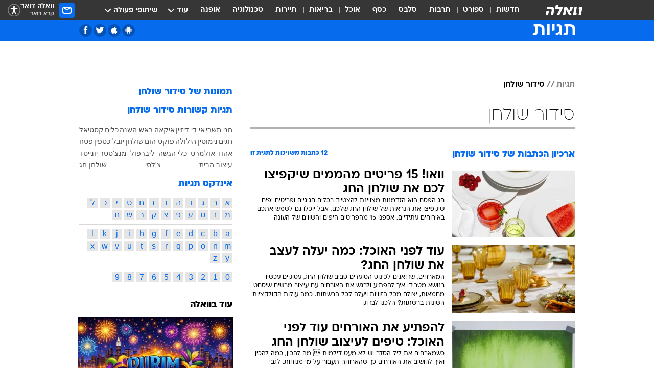

--- FILE ---
content_type: text/html; charset=utf-8
request_url: https://tags.walla.co.il/%D7%A1%D7%99%D7%93%D7%95%D7%A8_%D7%A9%D7%95%D7%9C%D7%97%D7%9F
body_size: 137038
content:
<!doctype html><html lang="he"><head><meta charset="UTF-8"/><meta name="viewport" content="width=device-width,initial-scale=1,maximum-scale=1"/><meta http-equiv="X-UA-Compatible" content="ie=edge"/><meta property="og:site_name" content="וואלה"/><meta name="twitter:card" content="summary_large_image"/><link href="https://images.wcdn.co.il" rel="preconnect"/><link rel="preconnect" href="https://cdn.taboola.com"/><link rel="dns-prefetch" href="https://cdn.taboola.com"/> 
		<title data-react-helmet="true">סידור שולחן  - וואלה תגיות</title><meta property="og:title" content="תגיות"/><meta name="description" content="סידור שולחן מכל זווית אפשרית: ידיעות חמות, תמונות, קטעי וידאו, כתבות ארכיון, דעות ומאמרים. עדכונים מסביב לשעון על סידור שולחן - עכשיו בוואלה"/><meta property="og:description" content="סידור שולחן מכל זווית אפשרית: ידיעות חמות, תמונות, קטעי וידאו, כתבות ארכיון, דעות ומאמרים. עדכונים מסביב לשעון על סידור שולחן - עכשיו בוואלה"/><meta property="og:image" content="https://images.wcdn.co.il/f_auto,q_auto,w_1200,t_54/3/6/9/0/3690583-46.jpg"/><meta name="twitter:title" content="סידור שולחן  - וואלה תגיות"/><meta name="twitter:description" content="סידור שולחן מכל זווית אפשרית: ידיעות חמות, תמונות, קטעי וידאו, כתבות ארכיון, דעות ומאמרים. עדכונים מסביב לשעון על סידור שולחן - עכשיו בוואלה"/><meta name="twitter:image" content="https://images.wcdn.co.il/f_auto,q_auto,w_1200,t_54/3/6/9/0/3690583-46.jpg"/><meta property="og:type" content="website"/><meta property="og:url" content="https://tags.walla.co.il/סידור_שולחן"/>
		<link rel="canonical" href="https://tags.walla.co.il/סידור_שולחן"/><link
						rel="shortcut icon"
						href=/public/favicons/walla-main.ico
						type="image/x-icon"
						sizes="192X192"
					/><meta name="vertical-name" content="תגיות" /><meta name="vertical-name-en" content="Tags" /><script>window.addScriptPromise=(({src:t,async:e,name:r})=>{if(!(document.location.search.indexOf(`${r}=false`)>=0))return console.log(`[3rdparty] ${r}`),new Promise((n,c)=>{try{const a=document.createElement("script");a.setAttribute("src",t),a.setAttribute("data-script-name",r),e&&a.setAttribute("async",!0),a.onload=(()=>{n()}),a.onerror=(t=>{c(t)}),document.head.appendChild(a)}catch(t){c(t)}})});</script> <script async id="vad-hb-snippet" data-publisher="wallacoil">var _0x1a15 = [
				'vad_rollout',
				'cmd',
				'vad_timestamp',
				'async',
				'_vadHb',
				'text/javascript',
				'setAttribute',
				'//cdn.valuad.cloud/hb/',
				'top',
				'data-publisher',
				'disableInitialLoad',
				'getItem',
				'googletag',
				'pubads',
				'random',
				'now',
				'push',
				'refresh',
				'type',
				'document',
				'splice',
				'head',
			];
			(function (_0x13c736, _0x1a15d1) {
				var _0x14cdce = function (_0x5ee3c3) {
					while (--_0x5ee3c3) {
						_0x13c736['push'](_0x13c736['shift']());
					}
				};
				_0x14cdce(++_0x1a15d1);
			})(_0x1a15, 0xb7);
			var _0x14cd = function (_0x13c736, _0x1a15d1) {
				_0x13c736 = _0x13c736 - 0x0;
				var _0x14cdce = _0x1a15[_0x13c736];
				return _0x14cdce;
			};
			(function () {
				function _0x5a52f8() {
					var _0x3c4d66 = 'wallacoil';
					var _0x5169f8 = 'wallacoil';
					var _0x55553e = 'vad-hb-script';
					var _0x54e4f6 = Date[_0x14cd('0x8')]();
					var _0x1f2b7a = window[_0x14cd('0x1')]['document']['createElement']('script');
					_0x1f2b7a[_0x14cd('0xb')] = _0x14cd('0x14');
					_0x1f2b7a[_0x14cd('0x15')](_0x14cd('0x2'), _0x3c4d66);
					_0x1f2b7a['id'] = _0x55553e;
					_0x1f2b7a[_0x14cd('0x12')] = !![];
					var _0x2d40f0 = _0x54e4f6 - (_0x54e4f6 % (0x15180 * 0x3e8));
					var _0xd1e6c3 = parseInt(localStorage[_0x14cd('0x4')](_0x14cd('0x11')), 0xa) || _0x2d40f0;
					_0x1f2b7a['src'] =
						_0x14cd('0x0') + _0x5169f8 + '-prod.js' + '?timestamp=' + (_0x2d40f0 > _0xd1e6c3 ? _0x2d40f0 : _0xd1e6c3);
					window[_0x14cd('0x1')][_0x14cd('0xc')][_0x14cd('0xe')]['appendChild'](_0x1f2b7a);
				}
				function _0x45ed3b() {
					window[_0x14cd('0x5')] = window[_0x14cd('0x5')] || { cmd: [] };
					var _0x2787a5 = window[_0x14cd('0x5')];
					_0x2787a5[_0x14cd('0x10')] = _0x2787a5['cmd'] || [];
					if (_0x2787a5[_0x14cd('0x10')]['splice']) {
						_0x2787a5[_0x14cd('0x10')][_0x14cd('0xd')](0x0, 0x0, function () {
							_0x2787a5[_0x14cd('0x6')]()[_0x14cd('0x3')]();
						});
					} else {
						_0x2787a5[_0x14cd('0x10')][_0x14cd('0x9')](function () {
							_0x2787a5[_0x14cd('0x6')]()[_0x14cd('0x3')]();
						});
					}
				}
				function _0x1fd6a9() {
					window['googletag'] = window[_0x14cd('0x5')] || { cmd: [] };
					var _0x1f2f3b = window[_0x14cd('0x5')];
					_0x1f2f3b[_0x14cd('0x10')][_0x14cd('0x9')](function () {
						if (!window[_0x14cd('0x13')]) {
							_0x1f2f3b[_0x14cd('0x6')]()[_0x14cd('0xa')]();
						}
					});
				}
				var _0x170bb9 = parseFloat(localStorage[_0x14cd('0x4')](_0x14cd('0xf'))) || 0x1;
				if (Math[_0x14cd('0x7')]() <= _0x170bb9) {
					_0x45ed3b();
					_0x5a52f8();
					setTimeout(function () {
						_0x1fd6a9();
					}, 0xbb8);
				}
			})();</script><script async src="https://securepubads.g.doubleclick.net/tag/js/gpt.js"></script> <script>
    window.googletag = window.googletag || { cmd: [] };
    window.googletag.cmd.push(function () {
      window.googletag.pubads().enableLazyLoad({
        fetchMarginPercent: 150,
        renderMarginPercent: 100,
        mobileScaling: 1.0,
      });
      console.log('[GPT] Lazy loading is now enabled');
    });
  </script>  <script>
		function getCookie(name) {
			const cookies = document.cookie.split(';');
			for (let i = 0; i < cookies.length; i++) {
				const cookie = cookies[i].trim();
				if (cookie.startsWith(name + '=')) {
					return decodeURIComponent(cookie.substring(name.length + 1));
				}
			}
			return null;
		}
		const cookie = getCookie('webview-ppid')
		if(cookie){
			googletag.cmd.push(function () {
				googletag.pubads().setPublisherProvidedId(cookie);
			});
		}
        </script>  <script>
	(function () {
    	const isCookie = document.cookie.replace(/(?:(?:^|.*;\s*)userUniqueId\s*=\s*([^;]*).*$)|^.*$/, '$1');
        if (!isCookie) {
            const value = '6afab523-d05a-4f3d-85c1-24ea9f54b5b6_' + Date.now();
            document.cookie = 'userUniqueId=' + value + '; path=/; domain=.walla.co.il;'
        }
	})();
	</script>  <script>
	var t = {"item_id":0,"vertical_id":50,"vertical_name":"Tags","category_id":0,"categoryName":"","item_type":"","exclusive":"not","providerid":0,"sub_categoryId":0,"ContentProvider":"","mobile":"0","vertical_eng_name":"Tags","tohash":"","age":"0","gender":"0","login":"no","id":"","agegroup":"0","adb":"0","FatherSessionInSession":"","userUniqueId":"","page_type":"main","strip_step":"1"}
	googletag.cmd.push(function(){
		for (const [key, value] of Object.entries(t)) {
			googletag.pubads().setTargeting(key, value.toString());
			}
	})
 </script>  <script>var SSRTimer = setTimeout(() => {
				window.location.reload();
			}, 420000); // 7 minutes</script>   <script>window.WallaTargeting={"item_id":0,"vertical_id":50,"vertical_name":"תגיות","category_id":0,"categoryName":"","item_type":"","exclusive":"not","providerid":0,"sub_categoryId":0,"ContentProvider":"","mobile":"0","vertical_eng_name":"Tags","tohash":""}</script>  <script async>(function () {
				var loaderUrl, scriptType;
				window._taboolaOS = (function () {
					var userAgent = navigator.userAgent || navigator.vendor || window.opera;
					var url = document.URL || document.location.href || window.location.href;
					var isSportApp = url.indexOf('app=sport') > -1;
					var isWallaApp = url.indexOf('app=walla') > -1;
					var androidPubName = 'wallail-wallaandroidapp';
					var iosPubName = 'wallail-wallaiosapp';
					var webPubName = 'wallail-walla';
					if (url.indexOf('sheee') > -1) {
						androidPubName = 'wallail-sheeeandroidapp';
						iosPubName = 'wallail-sheeeiosapp';
						webPubName = 'wallail-sheee';
					} else if (url.indexOf('judaism') > -1) {
						androidPubName = 'wallail-judaismandroidapp';
						iosPubName = 'wallail-judaismiosapp';
						webPubName = 'wallail-judaism';
					} else if (isSportApp) {
						androidPubName = 'wallail-wallasportapp';
						iosPubName = 'wallail-wallasportapp';
						webPubName = 'wallail-wallasportapp';
					} else if (isWallaApp) {
						androidPubName = 'wallail-wallanewsapp';
						iosPubName = 'wallail-wallanewsapp';
						webPubName = 'wallail-wallanewsapp';
					} else {
						androidPubName = 'wallail-wallaandroidapp';
						iosPubName = 'wallail-wallaiosapp';
						webPubName = 'wallail-walla';
					}
					var isWebView = /chromeless=true/i.test(url);
					if (isWebView && /android/i.test(userAgent) && !isSportApp) {
						window.taboolaMobilePubName = androidPubName;
						scriptType = 'tb-mobile-loader-script';
						loaderUrl = 'https://cdn.taboola.com/libtrc/' + androidPubName + '/mobile-loader.js';
						return 'Android';
					} else if (isWebView && /iPhone|iPad|iPod/i.test(userAgent) && !isSportApp) {
						window.taboolaMobilePubName = iosPubName;
						scriptType = 'tb-mobile-loader-script';
						loaderUrl = 'https://cdn.taboola.com/libtrc/' + iosPubName + '/mobile-loader.js';
						return 'iOS';
					}
					scriptType = 'tb_loader_script';
					loaderUrl = 'https://cdn.taboola.com/libtrc/' + webPubName + '/loader.js';
					return 'Web';
				})();
				!(function (e, f, u, i) {
					if (!document.getElementById(i)) {
						e.async = true;
						e.src = u;
						e.id = i;
						f.parentNode.insertBefore(e, f);
					}
				})(document.createElement('script'), document.getElementsByTagName('script')[0], loaderUrl, scriptType);
			})();</script>    <script async>if (window.location.href.includes('//www.walla.co.il') || window.location.href.includes('//walla.co.il')) {
				const head = document.getElementsByTagName('head')[0];
				const webPushScript = document.createElement('script');
				webPushScript.async = true;
				webPushScript.src = 'https://cdn.taboola.com/webpush/publishers/1519763/taboola-push-sdk.js';
				head.appendChild(webPushScript);
			}</script>   <script>
	const wasPageReloaded = (function() {
		try {
			// https://stackoverflow.com/questions/5004978/check-if-page-gets-reloaded-or-refreshed-in-javascript/53307588#53307588
			return (
				(window.performance && window.performance.navigation && window.performance.navigation.type === 1) ||
				window.performance && window.performance.getEntriesByType && 
				window.performance.getEntriesByType('navigation')
				.map(function(nav) {return nav.type})
				.indexOf('reload') >= 0
				);
			} catch (e) {
				return false;
			}
		})();
		
		try {
			var isAAB = ('; ' + document.cookie).split('; sdfgh45678=').pop().split(';').shift() || '0';
			var pageNumberInSession = ('; ' + document.cookie).split('; _wpnis=').pop().split(';').shift() || '1';
			var fatherSessionInSession = ('; ' + document.cookie).split('; _wfsis=').pop().split(';').shift() || document.referrer || document.location.origin || '';
			window.dataLayer = [Object.assign({"verticalId":50,"verticalName":"תגיות","categoryId":"","sub_category_Id":"","itemId":"","itemTypeId":"","createdByUsername":"","itemTitle":"","itemPubliactionDate":"","itemCreatedDate":"","itemLastUpdate":"","itemTitleWordsCount":"","itemSubTitleWordsCount":"","itemPicCount":"","itemTagsCount":"","ContentProvider":"","contentProvider":"","ContentProviderId":"","ContentProviderSecondary":"","itemAuthor":"","itemAuthorId":"","tags":"","item_type":"","IsPlaybuzzOnPage":"","IsRecipe":"","IsPoll":"","IsSurvey":"","IsTrivia":"","itemSectionsWordsCount":"","itemWordCountRange":"","exclusive":"not","videoGenre":"","videoMovieName":"","categoryName":"","subCategoryName":"","AgeLimit":"false","mobile":"0","adb":"0","FatherSessionInSession":"","vertical_eng_name":"Tags","IsLive":"no","IsPodcast":"no","IsTaboolaOnPage":"0","editorId":"","editor":"","tohash":"",adb: isAAB, Pagenumberinsession:pageNumberInSession, FatherSessionInSession:fatherSessionInSession }, {wasPageReloaded: wasPageReloaded})];
		} catch (e) {
			console.error(e);
		}
		
		/* used in monitor */
		window.wallaGlobalEventData = {
			wasPageReloaded,
			title: document.title,
		};
		window.wallaEnv = {"DAL_URL":"https://dal.walla.co.il/","BUILD_TIME":"2026-01-22 12:50:48","WALLA_ENV":"prod","WALLA_MODE":"deploy"}
	</script>   <script async>(function (w, d, s, l, i) {
				w[l] = w[l] || [];
				w[l].push({ 'gtm.start': new Date().getTime(), event: 'gtm.js' });
				var f = d.getElementsByTagName(s)[0],
					j = d.createElement(s),
					dl = l != 'dataLayer' ? '&l=' + l : '';
				j.async = true;
				j.src = 'https://www.googletagmanager.com/gtm.js?id=' + i + dl;
				f.parentNode.insertBefore(j, f);
			})(window, document, 'script', 'dataLayer', 'GTM-T728TH');</script>  <script async>(function (w, d, s, l, i) {
				w[l] = w[l] || [];
				w[l].push({ 'gtm.start': new Date().getTime(), event: 'gtm.js' });
				var f = d.getElementsByTagName(s)[0],
					j = d.createElement(s),
					dl = l != 'dataLayer' ? '&l=' + l : '';
				j.async = true;
				j.src = 'https://www.googletagmanager.com/gtm.js?id=' + i + dl;
				f.parentNode.insertBefore(j, f);
			})(window, document, 'script', 'dataLayer', 'GTM-WGMK7ZS');</script>  <script>console.log('loading read aloud');
			window.ga =
				window.ga ||
				function () {
					(ga.q = ga.q || []).push(arguments);
				};
			ga.l = +new Date();
			const _scripts = [{ url: 'https://www.google-analytics.com/analytics.js', name: 'google_analytics' }];
			_scripts.forEach(function (_s) {
				addScriptPromise({ src: _s?.url, async: true, name: _s.name });
			});
			// }</script><script defer="defer" src="https://tags.dxmdp.com/tags/bc8a7a32-7d98-4226-8af9-d2a43a8621cc/dmp-provider.js"></script>  <script>(function () {
				/** CONFIGURATION START **/
				var _sf_async_config = (window._sf_async_config = window._sf_async_config || {});
				_sf_async_config.uid = 20047;
				_sf_async_config.domain = 'walla.co.il'; //CHANGE THIS TO THE ROOT DOMAIN
				_sf_async_config.flickerControl = false;
				_sf_async_config.useCanonical = true;
				_sf_async_config.useCanonicalDomain = true;
				_sf_async_config.sections =
					window.WallaTargeting && window.WallaTargeting.vertical_name ? window.WallaTargeting.vertical_name : '';
				_sf_async_config.authors =
					window.WallaTargeting && window.WallaTargeting.itemAuthor ? window.WallaTargeting.itemAuthor : '';
				/** CONFIGURATION END **/
				function loadChartbeat() {
					var e = document.createElement('script');
					var n = document.getElementsByTagName('script')[0];
					e.type = 'text/javascript';
					e.async = true;
					e.src = '//static.chartbeat.com/js/chartbeat.js';
					n.parentNode.insertBefore(e, n);
				}
				loadChartbeat();
			})();</script><script async src="//static.chartbeat.com/js/chartbeat_mab.js"></script>  </head><body class="">  <script>var isMobile =
				/iPhone|iPad|iPod|midp|rv:1.2.3.4|ucweb|windows ce|windows mobile|BlackBerry|IEMobile|Opera Mini|Android/i.test(
					navigator.userAgent
				);
			if (isMobile) {
				var newDiv = document.createElement('div');
				newDiv.className = 'no-mobile-app';
				newDiv.style.display = 'none';
				document.body.appendChild(newDiv);
			}</script>   <div id="vadInterstitialSplash"><script>var isMobile =
					/iPhone|iPad|iPod|midp|rv:1.2.3.4|ucweb|windows ce|windows mobile|BlackBerry|IEMobile|Opera Mini|Android/i.test(
						navigator.userAgent
					);
				if (isMobile) {
					console.log('interstitial from HTML!!!');
					var googletag = googletag || {};
					googletag.cmd = googletag.cmd || [];

					var showInterstitial = true;
					function getInterstitialData() {
						var retval = localStorage.getItem('interstitialData');
						return retval ? JSON.parse(retval) : [Date.now(), 0, false];
					}
					var interstitialData = getInterstitialData();
					var timestamp = interstitialData[0];
					var attempts = interstitialData[1];
					var served = interstitialData[2];
					var hourPassed = timestamp && timestamp + 660 * 1000 < Date.now(); // 11 minutes
					if (hourPassed) {
						attempts = 0;
						showInterstitial = false;
						timestamp = Date.now();
						localStorage.removeItem('interstitialData');
						console.log('google interstitial, an hour passed');
					} else if (attempts < 2 && !served) {
						console.log(
							'google interstitial, attempts: ',
							attempts,
							'interstitial:',
							timestamp ? new Date(timestamp) : 'N/A'
						);
						showInterstitial = false;
					} else {
						console.log(
							'publisher interstitial, attempts: ',
							attempts,
							'timestamp:',
							timestamp ? new Date(timestamp) : 'N/A'
						);
					}
					var urlInterstitial = window.location.pathname;
					var ref = document.referrer || document.location.hostname;
					var isDiv = document.querySelector('.no-mobile-app');
					console.log('is div no-mobile-app ==== ', !!isDiv);
					if (!!isDiv && showInterstitial) {
						googletag.cmd.push(function () {
							// TODO: replace adunit - construct non Google interstitial adunit name
							// var adunit = "/".concat(r.Z.get().ads.networkId, "/").concat(r.Z.get().ads.adUnitPrefix, "interstitial_vad_phone");
							// url === '/' is homepage
							var adunit =
								urlInterstitial === '/'
									? '/43010785/wallanews/main/MW_Interstitial_Phone'
									: '/43010785/wallanews/innerpages/MW_Interstitial_Phone';
							var e,
								n = googletag.defineSlot(adunit, [1, 1], 'vadInterstitialSplash').addService(googletag.pubads());
							n.setTargeting(
								'exclusive',
								(null === (e = window.WallaTargeting) || void 0 === e ? void 0 : e.exclusive) || 'not'
							);
							googletag.enableServices();
							googletag.display('vadInterstitialSplash');
							console.log('publisher interstitial', adunit.split('/').pop());
						});
					} else {
						localStorage.setItem('interstitialData', JSON.stringify([timestamp, attempts + 1, served]));
						// TODO: replace adunit - construct Google interstitial adunit name
						// var adunit = "/".concat(r.Z.get().ads.networkId, "/").concat(r.Z.get().ads.adUnitPrefix, "interstitial_phone");
						// url === '/' is homepage
						var adunit =
							urlInterstitial === '/'
								? '/43010785/wallanews/main/interstitial_phone'
								: '/43010785/wallanews/innerpages/interstitial_phone';
						console.log('google interstitial', adunit);
						// GPT ad slots
						googletag.cmd.push(function () {
							// TODO: code taken from your current interstitial implementation, change as needed.
							var e,
								n = googletag.defineOutOfPageSlot(adunit, googletag.enums.OutOfPageFormat.INTERSTITIAL);
							n &&
								(n.addService(googletag.pubads()),
								n.setTargeting(
									'exclusive',
									(null === (e = window.WallaTargeting) || void 0 === e ? void 0 : e.exclusive) || 'not'
								)),
								googletag.enableServices(),
								googletag.display(n);
						});
					}

					googletag.cmd.push(function () {
						googletag.pubads().addEventListener('slotRenderEnded', function (event) {
							var slotName = event.slot.getSlotElementId();
							if (!event.isEmpty && slotName.indexOf('interstitial_phone') > -1) {
								var interstitialData = getInterstitialData();
								localStorage.setItem(
									'interstitialData',
									JSON.stringify([interstitialData[0], interstitialData[1], true])
								);
								console.log('google interstitial served');
							}
						});
					});
				}</script></div><script>/*
			Want to customize your button? visit our documentation page:
			https://enterprise.nagich.co.il/custom-button.taf
			*/
			window.interdeal = {
				sitekey: '5160cb3b771e72b657e6579c599b82a2',
				Position: 'left',
				domains: {
					js: 'https://js.nagich.co.il/',
					acc: 'https://access.nagich.co.il/',
				},
				stopNotifFocus: true,
				Menulang: 'HE',
				btnStyle: {
					vPosition: ['80%', '20%'],
					scale: ['0.5', '0.5'],
					color: {
						main: '#1c4bb6',
						second: '#ffffff',
					},
					icon: {
						outline: true,
						type: 1,
						shape: 'circle',
					},
				},
			};
			(function (doc, head, body) {
				var coreCall = doc.createElement('script');
				coreCall.src = interdeal.domains.js + 'core/4.6.12/accessibility.js';
				coreCall.defer = true;
				coreCall.integrity =
					'sha512-tbmzeMlPGqU0SEFXwKxqHdaa9SnF4EjTai5LCahOcN9KSTIo9LRscxtii6TZ0MSooxl73IZg2cj6klk8wBm0hg==';
				coreCall.crossOrigin = 'anonymous';
				coreCall.setAttribute('data-cfasync', true);
				body ? body.appendChild(coreCall) : head.appendChild(coreCall);
			})(document, document.head, document.body);</script>  <div id="modal-root"></div><div id="pop-up-seniors"></div><div id="root"><style data-emotion="css jqbv74 lwohc9 18l7q8n 1b0i2bu 1p27pre 1njwyst ltupjm 1ppv781 9jty6z hi2koi jmywp2 gt9fym 1unvu1o 1s9m7en 1t8246r 1a9ifeg 1f2wv5l ycb6ds">@media (max-width: 969px){body{padding-top:94px;}body.mobile-app,body.no-main-header,body.vod,body.sheee{padding-top:0;}body.zahav{padding-top:48px;}body.without-horizontal-nav:not(.mobile-app){padding-top:54px;}body.with-top-mobile-app-header.with-top-mobile-app-header{padding-top:70px;padding-bottom:30px;}body.new-hp{padding-top:43px;}}@media (max-width: 969px){.font-size-container{display:block;}.font-slider-container{display:block;}.walla-logo-mobile-container{display:-webkit-box;display:-webkit-flex;display:-ms-flexbox;display:flex;-webkit-align-items:center;-webkit-box-align:center;-ms-flex-align:center;align-items:center;-webkit-box-pack:center;-ms-flex-pack:center;-webkit-justify-content:center;justify-content:center;width:100%;}.font-slider{width:100%;height:116px;-webkit-flex-shrink:0;-ms-flex-negative:0;-webkit-flex-shrink:0;-ms-flex-negative:0;flex-shrink:0;border-top:1px solid #000;border-bottom:1px solid #000;background:#FFF;display:-webkit-box;display:-webkit-flex;display:-ms-flexbox;display:flex;-webkit-box-pack:center;-ms-flex-pack:center;-webkit-justify-content:center;justify-content:center;-webkit-align-items:center;-webkit-box-align:center;-ms-flex-align:center;align-items:center;position:fixed;top:53px;left:0;right:0;z-index:10000;opacity:0;visibility:hidden;-webkit-transition:opacity 0.3s ease-in-out,visibility 0.3s ease-in-out;transition:opacity 0.3s ease-in-out,visibility 0.3s ease-in-out;}.font-slider.visible{opacity:1;visibility:visible;}}@-webkit-keyframes animation-lwohc9{0%{top:-54px;}100%{top:0;}}@keyframes animation-lwohc9{0%{top:-54px;}100%{top:0;}}@-webkit-keyframes animation-18l7q8n{0%{-webkit-transform:translateY(2px);-moz-transform:translateY(2px);-ms-transform:translateY(2px);transform:translateY(2px);}20%{-webkit-transform:translateY(-2px);-moz-transform:translateY(-2px);-ms-transform:translateY(-2px);transform:translateY(-2px);}90%{-webkit-transform:translateY(3px);-moz-transform:translateY(3px);-ms-transform:translateY(3px);transform:translateY(3px);}100%{-webkit-transform:translateY(2px);-moz-transform:translateY(2px);-ms-transform:translateY(2px);transform:translateY(2px);}}@keyframes animation-18l7q8n{0%{-webkit-transform:translateY(2px);-moz-transform:translateY(2px);-ms-transform:translateY(2px);transform:translateY(2px);}20%{-webkit-transform:translateY(-2px);-moz-transform:translateY(-2px);-ms-transform:translateY(-2px);transform:translateY(-2px);}90%{-webkit-transform:translateY(3px);-moz-transform:translateY(3px);-ms-transform:translateY(3px);transform:translateY(3px);}100%{-webkit-transform:translateY(2px);-moz-transform:translateY(2px);-ms-transform:translateY(2px);transform:translateY(2px);}}body.adBackground .walla-core-container{padding-right:10px;padding-left:10px;}body.adBackground .adBox.adBackround{margin-top:0!important;margin-bottom:25px!important;}.top-phone-item-placeholder{background-color:#F5F5F5;position:absolute;top:0;right:50%;-webkit-transform:translateX(50%);-moz-transform:translateX(50%);-ms-transform:translateX(50%);transform:translateX(50%);overflow:hidden;}.top-phone-item-placeholder-wallasport{background-color:#F5F5F5;width:375px;height:50px;position:absolute;top:0;right:50%;-webkit-transform:translateX(50%);-moz-transform:translateX(50%);-ms-transform:translateX(50%);transform:translateX(50%);overflow:hidden;}.item-ad-in-content-placeholder{background-color:#F5F5F5;width:336px;height:280px;position:relative;right:50%;-webkit-transform:translateX(50%);-moz-transform:translateX(50%);-ms-transform:translateX(50%);transform:translateX(50%);overflow:hidden!important;}.slot-prestitial-desktop{background-color:var(--white, #ffffff);width:100%;position:fixed;z-index:99999999999;top:0;right:0;left:0;bottom:0;display:none;overflow:visible!important;}.slot-hidden{display:none;}@-webkit-keyframes animation-1p27pre{0%{top:-54px;}100%{top:0;}}@keyframes animation-1p27pre{0%{top:-54px;}100%{top:0;}}@-webkit-keyframes animation-1njwyst{0%{opacity:0;}100%{opacity:.5;}}@keyframes animation-1njwyst{0%{opacity:0;}100%{opacity:.5;}}@-webkit-keyframes animation-ltupjm{0%{bottom:-100%;}100%{bottom:0;}}@keyframes animation-ltupjm{0%{bottom:-100%;}100%{bottom:0;}}@-webkit-keyframes animation-1ppv781{0%{-webkit-transform:rotate(0deg);-webkit-transform:rotate(0deg);-moz-transform:rotate(0deg);-ms-transform:rotate(0deg);transform:rotate(0deg);}100%{-webkit-transform:rotate(360deg);-webkit-transform:rotate(360deg);-moz-transform:rotate(360deg);-ms-transform:rotate(360deg);transform:rotate(360deg);}}@keyframes animation-1ppv781{0%{-webkit-transform:rotate(0deg);-webkit-transform:rotate(0deg);-moz-transform:rotate(0deg);-ms-transform:rotate(0deg);transform:rotate(0deg);}100%{-webkit-transform:rotate(360deg);-webkit-transform:rotate(360deg);-moz-transform:rotate(360deg);-ms-transform:rotate(360deg);transform:rotate(360deg);}}html{line-height:1.15;-webkit-text-size-adjust:100%;}body{margin:0;}body.h-100{height:100%;overflow:hidden;}body.h-100 #root{height:100%;}body.h-100 #root .vertical-4{height:100%;}h1{font-size:2em;margin:0.67em 0;}hr{box-sizing:content-box;height:0;overflow:visible;}pre{font-family:monospace,monospace;font-size:1em;}a{background-color:transparent;}abbr[title]{border-bottom:0;-webkit-text-decoration:underline;text-decoration:underline;-webkit-text-decoration:underline dotted;text-decoration:underline dotted;}b,strong{font-weight:bolder;}code,kbd,samp{font-family:monospace,monospace;font-size:1em;}small{font-size:80%;}sub,sup{font-size:75%;line-height:0;position:relative;vertical-align:baseline;}sub{bottom:-0.25em;}sup{top:-0.5em;}img{border-style:none;}button,input,optgroup,select,textarea{font-family:inherit;font-size:100%;line-height:1.15;margin:0;}button,input{overflow:visible;}button,select{text-transform:none;}button,[type='button'],[type='reset'],[type='submit']{-webkit-appearance:button;}button::-moz-focus-inner,[type='button']::-moz-focus-inner,[type='reset']::-moz-focus-inner,[type='submit']::-moz-focus-inner{border-style:none;padding:0;}button:-moz-focusring,[type='button']:-moz-focusring,[type='reset']:-moz-focusring,[type='submit']:-moz-focusring{outline:1px dotted ButtonText;}fieldset{padding:0.35em 0.75em 0.625em;}legend{box-sizing:border-box;color:inherit;display:table;max-width:100%;padding:0;white-space:normal;}progress{vertical-align:baseline;}textarea{overflow:auto;}[type='checkbox'],[type='radio']{box-sizing:border-box;padding:0;}[type='number']::-webkit-inner-spin-button,[type='number']::-webkit-outer-spin-button{height:auto;}[type='search']{-webkit-appearance:textfield;outline-offset:-2px;}[type='search']::-webkit-search-decoration{-webkit-appearance:none;}::-webkit-file-upload-button{-webkit-appearance:button;font:inherit;}details{display:block;}summary{display:-webkit-box;display:-webkit-list-item;display:-ms-list-itembox;display:list-item;}template{display:none;}[hidden]{display:none;}html,button,input,select,textarea{font-family:arial,helvetica,sans-serif;}button:disabled{cursor:default;}*,*:before,*:after{box-sizing:border-box;}a{-webkit-text-decoration:none;text-decoration:none;color:inherit;cursor:pointer;}img{display:block;}button,input[type='submit']{background-color:transparent;border-width:0;padding:0;cursor:pointer;}input{border-width:0;}input::-moz-focus-inner{border:0;padding:0;margin:0;}ul,ol,dd{margin:0;padding:0;list-style:none;}h1,h2,h3,h4,h5,h6{margin:0;font-size:inherit;font-weight:inherit;}p{margin:0;}cite{font-style:normal;}fieldset{border-width:0;padding:0;margin:0;}iframe{border-style:none;border-width:0;}form{margin:0;padding:0;}table{border:0;border-spacing:0px;border-collapse:collapse;}table td{padding:0px;}input[type='number']::-webkit-inner-spin-button,input[type='number']::-webkit-outer-spin-button{-ms-appearance:none;-moz-appearance:none;-webkit-appearance:none;-webkit-appearance:none;-moz-appearance:none;-ms-appearance:none;appearance:none;margin:0;}figure{margin:0;}@font-face{font-family:'ploni-ultra-light';font-display:block;src:url('/public/font/ploni/ploni-walla-ultralight-aaa.woff') format('woff'),url('/public/font/ploni/ploni-walla-ultralight-aaa.woff2') format('woff2'),url('/public/font/ploni/ploni-walla-ultralight-aaa.otf') format('opentype');font-weight:200;}@font-face{font-family:'ploni-light';font-display:block;src:url('/public/font/ploni/ploni-walla-light-aaa.woff') format('woff'),url('/public/font/ploni/ploni-walla-light-aaa.woff2') format('woff2'),url('/public/font/ploni/ploni-walla-light-aaa.otf') format('opentype');font-weight:300;}@font-face{font-family:'ploni-regular';font-display:block;src:url('/public/font/ploni/ploni-walla-regular-aaa.woff') format('woff'),url('/public/font/ploni/ploni-walla-regular-aaa.woff2') format('woff2'),url('/public/font/ploni/ploni-walla-regular-aaa.otf') format('opentype');font-weight:400;}@font-face{font-family:'ploni-medium';font-display:block;src:url('/public/font/ploni/ploni-walla-medium-aaa.woff') format('woff'),url('/public/font/ploni/ploni-walla-medium-aaa.woff2') format('woff2'),url('/public/font/ploni/ploni-walla-medium-aaa.otf') format('opentype');font-weight:500;}@font-face{font-family:'ploni-demi-bold';font-display:block;src:url('/public/font/ploni/ploni-walla-demibold-aaa.woff') format('woff'),url('/public/font/ploni/ploni-walla-demibold-aaa.woff2') format('woff2'),url('/public/font/ploni/ploni-walla-demibold-aaa.otf') format('opentype');font-weight:600;}@font-face{font-family:'ploni-bold';font-display:block;src:url('/public/font/ploni/ploni-walla-bold-aaa.woff') format('woff'),url('/public/font/ploni/ploni-walla-bold-aaa.woff2') format('woff2'),url('/public/font/ploni/ploni-walla-bold-aaa.otf') format('opentype');font-weight:700;}@font-face{font-family:'ploni-ultra-bold';font-display:block;src:url('/public/font/ploni/ploni-walla-ultrabold-aaa.woff') format('woff'),url('/public/font/ploni/ploni-walla-ultrabold-aaa.woff2') format('woff2'),url('/public/font/ploni/ploni-walla-ultrabold-aaa.otf') format('opentype');font-weight:800;}@font-face{font-family:'ploni-black';font-display:block;src:url('/public/font/ploni/ploni-walla-black-aaa.woff') format('woff'),url('/public/font/ploni/ploni-walla-black-aaa.woff2') format('woff2'),url('/public/font/ploni/ploni-walla-black-aaa.otf') format('opentype');font-weight:900;}@font-face{font-family:'almoni-ultra-light';font-display:block;src:url('/public/font/almoni/almoni-neue-aaa-200.woff') format('woff'),url('/public/font/almoni/almoni-neue-aaa-200.ttf') format('truetype');font-weight:200;}@font-face{font-family:'c-light';font-display:block;src:url('/public/font/almoni/almoni-neue-aaa-300.woff') format('woff'),url('/public/font/almoni/almoni-neue-aaa-300.ttf') format('truetype');font-weight:300;}@font-face{font-family:'almoni-regular';font-display:block;src:url('/public/font/almoni/almoni-neue-aaa-400.woff') format('woff'),url('/public/font/almoni/almoni-neue-aaa-400.ttf') format('truetype');font-weight:400;}@font-face{font-family:'almoni-medium';font-display:block;src:url('/public/font/almoni/almoni-neue-aaa-500.woff') format('woff'),url('/public/font/almoni/almoni-neue-aaa-500.ttf') format('truetype');font-weight:500;}@font-face{font-family:'almoni-demi-bold';font-display:block;src:url('/public/font/almoni/almoni-neue-aaa-600.woff') format('woff'),url('/public/font/almoni/almoni-neue-aaa-600.ttf') format('truetype');font-weight:600;}@font-face{font-family:'almoni-bold';font-display:block;src:url('/public/font/almoni/almoni-neue-aaa-700.woff') format('woff'),url('/public/font/almoni/almoni-neue-aaa-700.ttf') format('truetype');font-weight:700;}@font-face{font-family:'almoni-ultra-bold';font-display:block;src:url('/public/font/almoni/almoni-neue-aaa-800.woff') format('woff'),url('/public/font/almoni/almoni-neue-aaa-800.ttf') format('truetype');font-weight:800;}@font-face{font-family:'almoni-black';font-display:block;src:url('/public/font/almoni/almoni-neue-aaa-900.woff') format('woff'),url('/public/font/almoni/almoni-neue-aaa-900.ttf') format('truetype');font-weight:900;}@font-face{font-family:'almoni-ultra-black';font-display:block;src:url('/public/font/almoni/almoni-neue-aaa-900b.woff') format('woff'),url('/public/font/almoni/almoni-neue-aaa-900b.ttf') format('truetype');font-weight:900;}@font-face{font-family:'spoiler-regular';font-display:block;src:url('/public/font/spoiler/fbspoileren-regular-webfont.woff') format('woff'),url('/public/font/spoiler/fbspoileren-regular-webfont.ttf') format('truetype');}@font-face{font-family:'OpenSans-Regular';src:url('/public/font/OpenSans/OpenSans-Regular.eot');src:url('/public/font/OpenSans/OpenSans-Regular.eot?#iefix') format('embedded-opentype'),url('/public/font/OpenSans/OpenSans-Regular.woff') format('woff');font-weight:normal;font-style:normal;font-display:block;}@font-face{font-family:'OpenSans-Italic';src:url('/public/font/OpenSans/OpenSans-Italic.eot');src:url('/public/font/OpenSans/OpenSans-Italic.eot?#iefix') format('embedded-opentype'),url('/public/font/OpenSans/OpenSans-Italic.woff') format('woff');font-weight:normal;font-style:italic;font-display:block;}@font-face{font-family:'OpenSans-Bold';src:url('/public/font/OpenSans/OpenSans-Bold.eot');src:url('/public/font/OpenSans/OpenSans-Bold.eot?#iefix') format('embedded-opentype'),url('/public/font/OpenSans/OpenSans-Bold.woff') format('woff');font-weight:bold;font-style:normal;font-display:block;}@font-face{font-family:'OpenSans-BoldItalic';src:url('/public/font/OpenSans/OpenSans-BoldItalic.eot');src:url('/public/font/OpenSans/OpenSans-BoldItalic.eot?#iefix') format('embedded-opentype'),url('/public/font/OpenSans/OpenSans-BoldItalic.woff') format('woff');font-weight:bold;font-style:italic;font-display:block;}@font-face{font-family:'OpenSans-ExtraBold';src:url('/public/font/OpenSans/OpenSans-ExtraBold.eot');src:url('/public/font/OpenSans/OpenSans-ExtraBold.eot?#iefix') format('embedded-opentype'),url('/public/font/OpenSans/OpenSans-ExtraBold.woff') format('woff');font-weight:bold;font-style:normal;font-display:block;}@font-face{font-family:'OpenSans-ExtraBoldItalic';src:url('/public/font/OpenSans/OpenSans-ExtraBoldItalic.eot');src:url('/public/font/OpenSans/OpenSans-ExtraBoldItalic.eot?#iefix') format('embedded-opentype'),url('/public/font/OpenSans/OpenSans-ExtraBoldItalic.woff') format('woff');font-weight:bold;font-style:italic;font-display:block;}@font-face{font-family:'OpenSans-Light';src:url('/public/font/OpenSans/OpenSans-Light.eot');src:url('/public/font/OpenSans/OpenSans-Light.eot?#iefix') format('embedded-opentype'),url('/public/font/OpenSans/OpenSans-Light.woff') format('woff');font-weight:300;font-style:normal;font-display:block;}@font-face{font-family:'OpenSans-Medium';src:url('/public/font/OpenSans/OpenSans-Medium.eot');src:url('/public/font/OpenSans/OpenSans-Medium.eot?#iefix') format('embedded-opentype'),url('/public/font/OpenSans/OpenSans-Medium.woff') format('woff');font-weight:500;font-style:normal;font-display:block;}@font-face{font-family:'NotoSansHebrew-Regular';src:url('/public/font/NotoSansHebrew/NotoSansHebrew-Regular.eot');src:url('/public/font/NotoSansHebrew/NotoSansHebrew-Regular.eot?#iefix') format('embedded-opentype'),url('/public/font/NotoSansHebrew/NotoSansHebrew-Regular.woff') format('woff');font-weight:normal;font-style:normal;font-display:block;}@font-face{font-family:'NotoSansHebrew-Bold';src:url('/public/font/NotoSansHebrew/NotoSansHebrew-Bold.eot');src:url('/public/font/NotoSansHebrew/NotoSansHebrew-Bold.eot?#iefix') format('embedded-opentype'),url('/public/font/NotoSansHebrew/NotoSansHebrew-Bold.woff') format('woff');font-weight:bold;font-style:normal;font-display:block;}@font-face{font-family:'walla-fun';src:url('/public/font/fun/games.woff') format('woff'),url('/public/font/fun/games.ttf') format('truetype');font-weight:normal;font-style:normal;}[class^='walla-fun-']:before,[class*=' walla-fun-']:before{font-family:'walla-fun';speak:none;line-height:1;-webkit-font-smoothing:antialiased;-moz-osx-font-smoothing:grayscale;width:100%;height:100%;display:-webkit-box;display:-webkit-flex;display:-ms-flexbox;display:flex;-webkit-align-items:center;-webkit-box-align:center;-ms-flex-align:center;align-items:center;-webkit-box-pack:center;-ms-flex-pack:center;-webkit-justify-content:center;justify-content:center;font-size:20px;}.walla-fun-expand:before{content:'\41';}.walla-fun-cards:before{content:'\42';}.walla-fun-brain:before{content:'\43';}.walla-fun-fashion:before{content:'\44';}.walla-fun-action:before{content:'\45';}.walla-fun-time:before{content:'\46';}.walla-fun-star:before{content:'\47';}.walla-fun-sport:before{content:'\48';}.walla-fun-racing:before{content:'\49';}.walla-fun-personal:before{content:'\4a';}.walla-fun-motor:before{content:'\4b';}.walla-fun-crazy:before{content:'\4c';}.walla-fun-cooking:before{content:'\4d';}.walla-fun-bubbles:before{content:'\4e';}.walla-fun-arrow-left:before{content:'\4f';}.walla-fun-arrow-right:before{content:'\50';}.walla-fun-arcade:before{content:'\51';}.walla-fun-spongebob:before{content:'\52';}.walla-fun-animals:before{content:'\53';}.walla-fun-cactus:before{content:'\54';}.walla-fun-paint:before{content:'\55';}.walla-fun-mahjong:before{content:'\56';}.walla-fun-mario:before{content:'\57';}@font-face{font-family:'walla-weather';src:url('/public/font/weather/wallaweather.woff') format('woff'),url('/public/font/weather/wallaweather.ttf') format('truetype');font-weight:normal;font-style:normal;}[class^='walla-weather-']:before,[class*=' walla-weather-']:before{font-family:'walla-weather';speak:none;line-height:1;-webkit-font-smoothing:antialiased;-moz-osx-font-smoothing:grayscale;width:100%;height:100%;display:-webkit-box;display:-webkit-flex;display:-ms-flexbox;display:flex;-webkit-align-items:center;-webkit-box-align:center;-ms-flex-align:center;align-items:center;-webkit-box-pack:center;-ms-flex-pack:center;-webkit-justify-content:center;justify-content:center;font-size:20px;}.walla-weather-air-directions:before{content:'a';}.walla-weather-air-pollution:before{content:'b';}.walla-weather-humidity:before{content:'c';}.walla-weather-moon:before{content:'d';}.walla-weather-sun:before{content:'e';}.walla-weather-temp:before{content:'f';}.walla-weather-wave-hight:before{content:'g';}.walla-weather-wave-status:before{content:'h';}.walla-weather-wind:before{content:'i';}.walla-weather-wind-2:before{content:'j';}.walla-weather-down-arrow:before{content:'\6b';}.walla-weather-up-arrow:before{content:'\6c';}.walla-weather-error:before{content:'\6d';}@font-face{font-family:'walla-icons';font-display:block;src:url('/public/font/fonticon/wallaicons.woff') format('woff'),url('/public/font/fonticon/wallaicons.ttf') format('truetype');font-weight:500;}[class^='walla-icon-']:before,[class*=' walla-icon-']:before{font-family:'walla-icons';speak:none;line-height:1;-webkit-font-smoothing:antialiased;-moz-osx-font-smoothing:grayscale;width:100%;height:100%;display:-webkit-box;display:-webkit-flex;display:-ms-flexbox;display:flex;-webkit-align-items:center;-webkit-box-align:center;-ms-flex-align:center;align-items:center;-webkit-box-pack:center;-ms-flex-pack:center;-webkit-justify-content:center;justify-content:center;font-size:20px;}[class^='walla-icon-'].small:before,[class*=' walla-icon-'].small:before{font-size:17px;}.walla-icon-printer:before{content:'Z';}.walla-icon-next:before{content:'C';}.walla-icon-prev:before{content:'B';}.walla-icon-down:before{content:'w';}.walla-icon-search:before{content:'E';}.walla-icon-facebook:before{content:'j';}.walla-icon-whatsapp:before{content:'Q';}.walla-icon-twitter:before{content:'d';}.walla-icon-personal:before{content:'';}.walla-icon-envelop:before{content:'s';}.walla-icon-arrow-down:before{content:'w';}.walla-icon-arrow-up:before{content:'x';}.walla-icon-arrow-up-white:before{content:'x';color:#ffffff;}.walla-icon-arrow-down:before{content:'w';}.walla-icon-x:before{content:'F';}.walla-icon-talkback:before{content:'';width:18px;height:20px;background:url(/public/assets/icons/talkbacks/talkbacks18x20.svg);background-repeat:no-repeat;}.walla-icon-thumb:before{content:'2';}.walla-icon-thumb-down:before{content:'2';-webkit-transform:rotate(180deg);-moz-transform:rotate(180deg);-ms-transform:rotate(180deg);transform:rotate(180deg);}.walla-icon-X:before{content:'F';}.walla-icon-heart:before{content:'G';}.walla-icon-walla:before{content:'u';}.walla-icon-sub-talkback:before{content:'(';}.walla-icon-add-talkback:before{content:')';}.walla-icon-tags:before{content:'m';font-size:12px;color:rgb(70, 70, 70);}.walla-icon-share-android:before{content:'0';}.walla-icon-share-iphone:before{content:'1';font-weight:900;}.walla-icon-double-arrow-left:before{content:'\24';}.walla-icon-double-arrow-right:before{content:'\25';}.walla-icon-arrow-left:before{content:'n';}.walla-icon-left:before{content:'y';}.walla-icon-right:before{content:'z';}.walla-icon-switch-arrows:before{content:'\23';}.walla-icon-play-with-border:before{content:'';width:26px;height:26px;background:url(/public/assets/icons/walla-sprite.svg);background-repeat:no-repeat;-webkit-background-position:-102px -175px;background-position:-102px -175px;}.walla-icon-apple:before{content:'\61';-webkit-transform:translate(0, -1px);-moz-transform:translate(0, -1px);-ms-transform:translate(0, -1px);transform:translate(0, -1px);}.walla-icon-android:before{content:'\62';}.walla-icon-instagram:before{content:'H';}.walla-icon-youtube:before{content:'\53';font-size:16px;}.walla-icon-magnifier:before{content:'D';}.walla-icon-back-arrow:before{content:'';width:16px;height:16px;background:url(/public/assets/icons/icons-daily-tip-arrow-left.svg);background-repeat:no-repeat;}html{height:100%;font-size:1px;line-height:1;}html #INDmenu-btn{display:none!important;}html[lang="he"] body{direction:rtl;}html.resize-1{font-size:1px;}html.resize-2{font-size:1.1px;}html.resize-2 *{line-height:1.1!important;}html.resize-3{font-size:1.2px;}html.resize-3 *{line-height:1.2!important;}html.resize-4{font-size:1.3px;}html.resize-4 *{line-height:1.3!important;}html.resize-5{font-size:1.4px;}html.resize-5 *{line-height:1.4!important;}html.resize-6{font-size:1.5px;}html.resize-6 *{line-height:1.5!important;}html.resize-7{font-size:1.6px;}html.resize-7 *{line-height:1.6!important;}body{font-family:arial,sans-serif;font-size:16rem;line-height:1.3;--vertical-color:#066bed;--black:#000000;--gray1:#191919;--gray2:#333333;--gray3:#4c4c4c;--gray4:#666666;--gray5:#7f7f7f;--gray6:#999999;--gray7:#b2b2b2;--gray8:#d8d8d8;--gray9:#e5e5e5;--gray10:#f2f2f2;--white:#ffffff;--link-blue:#0067bd;-webkit-transition:background-color .7s;transition:background-color .7s;background-color:var(--white, #ffffff);color:var(--black, #000000);}body.modal-open{overflow:hidden;background-color:rgba(0, 0, 0, 0.5);}body.dark{--black:#ffffff;--gray10:#191919;--gray9:#666666;--gray8:#666666;--gray7:#666666;--gray6:#7f7f7f;--gray5:#999999;--gray4:#b2b2b2;--gray3:#d8d8d8;--gray2:#e5e5e5;--gray1:#f2f2f2;--white:#202020;--link-blue:#94bcff;--wideWhite:#000000;--wideBlack:#FFFFFF;--wideB90:#f2f2f2;--wideB80:#e5e5e5;--wideB70:#cccccc;--wideB60:#b2b2b2;--wideB50:#999999;--wideB40:#7f7f7f;--wideB30:#666666;--wideB20:#4c4c4c;--wideB10:#333333;--wideB5:#303030;--wideLink:#0c5bb8;--widePollBg:#7f7f7f;--wideNiceBlue:#0c5bb8;}body.gray-background{background-color:#f3f4f6;}body.gray-background.dark{background-color:#3e3e3e;}body.black-background{background-color:black;}body.independenceday{background-image:url('/public/assets/independenceday/desktop.jpg');background-repeat:no-repeat;-webkit-background-position:top;background-position:top;}@media (max-width: 969px){body.independenceday{background-image:url('/public/assets/independenceday/mobile.jpg');-webkit-background-size:600px;background-size:600px;}}body.vod{background:#343434;}body.viva{background:white;}body.fixed{overflow:hidden;}@media (max-width: 969px){.no-mobile,.only-desktop,.only-mobile-app,.only-wide-desktop,.only-narrow-desktop{display:none!important;}}@media (min-width: 970px){.only-mobile,.no-desktop,.only-mobile-app{display:none!important;}}@media (min-width: 969px) and (max-width: 1200px){.no-narrow-desktop,.only-wide-desktop,.only-mobile{display:none!important;}}@media (min-width: 1201px){.no-wide-desktop,.only-narrow-desktop,.only-mobile{display:none!important;}}body.mobile-app .only-mobile-app{display:block!important;}body.mobile-app .no-mobile-app{display:none!important;}@media print{.noprint{visibility:hidden;}.noprint-hidden{display:none;}}@-webkit-keyframes fade-in{0%{opacity:0;}100%{opacity:0.8;}}@keyframes fade-in{0%{opacity:0;}100%{opacity:0.8;}}.lazyload-placeholder{background-color:var(--gray8, #d8d8d8);}.screen-reader{position:absolute;left:0;top:-100000px;width:1px;height:1px;overflow:hidden;}@-webkit-keyframes animation-hi2koi{0%{background-color:var(--white, #ffffff);}20%{background-color:#00aeef40;}100%{background-color:var(--white, #ffffff);}}@keyframes animation-hi2koi{0%{background-color:var(--white, #ffffff);}20%{background-color:#00aeef40;}100%{background-color:var(--white, #ffffff);}}@-webkit-keyframes animation-jmywp2{0%{opacity:0;}100%{opacity:1;}}@keyframes animation-jmywp2{0%{opacity:0;}100%{opacity:1;}}@-webkit-keyframes animation-gt9fym{0%{background-color:var(--vertical-color);box-shadow:0 0 5px var(--white, #ffffff);}85%{background-color:var(--white, #ffffff);box-shadow:0 0 20px var(--white, #ffffff);}100%{background-color:var(--vertical-color);box-shadow:0 0 5px var(--white, #ffffff);}}@keyframes animation-gt9fym{0%{background-color:var(--vertical-color);box-shadow:0 0 5px var(--white, #ffffff);}85%{background-color:var(--white, #ffffff);box-shadow:0 0 20px var(--white, #ffffff);}100%{background-color:var(--vertical-color);box-shadow:0 0 5px var(--white, #ffffff);}}@-webkit-keyframes animation-1unvu1o{0%{left:-230px;}100%{left:0;}}@keyframes animation-1unvu1o{0%{left:-230px;}100%{left:0;}}@-webkit-keyframes animation-1s9m7en{0%{left:0;}100%{left:-230px;}}@keyframes animation-1s9m7en{0%{left:0;}100%{left:-230px;}}@-webkit-keyframes animation-1t8246r{0%{bottom:-100%;}100%{bottom:0;}}@keyframes animation-1t8246r{0%{bottom:-100%;}100%{bottom:0;}}@-webkit-keyframes animation-1a9ifeg{0%{-webkit-transform:translateX(0);-moz-transform:translateX(0);-ms-transform:translateX(0);transform:translateX(0);}100%{-webkit-transform:translateX(100%);-moz-transform:translateX(100%);-ms-transform:translateX(100%);transform:translateX(100%);}}@keyframes animation-1a9ifeg{0%{-webkit-transform:translateX(0);-moz-transform:translateX(0);-ms-transform:translateX(0);transform:translateX(0);}100%{-webkit-transform:translateX(100%);-moz-transform:translateX(100%);-ms-transform:translateX(100%);transform:translateX(100%);}}@-webkit-keyframes animation-1f2wv5l{0%,50%{right:0;}50.01%,100%{right:100%;}}@keyframes animation-1f2wv5l{0%,50%{right:0;}50.01%,100%{right:100%;}}html{line-height:1.15;-webkit-text-size-adjust:100%;}body{margin:0;}body.h-100{height:100%;overflow:hidden;}body.h-100 #root{height:100%;}body.h-100 #root .vertical-4{height:100%;}h1{font-size:2em;margin:0.67em 0;}hr{box-sizing:content-box;height:0;overflow:visible;}pre{font-family:monospace,monospace;font-size:1em;}a{background-color:transparent;}abbr[title]{border-bottom:0;-webkit-text-decoration:underline;text-decoration:underline;-webkit-text-decoration:underline dotted;text-decoration:underline dotted;}b,strong{font-weight:bolder;}code,kbd,samp{font-family:monospace,monospace;font-size:1em;}small{font-size:80%;}sub,sup{font-size:75%;line-height:0;position:relative;vertical-align:baseline;}sub{bottom:-0.25em;}sup{top:-0.5em;}img{border-style:none;}button,input,optgroup,select,textarea{font-family:inherit;font-size:100%;line-height:1.15;margin:0;}button,input{overflow:visible;}button,select{text-transform:none;}button,[type='button'],[type='reset'],[type='submit']{-webkit-appearance:button;}button::-moz-focus-inner,[type='button']::-moz-focus-inner,[type='reset']::-moz-focus-inner,[type='submit']::-moz-focus-inner{border-style:none;padding:0;}button:-moz-focusring,[type='button']:-moz-focusring,[type='reset']:-moz-focusring,[type='submit']:-moz-focusring{outline:1px dotted ButtonText;}fieldset{padding:0.35em 0.75em 0.625em;}legend{box-sizing:border-box;color:inherit;display:table;max-width:100%;padding:0;white-space:normal;}progress{vertical-align:baseline;}textarea{overflow:auto;}[type='checkbox'],[type='radio']{box-sizing:border-box;padding:0;}[type='number']::-webkit-inner-spin-button,[type='number']::-webkit-outer-spin-button{height:auto;}[type='search']{-webkit-appearance:textfield;outline-offset:-2px;}[type='search']::-webkit-search-decoration{-webkit-appearance:none;}::-webkit-file-upload-button{-webkit-appearance:button;font:inherit;}details{display:block;}summary{display:-webkit-box;display:-webkit-list-item;display:-ms-list-itembox;display:list-item;}template{display:none;}[hidden]{display:none;}html,button,input,select,textarea{font-family:arial,helvetica,sans-serif;}button:disabled{cursor:default;}*,*:before,*:after{box-sizing:border-box;}a{-webkit-text-decoration:none;text-decoration:none;color:inherit;cursor:pointer;}img{display:block;}button,input[type='submit']{background-color:transparent;border-width:0;padding:0;cursor:pointer;}input{border-width:0;}input::-moz-focus-inner{border:0;padding:0;margin:0;}ul,ol,dd{margin:0;padding:0;list-style:none;}h1,h2,h3,h4,h5,h6{margin:0;font-size:inherit;font-weight:inherit;}p{margin:0;}cite{font-style:normal;}fieldset{border-width:0;padding:0;margin:0;}iframe{border-style:none;border-width:0;}form{margin:0;padding:0;}table{border:0;border-spacing:0px;border-collapse:collapse;}table td{padding:0px;}input[type='number']::-webkit-inner-spin-button,input[type='number']::-webkit-outer-spin-button{-ms-appearance:none;-moz-appearance:none;-webkit-appearance:none;-webkit-appearance:none;-moz-appearance:none;-ms-appearance:none;appearance:none;margin:0;}figure{margin:0;}html{height:100%;font-size:1px;}body.zahav{direction:ltr;font-family:arial,sans-serif;font-size:16rem;line-height:1.3;}@media (max-width: 999px){body.zahav .no-mobile,body.zahav .only-laptop,body.zahav .only-desktop{display:none!important;}}@media (min-width: 1000px) and (max-width: 1260px){body.zahav .only-mobile,body.zahav .only-desktop{display:none!important;}}@media (min-width: 1261px){body.zahav .only-laptop,body.zahav .only-mobile,body.zahav .no-desktop{display:none!important;}}</style><style data-emotion="css 0"></style><div class="css-0 vertical-50" style="--vertical-color:#066bed;--light-color:#bddef6;--bg-color:#e4f2fb"><style data-emotion="css k4ea5k">@media (max-width: 969px){.css-k4ea5k{z-index:10000;position:fixed;-webkit-align-items:center;-webkit-box-align:center;-ms-flex-align:center;align-items:center;top:0;left:0;right:0;background:var(--vertical-color);display:-webkit-box;display:-webkit-flex;display:-ms-flexbox;display:flex;-webkit-user-select:none;-moz-user-select:none;-ms-user-select:none;user-select:none;margin-right:0;-webkit-transition:0.6s;transition:0.6s;height:54px;}.css-k4ea5k.homepage{background-color:#000000;}.css-k4ea5k .mobile-vertical-name{display:-webkit-box;display:-webkit-flex;display:-ms-flexbox;display:flex;color:#ffffff;margin-right:10px;min-width:170px;-webkit-align-items:center;-webkit-box-align:center;-ms-flex-align:center;align-items:center;}.css-k4ea5k .mobile-vertical-name .vertical-name{margin-right:5px;font-size:25rem;line-height:54px;font-family:'ploni-demi-bold',arial;white-space:nowrap;overflow:hidden;-webkit-flex:1;-ms-flex:1;flex:1;}.css-k4ea5k .mobile-vertical-name .vertical-name.is-advertorial{display:-webkit-box;display:-webkit-flex;display:-ms-flexbox;display:flex;-webkit-flex-direction:column;-ms-flex-direction:column;flex-direction:column;line-height:1;}.css-k4ea5k .mobile-vertical-name .vertical-name.is-advertorial .collaboration-with{font-size:11rem;font-family:arial;}.css-k4ea5k .mobile-vertical-name .vertical-name.small-font{font-size:20rem;}.css-k4ea5k .mobile-vertical-name .mobile-inner-header-image{height:27px;margin-right:5px;}.css-k4ea5k .mobile-vertical-name .logo{height:24px;width:auto;}.css-k4ea5k.wide-view{background-color:#000000;}.css-k4ea5k.wide-view .mobile-vertical-name{min-width:unset;margin:0 auto;}.css-k4ea5k.wide-view .small-weather-icon{display:none;}.css-k4ea5k.wide-view .back-button{margin-left:9px;margin-right:10px;}.css-k4ea5k .small-weather-icon{margin-right:auto;}.css-k4ea5k .small-weather-icon a{background-image:url('/public/assets/weather/weather-sprite-white.svg');width:70px;height:60px;background-repeat:no-repeat;display:inline-block;vertical-align:middle;-webkit-background-position:-14px -827px;background-position:-14px -827px;zoom:0.5;margin-left:25px;}.css-k4ea5k .back-button{padding:0 1px 0 7px;}.css-k4ea5k .back-button .walla-icon-X:before{font-size:30px;color:#ffffff;font-weight:bold;}.css-k4ea5k.open{margin-right:250px;}.css-k4ea5k.open .logo{display:none;}}</style><header class="css-k4ea5k  no-mobile-app noprint only-mobile  "><style data-emotion="css 1qd6x21">.css-1qd6x21{display:inline-block;cursor:pointer;background-color:#ffffff;padding:15px 9px;height:100%;}.css-1qd6x21.transparent{background-color:transparent;}.css-1qd6x21 .bar1,.css-1qd6x21 .bar2,.css-1qd6x21 .bar3{width:25px;height:4px;background-color:black;margin:3px 0;-webkit-transition:1s;transition:1s;border-radius:4px;}.css-1qd6x21.open .bar1{-webkit-transform:rotate(-45deg) translate(-6px, 4px);-moz-transform:rotate(-45deg) translate(-6px, 4px);-ms-transform:rotate(-45deg) translate(-6px, 4px);transform:rotate(-45deg) translate(-6px, 4px);}.css-1qd6x21.open .bar2{opacity:0;}.css-1qd6x21.open .bar3{-webkit-transform:rotate(45deg) translate(-6px, -4px);-moz-transform:rotate(45deg) translate(-6px, -4px);-ms-transform:rotate(45deg) translate(-6px, -4px);transform:rotate(45deg) translate(-6px, -4px);}</style><button class="css-1qd6x21  no-desktop "><div class="bar1"></div><div class="bar2"></div><div class="bar3"></div></button><div class="mobile-vertical-name"><a href="https://tags.walla.co.il" aria-label="תגיות" title="תגיות" class="vertical-name  ">תגיות</a></div><div class="small-weather-icon"><a href="https://weather.walla.co.il" aria-label="מזג אויר" title="מזג אויר"></a></div><div class="small-mail-bar"><style data-emotion="css bu25vf">.css-bu25vf{font-size:12rem;width:100px;}.css-bu25vf >a{display:-webkit-box;display:-webkit-flex;display:-ms-flexbox;display:flex;height:100%;}.css-bu25vf >a >.wrap{position:relative;width:32px;margin:-3px 0px auto 10px;}@media (max-width: 969px){.css-bu25vf >a >.wrap{background:var(--black, #000000);}}.css-bu25vf >a >.wrap .walla-icon-envelop:before{color:#ffffff;font-size:35rem;}.css-bu25vf >a >.wrap .dot{background-color:#cf041c;color:#ffffff;width:20px;height:20px;position:absolute;top:-2px;right:-10px;border-radius:50%;display:-webkit-box;display:-webkit-flex;display:-ms-flexbox;display:flex;-webkit-box-pack:center;-ms-flex-pack:center;-webkit-justify-content:center;justify-content:center;-webkit-align-items:center;-webkit-box-align:center;-ms-flex-align:center;align-items:center;}.css-bu25vf >a .name-read{display:-webkit-box;display:-webkit-flex;display:-ms-flexbox;display:flex;-webkit-flex-direction:column;-ms-flex-direction:column;flex-direction:column;-webkit-box-pack:center;-ms-flex-pack:center;-webkit-justify-content:center;justify-content:center;overflow:hidden;}.css-bu25vf >a .name-read .name{color:#ffffff;white-space:nowrap;overflow:hidden;text-overflow:ellipsis;}.css-bu25vf >a .name-read .read{color:#f2f2f2;}.css-bu25vf.small{width:auto;margin-right:10px;}.css-bu25vf.small .name-read{display:none;}.css-bu25vf.small >a>.wrap{background-color:transparent;}</style><div class="css-bu25vf small "><a href="https://mail.walla.co.il"><div class="wrap"><span class="walla-icon-envelop"></span></div><div class="name-read"><div class="name">וואלה דואר</div><div class="read">קרא דואר</div></div></a></div></div></header><style data-emotion="css eupr4g">@media (max-width: 969px){.css-eupr4g{position:fixed;top:54px;z-index:1000;left:0;right:0;font-family:'ploni-regular',arial;border-top:solid 1px #333333;background-color:#4c4c4c;display:-webkit-box;display:-webkit-flex;display:-ms-flexbox;display:flex;overflow:scroll;overflow-y:hidden;-webkit-align-items:center;-webkit-box-align:center;-ms-flex-align:center;align-items:center;color:#ffffff;height:40px;}.css-eupr4g::-webkit-scrollbar{width:0;height:0;}.css-eupr4g.sheee{display:none;}.css-eupr4g.vod{margin-top:20px;}.css-eupr4g li{border-left:1px solid #999999;position:relative;}.css-eupr4g li a{padding:10px 14px;white-space:nowrap;font-size:17rem;}.css-eupr4g li:last-of-type{border:0;}}</style><ul class="css-eupr4g   only-mobile noprint verticals-nav-items no-mobile-app"><li><a href="https://www.walla.co.il">ראשי</a></li><li role="menuitem"><a href="https://news.walla.co.il/">חדשות</a></li><li role="menuitem"><a href="https://news.walla.co.il/breaking">מבזקים</a></li><li role="menuitem"><a href="https://sports.walla.co.il/">ספורט</a></li><li role="menuitem"><a href="https://news.walla.co.il/category/5108">ויראלי</a></li><li role="menuitem"><a href="https://e.walla.co.il/">תרבות</a></li><li role="menuitem"><a href="https://finance.walla.co.il/">כסף</a></li><li role="menuitem"><a href="https://healthy.walla.co.il/">בריאות</a></li><li role="menuitem"><a href="https://food.walla.co.il/">אוכל</a></li><li role="menuitem"><a href="https://celebs.walla.co.il/">סלבס</a></li><li role="menuitem"><a href="https://travel.walla.co.il/">תיירות</a></li><li role="menuitem"><a href="https://tech.walla.co.il/">Tech</a></li><li role="menuitem"><a href="https://b.walla.co.il/">ברנז&#x27;ה</a></li><li role="menuitem"><a href="https://fashion.walla.co.il/">אופנה</a></li><li role="menuitem"><a href="https://cars.walla.co.il/">רכב</a></li><li role="menuitem"><a href="https://www.sheee.co.il/">sheee</a></li><li role="menuitem"><a href="https://home.walla.co.il/">בית ועיצוב</a></li><li role="menuitem"><a href="https://fun.walla.co.il/">כיף</a></li><li role="menuitem"><a href="https://help.walla.co.il/">עזרה</a></li></ul><style data-emotion="css ro4l40">.css-ro4l40{margin-bottom:20px;}.css-ro4l40 .font-size-container{display:none;}.css-ro4l40 .font-slider-container{display:none;}.css-ro4l40 .main-header-image-background{position:relative;top:0;left:0;right:0;height:146px;background-repeat:no-repeat;-webkit-background-position:top center;background-position:top center;}.css-ro4l40 .main-header-image-background .container{height:146px;position:relative;max-width:970px;margin:0 auto;padding:10px 10px;}.css-ro4l40 .main-header-image-background .container .logo-black{width:auto;height:24px;}@media (max-width: 969px){.css-ro4l40 .main-header-image-background{display:none;}}.css-ro4l40.no-bottom-margin{margin-bottom:0;}.css-ro4l40 nav.open+nav{visibility:hidden;}.css-ro4l40 .mobile-logo{display:none;}@-webkit-keyframes swipe-to-right{from{right:-255px;visibility:hidden;}to{right:0px;visibility:visible;}}@keyframes swipe-to-right{from{right:-255px;visibility:hidden;}to{right:0px;visibility:visible;}}@-webkit-keyframes swipe-to-right{from{right:-265px;visibility:hidden;}to{right:0px;visibility:visible;}}@-webkit-keyframes swipe-to-left{from{right:0px;visibility:visible;}to{right:-265px;visibility:hidden;}}@keyframes swipe-to-left{from{right:0px;visibility:visible;}to{right:-265px;visibility:hidden;}}@-webkit-keyframes swipe-to-left{from{right:0px;visibility:visible;}to{right:-265px;visibility:hidden;}}@media (max-width: 969px){.css-ro4l40{overflow-x:hidden;overflow-y:auto;background-color:#191919;position:fixed;top:0;margin-bottom:0;left:initial;bottom:0;right:-265px;width:250px;display:-webkit-box;display:-webkit-flex;display:-ms-flexbox;display:flex;-webkit-flex-direction:column;-ms-flex-direction:column;flex-direction:column;z-index:10000;}.css-ro4l40 nav{-webkit-order:2;-ms-flex-order:2;order:2;}.css-ro4l40 nav+nav{-webkit-order:2;-ms-flex-order:2;order:2;}.css-ro4l40 .mobile-logo{display:initial;-webkit-order:1;-ms-flex-order:1;order:1;padding:9px 0;padding-right:10px;background:#363636;}.css-ro4l40 .mobile-logo img{width:98px;height:24px;}.css-ro4l40.close{visibility:hidden;-webkit-animation-name:swipe-to-left;-webkit-animation-name:swipe-to-left;animation-name:swipe-to-left;-webkit-animation-duration:0.5s;-webkit-animation-duration:0.5s;animation-duration:0.5s;-webkit-animation-fill-mode:both;-webkit-animation-fill-mode:both;animation-fill-mode:both;}.css-ro4l40.open{visibility:visible!important;-webkit-animation-name:swipe-to-right;-webkit-animation-name:swipe-to-right;animation-name:swipe-to-right;-webkit-animation-duration:0.5s;-webkit-animation-duration:0.5s;animation-duration:0.5s;-webkit-animation-fill-mode:both;-webkit-animation-fill-mode:both;animation-fill-mode:both;right:0;}.css-ro4l40.open .mobile-logo{min-height:54px;display:block;padding-top:15px;}.css-ro4l40.open .mobile-logo img{height:20px;width:72px;}}</style><header class="no-mobile-app css-ro4l40 main-header  "><a href="https://www.walla.co.il" class="mobile-logo"><img src="/public/assets/logo/logo-walla-nav-new.png" alt="וואלה" title="וואלה"/></a><div class="no-mobile"><style data-emotion="css pwert">.css-pwert{position:relative;background-color:#363636;--width:1200px;display:-webkit-box;display:-webkit-flex;display:-ms-flexbox;display:flex;-webkit-box-pack:center;-ms-flex-pack:center;-webkit-justify-content:center;justify-content:center;-webkit-align-items:center;-webkit-box-align:center;-ms-flex-align:center;align-items:center;}@media (min-width: 969px) and (max-width: 1200px){.css-pwert{--width:970px;}}@media (max-width: 969px){.css-pwert{display:block;padding-inline:5px;}}.css-pwert .inner{width:1200px;display:-webkit-box;display:-webkit-flex;display:-ms-flexbox;display:flex;-webkit-box-pack:justify;-webkit-justify-content:space-between;justify-content:space-between;-webkit-align-items:center;-webkit-box-align:center;-ms-flex-align:center;align-items:center;}@media (max-width: 969px){.css-pwert .inner{width:100%;}}.css-pwert .inner h2{display:none;}.css-pwert .inner .wrap-mail{display:none;}.css-pwert .wrap-content{width:100%;display:-webkit-box;display:-webkit-flex;display:-ms-flexbox;display:flex;border:1px solid #626161;border-bottom:0;padding:7px 0;-webkit-box-pack:space-evenly;-ms-flex-pack:space-evenly;-webkit-justify-content:space-evenly;justify-content:space-evenly;}.css-pwert .wrap-content.margin-top{margin-top:15px;}@media (max-width: 969px){.css-pwert .wrap-content{-webkit-flex-direction:column;-ms-flex-direction:column;flex-direction:column;border:0;margin:0;padding:0;}}.css-pwert .wrap-content li{color:white;font-size:17rem;font-family:'ploni-demi-bold',arial;display:-webkit-box;display:-webkit-flex;display:-ms-flexbox;display:flex;-webkit-box-pack:center;-ms-flex-pack:center;-webkit-justify-content:center;justify-content:center;}.css-pwert .wrap-content li .euro-style{color:#3cc4f4;}@media (min-width: 969px) and (max-width: 1200px){.css-pwert .wrap-content li{font-size:15rem;}}@media (min-width: 970px){.css-pwert .wrap-content li .insurance:before{content:'חדש!';display:inline-block;color:#33c7fe;font-size:10rem;font-family:arial;font-weight:bold;position:absolute;top:-8px;left:0;}.css-pwert .wrap-content li .insurance.color-8:after{background-color:transparent;}.css-pwert .wrap-content li a,.css-pwert .wrap-content li button{position:relative;}.css-pwert .wrap-content li a.election,.css-pwert .wrap-content li button.election{color:#00aeef;}.css-pwert .wrap-content li a:after,.css-pwert .wrap-content li button:after{content:'';opacity:0;position:absolute;top:-3px;left:-4px;right:-4px;height:2px;background:#aaa9a9;-webkit-transition:opacity 0.3s,-webkit-transform 0.3s;transition:opacity 0.3s,transform 0.3s;-webkit-transform:translateY(5px);-moz-transform:translateY(5px);-ms-transform:translateY(5px);transform:translateY(5px);}.css-pwert .wrap-content li a:hover:after,.css-pwert .wrap-content li button:hover:after,.css-pwert .wrap-content li a:focus:after,.css-pwert .wrap-content li button:focus:after{opacity:1;-webkit-transform:translateY(0);-moz-transform:translateY(0);-ms-transform:translateY(0);transform:translateY(0);}.css-pwert .wrap-content li a.color-0:after,.css-pwert .wrap-content li button.color-0:after{background-color:undefined;}.css-pwert .wrap-content li a.color-1:after,.css-pwert .wrap-content li button.color-1:after{background-color:#066bed;}.css-pwert .wrap-content li a.color-2:after,.css-pwert .wrap-content li button.color-2:after{background-color:#cf041c;}.css-pwert .wrap-content li a.color-3:after,.css-pwert .wrap-content li button.color-3:after{background-color:#e8997f;}.css-pwert .wrap-content li a.color-4:after,.css-pwert .wrap-content li button.color-4:after{background-color:#643985;}.css-pwert .wrap-content li a.color-5:after,.css-pwert .wrap-content li button.color-5:after{background-color:#b3932d;}.css-pwert .wrap-content li a.color-6:after,.css-pwert .wrap-content li button.color-6:after{background-color:#c72564;}.css-pwert .wrap-content li a.color-7:after,.css-pwert .wrap-content li button.color-7:after{background-color:#a2b427;}.css-pwert .wrap-content li a.color-8:after,.css-pwert .wrap-content li button.color-8:after{background-color:#009fe4;}.css-pwert .wrap-content li a.color-9:after,.css-pwert .wrap-content li button.color-9:after{background-color:#f26522;}.css-pwert .wrap-content li a.color-10:after,.css-pwert .wrap-content li button.color-10:after{background-color:#913b97;}.css-pwert .wrap-content li a.color-11:after,.css-pwert .wrap-content li button.color-11:after{background-color:#35466c;}.css-pwert .wrap-content li a.color-12:after,.css-pwert .wrap-content li button.color-12:after{background-color:#25b4b1;}.css-pwert .wrap-content li a.color-13:after,.css-pwert .wrap-content li button.color-13:after{background-color:#084388;}.css-pwert .wrap-content li a.color-14:after,.css-pwert .wrap-content li button.color-14:after{background-color:#000000;}.css-pwert .wrap-content li a.color-15:after,.css-pwert .wrap-content li button.color-15:after{background-color:#ff0ac5;}.css-pwert .wrap-content li a.color-16:after,.css-pwert .wrap-content li button.color-16:after{background-color:#145247;}.css-pwert .wrap-content li a.color-17:after,.css-pwert .wrap-content li button.color-17:after{background-color:#14c17b;}.css-pwert .wrap-content li a.color-18:after,.css-pwert .wrap-content li button.color-18:after{background-color:#066BED;}.css-pwert .wrap-content li a.color-19:after,.css-pwert .wrap-content li button.color-19:after{background-color:#061A9A;}.css-pwert .wrap-content li a.color-20:after,.css-pwert .wrap-content li button.color-20:after{background-color:#00C8D7;}.css-pwert .wrap-content li a.color-21:after,.css-pwert .wrap-content li button.color-21:after{background-color:#31438E;}.css-pwert .wrap-content li a.color-22:after,.css-pwert .wrap-content li button.color-22:after{background-color:#7DA1FF;}.css-pwert .wrap-content li a.color-23:after,.css-pwert .wrap-content li button.color-23:after{background-color:#9543FF;}.css-pwert .wrap-content li a.color-24:after,.css-pwert .wrap-content li button.color-24:after{background-color:#C49832;}.css-pwert .wrap-content li a.color-25:after,.css-pwert .wrap-content li button.color-25:after{background-color:#FA6400;}.css-pwert .wrap-content li a.color-26:after,.css-pwert .wrap-content li button.color-26:after{background-color:#FFB400;}.css-pwert .wrap-content li a.color-27:after,.css-pwert .wrap-content li button.color-27:after{background-color:#02CA37;}.css-pwert .wrap-content li a.color-28:after,.css-pwert .wrap-content li button.color-28:after{background-color:#199F6A;}.css-pwert .wrap-content li a.color-29:after,.css-pwert .wrap-content li button.color-29:after{background-color:#108958;}.css-pwert .wrap-content li a.color-30:after,.css-pwert .wrap-content li button.color-30:after{background-color:#12664E;}.css-pwert .wrap-content li a.color-31:after,.css-pwert .wrap-content li button.color-31:after{background-color:#FF5757;}.css-pwert .wrap-content li a.color-32:after,.css-pwert .wrap-content li button.color-32:after{background-color:#FF8D8D;}.css-pwert .wrap-content li a.color-33:after,.css-pwert .wrap-content li button.color-33:after{background-color:#FF08C0;}.css-pwert .wrap-content li a.color-34:after,.css-pwert .wrap-content li button.color-34:after{background-color:#99006E;}.css-pwert .wrap-content li a.color-35:after,.css-pwert .wrap-content li button.color-35:after{background-color:#FF78D2;}.css-pwert .wrap-content li a.color-36:after,.css-pwert .wrap-content li button.color-36:after{background-color:#F41987;}.css-pwert .wrap-content li a.color-37:after,.css-pwert .wrap-content li button.color-37:after{background-color:#FFB400;}.css-pwert .wrap-content li a.color-38:after,.css-pwert .wrap-content li button.color-38:after{background-color:#F93258;}.css-pwert .wrap-content li a.color-39:after,.css-pwert .wrap-content li button.color-39:after{background-color:#6655FF;}.css-pwert .wrap-content li a.news:after,.css-pwert .wrap-content li button.news:after{background-color:#066BED;}.css-pwert .wrap-content li a.sports:after,.css-pwert .wrap-content li button.sports:after{background-color:#061A9A;}.css-pwert .wrap-content li a.e:after,.css-pwert .wrap-content li button.e:after{background-color:#9543FF;}.css-pwert .wrap-content li a.celebs:after,.css-pwert .wrap-content li button.celebs:after{background-color:#C49832;}.css-pwert .wrap-content li a.finance:after,.css-pwert .wrap-content li button.finance:after{background-color:#12664E;}.css-pwert .wrap-content li a.food:after,.css-pwert .wrap-content li button.food:after{background-color:#FFB400;}.css-pwert .wrap-content li a.healthy:after,.css-pwert .wrap-content li button.healthy:after{background-color:#FF5757;}.css-pwert .wrap-content li a.travel:after,.css-pwert .wrap-content li button.travel:after{background-color:#F93258;}.css-pwert .wrap-content li a.fashion:after,.css-pwert .wrap-content li button.fashion:after{background-color:#F41987;}.css-pwert .wrap-content li a.sheee:after,.css-pwert .wrap-content li button.sheee:after{background-color:#FF08C0;}.css-pwert .wrap-content li a.nadlan:after,.css-pwert .wrap-content li button.nadlan:after{background-color:#02CA37;}.css-pwert .wrap-content li a.tech:after,.css-pwert .wrap-content li button.tech:after{background-color:#00C8D7;}.css-pwert .wrap-content li a.mekomi:after,.css-pwert .wrap-content li button.mekomi:after{background-color:#FA6400;}.css-pwert .wrap-content li a.gaming:after,.css-pwert .wrap-content li button.gaming:after{background-color:#FFB400;}.css-pwert .wrap-content li a.horoscope:after,.css-pwert .wrap-content li button.horoscope:after{background-color:#FF78D2;}.css-pwert .wrap-content li a.cars:after,.css-pwert .wrap-content li button.cars:after{background-color:#108958;}.css-pwert .wrap-content li a.home:after,.css-pwert .wrap-content li button.home:after{background-color:#99006E;}.css-pwert .wrap-content li a.law:after,.css-pwert .wrap-content li button.law:after{background-color:#31438E;}.css-pwert .wrap-content li a.mazaltov:after,.css-pwert .wrap-content li button.mazaltov:after{background-color:#FF8D8D;}.css-pwert .wrap-content li a.marketing:after,.css-pwert .wrap-content li button.marketing:after{background-color:#199F6A;}.css-pwert .wrap-content li a.tld:after,.css-pwert .wrap-content li button.tld:after{background-color:#6655FF;}.css-pwert .wrap-content li a.color-sheee:after,.css-pwert .wrap-content li button.color-sheee:after{background-color:#FF08C0;}.css-pwert .wrap-content li a.color-branja:after,.css-pwert .wrap-content li button.color-branja:after{background-color:#199F6A;}.css-pwert .wrap-content li a.color-cannabis:after,.css-pwert .wrap-content li button.color-cannabis:after{background-color:#69F4B2;}.css-pwert .wrap-content li a.color-brand:after,.css-pwert .wrap-content li button.color-brand:after{background-color:#00aeef;}.css-pwert .wrap-content li a.color-mifal:after,.css-pwert .wrap-content li button.color-mifal:after{background-color:#b3932d;}.css-pwert .wrap-content li a.color-zoom:after,.css-pwert .wrap-content li button.color-zoom:after{background-color:#16B666;}.css-pwert .wrap-content li:not(:last-of-type):not(.no-border){position:relative;padding-left:10px;}.css-pwert .wrap-content li:not(:last-of-type):not(.no-border):after{content:'';width:1px;height:12px;background-color:#aaa9a9;display:block;position:absolute;top:4px;left:-12px;}@media (min-width: 969px) and (max-width: 1200px){.css-pwert .wrap-content li:not(:last-of-type):not(.no-border){padding-left:20px;}.css-pwert .wrap-content li:not(:last-of-type):not(.no-border):after{left:10px;}}.css-pwert .wrap-content li.more-toogle button{outline:0;}.css-pwert .wrap-content li.more-toogle .arrow{width:13px;height:13px;position:relative;display:inline-block;}.css-pwert .wrap-content li.more-toogle .arrow:before,.css-pwert .wrap-content li.more-toogle .arrow:after{content:'';position:absolute;display:inline-block;width:8px;height:2px;top:8px;left:1px;background-color:#ffffff;-webkit-transition:0.4s;transition:0.4s;}.css-pwert .wrap-content li.more-toogle .arrow:before{-webkit-transform:rotate(135deg);-moz-transform:rotate(135deg);-ms-transform:rotate(135deg);transform:rotate(135deg);}.css-pwert .wrap-content li.more-toogle .arrow:after{-webkit-transform:rotate(225deg);-moz-transform:rotate(225deg);-ms-transform:rotate(225deg);transform:rotate(225deg);left:-5px;}.css-pwert .wrap-content li.more-toogle .arrow.active{color:#7d7e7e;-webkit-animation:none!important;animation:none!important;}.css-pwert .wrap-content li.more-toogle .arrow.active:before{width:13px;-webkit-transform:rotate(230deg);-moz-transform:rotate(230deg);-ms-transform:rotate(230deg);transform:rotate(230deg);left:-3px;top:7px;}.css-pwert .wrap-content li.more-toogle .arrow.active:after{width:13px;-webkit-transform:rotate(130deg);-moz-transform:rotate(130deg);-ms-transform:rotate(130deg);transform:rotate(130deg);left:-3px;top:7px;}}@media (max-width: 969px){.css-pwert .wrap-content li{border:0;padding:7px 0 4px;-webkit-box-pack:normal;-ms-flex-pack:normal;-webkit-justify-content:normal;justify-content:normal;border-bottom:1px solid var(--gray3);margin:0 20px;}.css-pwert .wrap-content li a{display:-webkit-box;display:-webkit-flex;display:-ms-flexbox;display:flex;-webkit-align-items:center;-webkit-box-align:center;-ms-flex-align:center;align-items:center;}.css-pwert .wrap-content li a:before{content:'';display:inline-block;width:2px;height:9px;margin-left:10px;background-color:#ffffff;}.css-pwert .wrap-content li a.color-0:before{background-color:undefined;}.css-pwert .wrap-content li a.color-1:before{background-color:#066bed;}.css-pwert .wrap-content li a.color-2:before{background-color:#cf041c;}.css-pwert .wrap-content li a.color-3:before{background-color:#e8997f;}.css-pwert .wrap-content li a.color-4:before{background-color:#643985;}.css-pwert .wrap-content li a.color-5:before{background-color:#b3932d;}.css-pwert .wrap-content li a.color-6:before{background-color:#c72564;}.css-pwert .wrap-content li a.color-7:before{background-color:#a2b427;}.css-pwert .wrap-content li a.color-8:before{background-color:#009fe4;}.css-pwert .wrap-content li a.color-9:before{background-color:#f26522;}.css-pwert .wrap-content li a.color-10:before{background-color:#913b97;}.css-pwert .wrap-content li a.color-11:before{background-color:#35466c;}.css-pwert .wrap-content li a.color-12:before{background-color:#25b4b1;}.css-pwert .wrap-content li a.color-13:before{background-color:#084388;}.css-pwert .wrap-content li a.color-14:before{background-color:#000000;}.css-pwert .wrap-content li a.color-15:before{background-color:#ff0ac5;}.css-pwert .wrap-content li a.color-16:before{background-color:#145247;}.css-pwert .wrap-content li a.color-17:before{background-color:#14c17b;}.css-pwert .wrap-content li a.color-18:before{background-color:#066BED;}.css-pwert .wrap-content li a.color-19:before{background-color:#061A9A;}.css-pwert .wrap-content li a.color-20:before{background-color:#00C8D7;}.css-pwert .wrap-content li a.color-21:before{background-color:#31438E;}.css-pwert .wrap-content li a.color-22:before{background-color:#7DA1FF;}.css-pwert .wrap-content li a.color-23:before{background-color:#9543FF;}.css-pwert .wrap-content li a.color-24:before{background-color:#C49832;}.css-pwert .wrap-content li a.color-25:before{background-color:#FA6400;}.css-pwert .wrap-content li a.color-26:before{background-color:#FFB400;}.css-pwert .wrap-content li a.color-27:before{background-color:#02CA37;}.css-pwert .wrap-content li a.color-28:before{background-color:#199F6A;}.css-pwert .wrap-content li a.color-29:before{background-color:#108958;}.css-pwert .wrap-content li a.color-30:before{background-color:#12664E;}.css-pwert .wrap-content li a.color-31:before{background-color:#FF5757;}.css-pwert .wrap-content li a.color-32:before{background-color:#FF8D8D;}.css-pwert .wrap-content li a.color-33:before{background-color:#FF08C0;}.css-pwert .wrap-content li a.color-34:before{background-color:#99006E;}.css-pwert .wrap-content li a.color-35:before{background-color:#FF78D2;}.css-pwert .wrap-content li a.color-36:before{background-color:#F41987;}.css-pwert .wrap-content li a.color-37:before{background-color:#FFB400;}.css-pwert .wrap-content li a.color-38:before{background-color:#F93258;}.css-pwert .wrap-content li a.color-39:before{background-color:#6655FF;}.css-pwert .wrap-content li a.news:before{background-color:#066BED;}.css-pwert .wrap-content li a.sports:before{background-color:#061A9A;}.css-pwert .wrap-content li a.e:before{background-color:#9543FF;}.css-pwert .wrap-content li a.celebs:before{background-color:#C49832;}.css-pwert .wrap-content li a.finance:before{background-color:#12664E;}.css-pwert .wrap-content li a.food:before{background-color:#FFB400;}.css-pwert .wrap-content li a.healthy:before{background-color:#FF5757;}.css-pwert .wrap-content li a.travel:before{background-color:#F93258;}.css-pwert .wrap-content li a.fashion:before{background-color:#F41987;}.css-pwert .wrap-content li a.sheee:before{background-color:#FF08C0;}.css-pwert .wrap-content li a.nadlan:before{background-color:#02CA37;}.css-pwert .wrap-content li a.tech:before{background-color:#00C8D7;}.css-pwert .wrap-content li a.mekomi:before{background-color:#FA6400;}.css-pwert .wrap-content li a.gaming:before{background-color:#FFB400;}.css-pwert .wrap-content li a.horoscope:before{background-color:#FF78D2;}.css-pwert .wrap-content li a.cars:before{background-color:#108958;}.css-pwert .wrap-content li a.home:before{background-color:#99006E;}.css-pwert .wrap-content li a.law:before{background-color:#31438E;}.css-pwert .wrap-content li a.mazaltov:before{background-color:#FF8D8D;}.css-pwert .wrap-content li a.marketing:before{background-color:#199F6A;}.css-pwert .wrap-content li a.tld:before{background-color:#6655FF;}.css-pwert .wrap-content li a.color-sheee:before{background-color:#FF08C0;}.css-pwert .wrap-content li a.color-branja:before{background-color:#199F6A;}.css-pwert .wrap-content li a.color-cannabis:before{background-color:#69F4B2;}.css-pwert .wrap-content li a.color-brand:before{background-color:#00aeef;}.css-pwert .wrap-content li a.color-mifal:before{background-color:#b3932d;}.css-pwert .wrap-content li a.color-zoom:before{background-color:#16B666;}}.css-pwert .wrap-content li button{color:white;font-family:'ploni-demi-bold',arial;}@media (min-width: 970px){.css-pwert .wrap-content li.no-border{border:0;}}.css-pwert .wrap-content li.only-fixed{display:none;}.css-pwert.fixed{position:fixed;top:0;left:0;right:0;-webkit-transition:0.4s;transition:0.4s;top:-54px;background-color:#363636;-webkit-animation:animation-1p27pre 0.4s forwards;animation:animation-1p27pre 0.4s forwards;z-index:1000000000000;padding:2px 0;}.css-pwert.fixed .inner{display:-webkit-box;display:-webkit-flex;display:-ms-flexbox;display:flex;}.css-pwert.fixed .inner h2{display:-webkit-box;display:-webkit-flex;display:-ms-flexbox;display:flex;width:105px;margin-right:100px;margin-left:-45px;}.css-pwert.fixed .inner .wrap-mail{display:-webkit-box;display:-webkit-flex;display:-ms-flexbox;display:flex;}.css-pwert.fixed .wrap-content{-webkit-flex:1;-ms-flex:1;flex:1;margin-top:0;width:100%;border:0;-webkit-box-pack:center;-ms-flex-pack:center;-webkit-justify-content:center;justify-content:center;}@media (min-width: 970px){.css-pwert.fixed .wrap-content li:not(:last-of-type):not(.no-border){padding-left:24px!important;}.css-pwert.fixed .wrap-content li:not(:last-of-type):not(.no-border):after{left:13px!important;}}.css-pwert.fixed .wrap-content li.only-fixed{display:-webkit-box;display:-webkit-flex;display:-ms-flexbox;display:flex;}.css-pwert.fixed .wrap-content li.no-fixed{display:none;}.css-pwert.fixed .wrap-allay{z-index:1000;position:absolute;left:15px;top:50%;-webkit-transform:translateY(-50%);-moz-transform:translateY(-50%);-ms-transform:translateY(-50%);transform:translateY(-50%);display:-webkit-box;display:-webkit-flex;display:-ms-flexbox;display:flex;-webkit-align-items:center;-webkit-box-align:center;-ms-flex-align:center;align-items:center;-webkit-box-pack:center;-ms-flex-pack:center;-webkit-justify-content:center;justify-content:center;}@media (max-width: 969px){.css-pwert.fixed .wrap-allay{top:15px;}}.css-pwert.fixed .gray{color:#7d7e7e!important;}</style><div class="css-pwert fixed"><div class="inner "><h2 class="display-inline-block no-mobile" style="z-index:100"><a href="https://www.walla.co.il"><img src="/public/assets/logo/logo-walla-nav-new.png" alt="וואלה" title="וואלה" class="main-logo display-inline-block" width="72" height="20"/><span style="position:absolute;text-indent:-99999px">וואלה האתר המוביל בישראל - עדכונים מסביב לשעון</span></a></h2><ul class="wrap-content"><li role="menuitem" class=""><a href="https://news.walla.co.il" class="color-18 news">חדשות</a></li><li role="menuitem" class=""><a href="https://sports.walla.co.il" class="color-19 sports">ספורט</a></li><li role="menuitem" class=""><a href="https://e.walla.co.il" class="color-23 e">תרבות</a></li><li role="menuitem" class=""><a href="https://celebs.walla.co.il" class="color-24 celebs">סלבס</a></li><li role="menuitem" class=""><a href="https://finance.walla.co.il" class="color-30 finance">כסף</a></li><li role="menuitem" class=""><a href="https://food.walla.co.il" class="color-37 food">אוכל</a></li><li role="menuitem" class=""><a href="https://healthy.walla.co.il" class="color-31 healthy">בריאות</a></li><li role="menuitem" class=""><a href="https://travel.walla.co.il" class="color-38 travel">תיירות</a></li><li role="menuitem" class=""><a href="https://tech.walla.co.il" class="color-20 tech">טכנולוגיה</a></li><li role="menuitem" class=""><a href="https://fashion.walla.co.il" class="color-36 fashion">אופנה</a></li><li class="more-toogle no-mobile"><button><span class="">עוד</span><span class="arrow "></span></button></li><li class="more-toogle no-mobile"><button><span class=""> שיתופי פעולה</span><span class="arrow "></span></button></li></ul><div class="wrap-mail no-mobile"><style data-emotion="css 1m4nj4a">.css-1m4nj4a{margin-left:40px;position:relative;}@media (min-width: 969px) and (max-width: 1200px){.css-1m4nj4a{margin-left:15px;}}.css-1m4nj4a:last-of-type{margin-left:0;}.css-1m4nj4a a{display:-webkit-box;display:-webkit-flex;display:-ms-flexbox;display:flex;line-height:1;}.css-1m4nj4a a .icon{width:30px;height:30px;margin-left:10px;-webkit-transition:0.4s;transition:0.4s;}.css-1m4nj4a a .line-1{font-family:'ploni-demi-bold',arial;font-size:16px;color:#066BED;}.css-1m4nj4a a .line-2{font-family:'ploni-demi-bold',arial;font-size:13px;color:#595959;}.css-1m4nj4a a .light{color:#cdcdcd;}.css-1m4nj4a a .white{color:#ffffff;}.css-1m4nj4a .line-1{max-width:100px;white-space:nowrap;overflow:hidden;display:block;text-overflow:ellipsis;}@media (min-width: 969px) and (max-width: 1200px){.css-1m4nj4a .line-1{max-width:50px;}.css-1m4nj4a .line-1.logged-out{display:-webkit-box;-webkit-line-clamp:1;-webkit-box-orient:vertical;}}.css-1m4nj4a .icon{background-image:url('/public/assets/icons/homepage3/icon-mail.svg');}.css-1m4nj4a .icon.logged-in{background-image:url('/public/assets/icons/homepage3/icon-mail.svg');}.css-1m4nj4a:hover .icon,.css-1m4nj4a:focus .icon{background-image:url('/public/assets/icons/homepage3/icon-mail-hover.svg');}</style><div class="css-1m4nj4a"><a href="https://mail.walla.co.il"><div class="icon "></div><div><div class="line-1 logged-out white">וואלה דואר</div><div class="line-2 light">קרא דואר</div></div></a></div></div></div><style data-emotion="css 10a77t2">@media (min-width: 970px){.css-10a77t2{display:none;}.css-10a77t2.active{display:block;position:fixed;top:39px;left:0;right:0;background:#363636;z-index:1000000;color:white;}}@media (max-width: 969px){.css-10a77t2{margin:0 20px;}}.css-10a77t2 .footer-menu{display:-webkit-box;display:-webkit-flex;display:-ms-flexbox;display:flex;-webkit-box-pack:justify;-webkit-justify-content:space-between;justify-content:space-between;-webkit-align-items:center;-webkit-box-align:center;-ms-flex-align:center;align-items:center;background:#343434;width:100%;max-width:1200px;height:35px;padding:9px 35px 9px 24px;margin:0 auto 45px auto;}@media (max-width: 969px){.css-10a77t2 .footer-menu{display:none;}}.css-10a77t2 .footer-menu ul{display:-webkit-box;display:-webkit-flex;display:-ms-flexbox;display:flex;list-style-type:none flex-direction:row;}.css-10a77t2 .footer-menu ul.settings{list-style-type:none;font-family:'ploni-medium';gap:30px;}.css-10a77t2 .footer-menu ul.settings li{border-bottom:0;position:relative;padding:0;color:#ffffff;}.css-10a77t2 .footer-menu ul.settings li button{color:#ffffff;}@media (max-width: 969px){.css-10a77t2 .footer-menu ul.settings li{padding:5px 0 6px 0;border-bottom:1px solid #4a4a4a;}}.css-10a77t2 .footer-menu ul.settings li:not(:last-child):after{content:'';width:4px;height:4px;border-radius:50%;border:solid 1px #979797;background-color:#000;position:absolute;top:9px;left:-17px;display:block;}@media (max-width: 969px){.css-10a77t2 .footer-menu ul.settings li:not(:last-child):after{display:none;}}.css-10a77t2 .footer-menu ul.social{gap:11px;}.css-10a77t2 .footer-menu .social_image{width:24px;height:24px;border-radius:4px;}.css-10a77t2 .more-lists{border-top:1px solid #4a4a4a;padding:30px 0;width:var(--width);margin:0 auto;display:-webkit-box;display:-webkit-flex;display:-ms-flexbox;display:flex;-webkit-box-pack:justify;-webkit-justify-content:space-between;justify-content:space-between;height:317px;gap:54px;}@media (max-width: 969px){.css-10a77t2 .more-lists{border:0;padding:0;width:100%;-webkit-flex-direction:column;-ms-flex-direction:column;flex-direction:column;height:auto;gap:unset;}}.css-10a77t2 .more-lists >li .social-networks{display:-webkit-box;display:-webkit-flex;display:-ms-flexbox;display:flex;margin-top:11px;}.css-10a77t2 .more-lists >li .social-networks li{border-bottom:0;margin-left:8px;}.css-10a77t2 .more-lists >li .social-networks li:last-child{margin-left:0;}.css-10a77t2 .more-lists >li .social-networks li a{width:30px;height:30px;display:block;}.css-10a77t2 .more-lists >li .social-networks li a.social-button-facebook{background-image:url('/public/assets/homepage2/social-networks/facebook.svg');}.css-10a77t2 .more-lists >li .social-networks li a.social-button-facebook.mobile,.css-10a77t2 .more-lists >li .social-networks li a.social-button-facebook:hover,.css-10a77t2 .more-lists >li .social-networks li a.social-button-facebook:focus{background-image:url('/public/assets/homepage2/social-networks/facebook-colorful.svg');}.css-10a77t2 .more-lists >li .social-networks li a.social-button-twitter{background-image:url('/public/assets/homepage2/social-networks/twitter.svg');}.css-10a77t2 .more-lists >li .social-networks li a.social-button-twitter.mobile,.css-10a77t2 .more-lists >li .social-networks li a.social-button-twitter:hover,.css-10a77t2 .more-lists >li .social-networks li a.social-button-twitter:focus{background-image:url('/public/assets/homepage2/social-networks/twitter-colorful.svg');}.css-10a77t2 .more-lists >li .social-networks li a.social-button-instagram{background-image:url('/public/assets/homepage2/social-networks/instagram.svg');}.css-10a77t2 .more-lists >li .social-networks li a.social-button-instagram.mobile,.css-10a77t2 .more-lists >li .social-networks li a.social-button-instagram:hover,.css-10a77t2 .more-lists >li .social-networks li a.social-button-instagram:focus{background-image:url('/public/assets/homepage2/social-networks/instagram-colorful.svg');}.css-10a77t2 .more-lists >li .social-networks li a.social-button-tiktok{background-image:url('/public/assets/homepage2/social-networks/tiktok.svg');}.css-10a77t2 .more-lists >li .social-networks li a.social-button-tiktok.mobile,.css-10a77t2 .more-lists >li .social-networks li a.social-button-tiktok:hover,.css-10a77t2 .more-lists >li .social-networks li a.social-button-tiktok:focus{background-image:url('/public/assets/homepage2/social-networks/tiktok-colorful.svg');}@media (min-width: 970px){.css-10a77t2 .more-lists >li{-webkit-flex:1;-ms-flex:1;flex:1;margin-left:0;}.css-10a77t2 .more-lists >li.no-margin{margin-left:0;}.css-10a77t2 .more-lists >li.more-3{-webkit-flex:3!important;-ms-flex:3!important;flex:3!important;}.css-10a77t2 .more-lists >li.more-3 ul li{width:calc(33% - 17px)!important;}.css-10a77t2 .more-lists >li.more-3 ul li:nth-child(-n+3){border-top:1px solid #4a4a4a;}.css-10a77t2 .more-lists >li.more-2{-webkit-flex:2!important;-ms-flex:2!important;flex:2!important;}.css-10a77t2 .more-lists >li.more-2 ul li{width:calc(50% - 17px)!important;}.css-10a77t2 .more-lists >li.more-2 ul li:nth-child(-n+2){border-top:1px solid #4a4a4a;}.css-10a77t2 .more-lists >li.shopping ul li a:before{content:'';display:inline-block;width:2px;height:9px;margin-left:10px;background-color:#808181;}.css-10a77t2 .more-lists >li.more-in-walla,.css-10a77t2 .more-lists >li.more-in-site{-webkit-flex:1;-ms-flex:1;flex:1;}.css-10a77t2 .more-lists >li.more-in-walla ul,.css-10a77t2 .more-lists >li.more-in-site ul{-webkit-column-gap:17px;column-gap:17px;display:-webkit-box;display:-webkit-flex;display:-ms-flexbox;display:flex;-webkit-box-flex-wrap:wrap;-webkit-flex-wrap:wrap;-ms-flex-wrap:wrap;flex-wrap:wrap;-webkit-box-pack:space-start;-ms-flex-pack:space-start;-webkit-justify-content:space-start;justify-content:space-start;}.css-10a77t2 .more-lists >li.more-in-walla ul li,.css-10a77t2 .more-lists >li.more-in-site ul li{width:100%;}.css-10a77t2 .more-lists >li.more-in-walla ul li a:before,.css-10a77t2 .more-lists >li.more-in-site ul li a:before{content:'';display:inline-block;width:2px;height:9px;margin-left:10px;background-color:#ffffff;}.css-10a77t2 .more-lists >li.more-in-walla ul li a.color-0:before,.css-10a77t2 .more-lists >li.more-in-site ul li a.color-0:before{background-color:undefined;}.css-10a77t2 .more-lists >li.more-in-walla ul li a.color-1:before,.css-10a77t2 .more-lists >li.more-in-site ul li a.color-1:before{background-color:#066bed;}.css-10a77t2 .more-lists >li.more-in-walla ul li a.color-2:before,.css-10a77t2 .more-lists >li.more-in-site ul li a.color-2:before{background-color:#cf041c;}.css-10a77t2 .more-lists >li.more-in-walla ul li a.color-3:before,.css-10a77t2 .more-lists >li.more-in-site ul li a.color-3:before{background-color:#e8997f;}.css-10a77t2 .more-lists >li.more-in-walla ul li a.color-4:before,.css-10a77t2 .more-lists >li.more-in-site ul li a.color-4:before{background-color:#643985;}.css-10a77t2 .more-lists >li.more-in-walla ul li a.color-5:before,.css-10a77t2 .more-lists >li.more-in-site ul li a.color-5:before{background-color:#b3932d;}.css-10a77t2 .more-lists >li.more-in-walla ul li a.color-6:before,.css-10a77t2 .more-lists >li.more-in-site ul li a.color-6:before{background-color:#c72564;}.css-10a77t2 .more-lists >li.more-in-walla ul li a.color-7:before,.css-10a77t2 .more-lists >li.more-in-site ul li a.color-7:before{background-color:#a2b427;}.css-10a77t2 .more-lists >li.more-in-walla ul li a.color-8:before,.css-10a77t2 .more-lists >li.more-in-site ul li a.color-8:before{background-color:#009fe4;}.css-10a77t2 .more-lists >li.more-in-walla ul li a.color-9:before,.css-10a77t2 .more-lists >li.more-in-site ul li a.color-9:before{background-color:#f26522;}.css-10a77t2 .more-lists >li.more-in-walla ul li a.color-10:before,.css-10a77t2 .more-lists >li.more-in-site ul li a.color-10:before{background-color:#913b97;}.css-10a77t2 .more-lists >li.more-in-walla ul li a.color-11:before,.css-10a77t2 .more-lists >li.more-in-site ul li a.color-11:before{background-color:#35466c;}.css-10a77t2 .more-lists >li.more-in-walla ul li a.color-12:before,.css-10a77t2 .more-lists >li.more-in-site ul li a.color-12:before{background-color:#25b4b1;}.css-10a77t2 .more-lists >li.more-in-walla ul li a.color-13:before,.css-10a77t2 .more-lists >li.more-in-site ul li a.color-13:before{background-color:#084388;}.css-10a77t2 .more-lists >li.more-in-walla ul li a.color-14:before,.css-10a77t2 .more-lists >li.more-in-site ul li a.color-14:before{background-color:#000000;}.css-10a77t2 .more-lists >li.more-in-walla ul li a.color-15:before,.css-10a77t2 .more-lists >li.more-in-site ul li a.color-15:before{background-color:#ff0ac5;}.css-10a77t2 .more-lists >li.more-in-walla ul li a.color-16:before,.css-10a77t2 .more-lists >li.more-in-site ul li a.color-16:before{background-color:#145247;}.css-10a77t2 .more-lists >li.more-in-walla ul li a.color-17:before,.css-10a77t2 .more-lists >li.more-in-site ul li a.color-17:before{background-color:#14c17b;}.css-10a77t2 .more-lists >li.more-in-walla ul li a.color-18:before,.css-10a77t2 .more-lists >li.more-in-site ul li a.color-18:before{background-color:#066BED;}.css-10a77t2 .more-lists >li.more-in-walla ul li a.color-19:before,.css-10a77t2 .more-lists >li.more-in-site ul li a.color-19:before{background-color:#061A9A;}.css-10a77t2 .more-lists >li.more-in-walla ul li a.color-20:before,.css-10a77t2 .more-lists >li.more-in-site ul li a.color-20:before{background-color:#00C8D7;}.css-10a77t2 .more-lists >li.more-in-walla ul li a.color-21:before,.css-10a77t2 .more-lists >li.more-in-site ul li a.color-21:before{background-color:#31438E;}.css-10a77t2 .more-lists >li.more-in-walla ul li a.color-22:before,.css-10a77t2 .more-lists >li.more-in-site ul li a.color-22:before{background-color:#7DA1FF;}.css-10a77t2 .more-lists >li.more-in-walla ul li a.color-23:before,.css-10a77t2 .more-lists >li.more-in-site ul li a.color-23:before{background-color:#9543FF;}.css-10a77t2 .more-lists >li.more-in-walla ul li a.color-24:before,.css-10a77t2 .more-lists >li.more-in-site ul li a.color-24:before{background-color:#C49832;}.css-10a77t2 .more-lists >li.more-in-walla ul li a.color-25:before,.css-10a77t2 .more-lists >li.more-in-site ul li a.color-25:before{background-color:#FA6400;}.css-10a77t2 .more-lists >li.more-in-walla ul li a.color-26:before,.css-10a77t2 .more-lists >li.more-in-site ul li a.color-26:before{background-color:#FFB400;}.css-10a77t2 .more-lists >li.more-in-walla ul li a.color-27:before,.css-10a77t2 .more-lists >li.more-in-site ul li a.color-27:before{background-color:#02CA37;}.css-10a77t2 .more-lists >li.more-in-walla ul li a.color-28:before,.css-10a77t2 .more-lists >li.more-in-site ul li a.color-28:before{background-color:#199F6A;}.css-10a77t2 .more-lists >li.more-in-walla ul li a.color-29:before,.css-10a77t2 .more-lists >li.more-in-site ul li a.color-29:before{background-color:#108958;}.css-10a77t2 .more-lists >li.more-in-walla ul li a.color-30:before,.css-10a77t2 .more-lists >li.more-in-site ul li a.color-30:before{background-color:#12664E;}.css-10a77t2 .more-lists >li.more-in-walla ul li a.color-31:before,.css-10a77t2 .more-lists >li.more-in-site ul li a.color-31:before{background-color:#FF5757;}.css-10a77t2 .more-lists >li.more-in-walla ul li a.color-32:before,.css-10a77t2 .more-lists >li.more-in-site ul li a.color-32:before{background-color:#FF8D8D;}.css-10a77t2 .more-lists >li.more-in-walla ul li a.color-33:before,.css-10a77t2 .more-lists >li.more-in-site ul li a.color-33:before{background-color:#FF08C0;}.css-10a77t2 .more-lists >li.more-in-walla ul li a.color-34:before,.css-10a77t2 .more-lists >li.more-in-site ul li a.color-34:before{background-color:#99006E;}.css-10a77t2 .more-lists >li.more-in-walla ul li a.color-35:before,.css-10a77t2 .more-lists >li.more-in-site ul li a.color-35:before{background-color:#FF78D2;}.css-10a77t2 .more-lists >li.more-in-walla ul li a.color-36:before,.css-10a77t2 .more-lists >li.more-in-site ul li a.color-36:before{background-color:#F41987;}.css-10a77t2 .more-lists >li.more-in-walla ul li a.color-37:before,.css-10a77t2 .more-lists >li.more-in-site ul li a.color-37:before{background-color:#FFB400;}.css-10a77t2 .more-lists >li.more-in-walla ul li a.color-38:before,.css-10a77t2 .more-lists >li.more-in-site ul li a.color-38:before{background-color:#F93258;}.css-10a77t2 .more-lists >li.more-in-walla ul li a.color-39:before,.css-10a77t2 .more-lists >li.more-in-site ul li a.color-39:before{background-color:#6655FF;}}@media (max-width: 969px){.css-10a77t2 .more-lists >li{margin-top:15px;}}.css-10a77t2 .more-lists >li .title{font-family:'ploni-demi-bold',arial;font-size:18rem;padding-bottom:2px;color:white;padding-bottom:15px;color:white;}.css-10a77t2 .more-lists >li ul +.title{margin-top:15px;}.css-10a77t2 .more-lists >li ul li{font-family:'ploni-regular',arial;font-size:15rem;padding:5px 0 6px 0;border-bottom:1px solid #4a4a4a;}.css-10a77t2 .more-lists >li ul li:first-child{border-top:1px solid #4a4a4a;}.css-10a77t2 .more-lists >li ul li a,.css-10a77t2 .more-lists >li ul li button{color:white;}.css-10a77t2 .more-lists >li ul li a:hover,.css-10a77t2 .more-lists >li ul li button:hover,.css-10a77t2 .more-lists >li ul li a:focus,.css-10a77t2 .more-lists >li ul li button:focus{color:#0067bd;}.css-10a77t2 .more-lists >li.more-in-site ul li{font-family:'ploni-demi-bold',arial;}.css-10a77t2 .more-lists >li.more-in-site ul li a{display:block;}.css-10a77t2 .more-lists >li.more-in-site ul li a:before{content:'';display:inline-block;width:2px;height:9px;margin-left:10px;background-color:#066bed;}.css-10a77t2 .more-lists >li.shopping ul li{font-family:'ploni-demi-bold',arial;}.css-10a77t2 .more-lists >li.shopping ul li a{display:block;}.css-10a77t2 .more-lists >li.shopping ul li a:before{content:'';display:inline-block;width:2px;height:9px;margin-left:10px;background-color:#808181;}.css-10a77t2 .more-lists >li.more-in-walla ul li{font-family:'ploni-demi-bold',arial;}.css-10a77t2 .more-lists >li.more-in-walla ul li a{display:block;}.css-10a77t2 .more-lists >li.more-in-walla ul li a:before{content:'';display:inline-block;width:2px;height:9px;margin-left:10px;background-color:#066BED;}.css-10a77t2 .more-lists >li.more-in-walla ul li a.color-0:before{background-color:undefined;}.css-10a77t2 .more-lists >li.more-in-walla ul li a.color-1:before{background-color:#066bed;}.css-10a77t2 .more-lists >li.more-in-walla ul li a.color-2:before{background-color:#cf041c;}.css-10a77t2 .more-lists >li.more-in-walla ul li a.color-3:before{background-color:#e8997f;}.css-10a77t2 .more-lists >li.more-in-walla ul li a.color-4:before{background-color:#643985;}.css-10a77t2 .more-lists >li.more-in-walla ul li a.color-5:before{background-color:#b3932d;}.css-10a77t2 .more-lists >li.more-in-walla ul li a.color-6:before{background-color:#c72564;}.css-10a77t2 .more-lists >li.more-in-walla ul li a.color-7:before{background-color:#a2b427;}.css-10a77t2 .more-lists >li.more-in-walla ul li a.color-8:before{background-color:#009fe4;}.css-10a77t2 .more-lists >li.more-in-walla ul li a.color-9:before{background-color:#f26522;}.css-10a77t2 .more-lists >li.more-in-walla ul li a.color-10:before{background-color:#913b97;}.css-10a77t2 .more-lists >li.more-in-walla ul li a.color-11:before{background-color:#35466c;}.css-10a77t2 .more-lists >li.more-in-walla ul li a.color-12:before{background-color:#25b4b1;}.css-10a77t2 .more-lists >li.more-in-walla ul li a.color-13:before{background-color:#084388;}.css-10a77t2 .more-lists >li.more-in-walla ul li a.color-14:before{background-color:#000000;}.css-10a77t2 .more-lists >li.more-in-walla ul li a.color-15:before{background-color:#ff0ac5;}.css-10a77t2 .more-lists >li.more-in-walla ul li a.color-16:before{background-color:#145247;}.css-10a77t2 .more-lists >li.more-in-walla ul li a.color-17:before{background-color:#14c17b;}.css-10a77t2 .more-lists >li.more-in-walla ul li a.color-18:before{background-color:#066BED;}.css-10a77t2 .more-lists >li.more-in-walla ul li a.color-19:before{background-color:#061A9A;}.css-10a77t2 .more-lists >li.more-in-walla ul li a.color-20:before{background-color:#00C8D7;}.css-10a77t2 .more-lists >li.more-in-walla ul li a.color-21:before{background-color:#31438E;}.css-10a77t2 .more-lists >li.more-in-walla ul li a.color-22:before{background-color:#7DA1FF;}.css-10a77t2 .more-lists >li.more-in-walla ul li a.color-23:before{background-color:#9543FF;}.css-10a77t2 .more-lists >li.more-in-walla ul li a.color-24:before{background-color:#C49832;}.css-10a77t2 .more-lists >li.more-in-walla ul li a.color-25:before{background-color:#FA6400;}.css-10a77t2 .more-lists >li.more-in-walla ul li a.color-26:before{background-color:#FFB400;}.css-10a77t2 .more-lists >li.more-in-walla ul li a.color-27:before{background-color:#02CA37;}.css-10a77t2 .more-lists >li.more-in-walla ul li a.color-28:before{background-color:#199F6A;}.css-10a77t2 .more-lists >li.more-in-walla ul li a.color-29:before{background-color:#108958;}.css-10a77t2 .more-lists >li.more-in-walla ul li a.color-30:before{background-color:#12664E;}.css-10a77t2 .more-lists >li.more-in-walla ul li a.color-31:before{background-color:#FF5757;}.css-10a77t2 .more-lists >li.more-in-walla ul li a.color-32:before{background-color:#FF8D8D;}.css-10a77t2 .more-lists >li.more-in-walla ul li a.color-33:before{background-color:#FF08C0;}.css-10a77t2 .more-lists >li.more-in-walla ul li a.color-34:before{background-color:#99006E;}.css-10a77t2 .more-lists >li.more-in-walla ul li a.color-35:before{background-color:#FF78D2;}.css-10a77t2 .more-lists >li.more-in-walla ul li a.color-36:before{background-color:#F41987;}.css-10a77t2 .more-lists >li.more-in-walla ul li a.color-37:before{background-color:#FFB400;}.css-10a77t2 .more-lists >li.more-in-walla ul li a.color-38:before{background-color:#F93258;}.css-10a77t2 .more-lists >li.more-in-walla ul li a.color-39:before{background-color:#6655FF;}.css-10a77t2 .more-lists >li.more-in-walla ul li a.color-sheee:before{background-color:#FF08C0;}.css-10a77t2 .more-lists >li.more-in-walla ul li a.color-branja:before{background-color:#199F6A;}.css-10a77t2 .more-lists >li.more-in-walla ul li a.color-cannabis:before{background-color:#69F4B2;}.css-10a77t2 .more-lists >li.more-in-walla ul li a.color-brand:before{background-color:#00aeef;}.css-10a77t2 .more-lists >li.more-in-walla ul li a.color-mifal:before{background-color:#b3932d;}.css-10a77t2 .more-lists >li.more-in-walla ul li a.color-zoom:before{background-color:#16B666;}</style><div class="css-10a77t2 "><ul class="more-lists"><li class="more-in-walla more-3"><div class="title">מדורים נוספים</div><ul role="menubar"><li role="menuitem" class=""><a href="https://nadlan.walla.co.il" class="color-27 nadlan">נדל״ן</a></li><li role="menuitem" class=""><a href="https://tech.walla.co.il" class="color-20 tech">טכנולוגיה</a></li><li role="menuitem" class=""><a href="https://cars.walla.co.il" class="color-29 cars">רכב</a></li><li role="menuitem" class=""><a href="https://b.walla.co.il" class="color-28 b">ברנז׳ה</a></li><li role="menuitem" class=""><a href="https://mekomi.walla.co.il" class="color-25 mekomi">מקומי</a></li><li role="menuitem" class=""><a href="https://sheva7.walla.co.il" class="color-18 sheva7">שבע דרום</a></li><li role="menuitem" class=""><a href="https://crypto.walla.co.il/?utm_source=Walla&amp;utm_medium=Banner&amp;utm_campaign=Hamburger_app" class="color-1 crypto">קריפטו</a></li><li role="menuitem" class=""><a href="https://career.walla.co.il" class="color-18 career">קריירה</a></li><li role="menuitem" class=""><a href="https://gaming.walla.co.il" class="color-26 gaming">גיימינג</a></li><li role="menuitem" class=""><a href="https://mazaltov.walla.co.il" class="color-32 mazaltov">בדרך לחתונה</a></li><li role="menuitem" class=""><a href="https://healthy.walla.co.il" class="color-31 healthy">הורות</a></li><li role="menuitem" class=""><a href="https://horoscope.walla.co.il" class="color-35 horoscope">רוח והורוסקופ</a></li><li role="menuitem" class=""><a href="https://law.walla.co.il" class="color-21 law">משפטי</a></li><li role="menuitem" class=""><a href="https://judaism.walla.co.il" class="color-22 judaism">יהדות</a></li><li role="menuitem" class=""><a href="https://wallaplus.walla.co.il" class="color-18 wallaplus">וואלה+</a></li></ul></li><li class="useful more-in-walla more-2"><div class="title">עוד בוואלה</div><ul role="menubar"><li role="menuitem" class=""><a href="https://tld.walla.co.il" class="color-39 tld">טוב לדעת</a></li><li role="menuitem" class=""><a href="https://weather.walla.co.il" class="color-18 weather">מזג אוויר</a></li><li role="menuitem" class=""><a href="https://news.walla.co.il/calendar" class="color-1 news">לוח שנה - חגים</a></li><li role="menuitem" class=""><a href="https://calendar.walla.co.il/shabbat-times" class="color-1 calendar">זמני כניסת שבת</a></li><li role="menuitem" class=""><a href="https://www.walla.co.il/podcast" class="color-1 www">פודקאסטים</a></li><li role="menuitem" class=""><a href="https://fun.walla.co.il" class="color-18 fun">משחקים</a></li><li role="menuitem" class=""><a href="https://yoram.walla.co.il/" class="color-1 yoram">לימודים</a></li></ul></li><li class="more-in-site"><div class="title">צפייה ישירה</div><ul role="menubar"><li role="menuitem" class=""><a href="https://wallaplus.walla.co.il" class="color-18 wallaplus">וואלה+</a></li></ul></li><li class="shopping"><div class="title">קניות</div><ul role="menubar"><li role="menuitem" class=""><a href="https://mobile.walla.co.il/" class="color-1 mobile">וואלה מובייל</a></li></ul></li></ul><style data-emotion="css it1bwi">.css-it1bwi{display:-webkit-box;display:-webkit-flex;display:-ms-flexbox;display:flex;-webkit-flex-direction:row;-ms-flex-direction:row;flex-direction:row;-webkit-box-pack:justify;-webkit-justify-content:space-between;justify-content:space-between;-webkit-align-items:center;-webkit-box-align:center;-ms-flex-align:center;align-items:center;background:#343434;width:100%;max-width:1200px;height:35px;padding:9px 35px 9px 24px;margin:0 auto 45px auto;}.css-it1bwi.no-mobile{display:-webkit-box;display:-webkit-flex;display:-ms-flexbox;display:flex;}@media (max-width: 969px){.css-it1bwi.no-mobile{display:none;}}@media (max-width: 969px){.css-it1bwi{-webkit-flex-direction:column;-ms-flex-direction:column;flex-direction:column;color:#ffffff;background:#363636;padding:0;margin:0;}}.css-it1bwi ul{display:-webkit-box;display:-webkit-flex;display:-ms-flexbox;display:flex;list-style-type:none flex-direction:row;}@media (max-width: 969px){.css-it1bwi ul{background-color:#363636;-webkit-flex-direction:column;-ms-flex-direction:column;flex-direction:column;}}.css-it1bwi ul.settings{background-color:#363636;list-style-type:none;gap:30px;font-family:'ploni-medium';font-size:15px;line-height:1.5;}@media (max-width: 969px){.css-it1bwi ul.settings{-webkit-flex-direction:column;-ms-flex-direction:column;flex-direction:column;list-style-type:none;gap:unset;width:100%;}.css-it1bwi ul.settings li a,.css-it1bwi ul.settings li button{font-family:'ploni-demi-bold',arial!important;display:block;}.css-it1bwi ul.settings li a:before,.css-it1bwi ul.settings li button:before{content:'';display:inline-block;width:2px;height:9px;margin-left:10px;background-color:#363636;}}.css-it1bwi ul.settings li{border-bottom:0;position:relative;padding:0;color:#ffffff;}.css-it1bwi ul.settings li button{color:#ffffff;}@media (max-width: 969px){.css-it1bwi ul.settings li{padding:5px 0 6px 0;border-bottom:1px solid #4a4a4a;}}.css-it1bwi ul.settings li:not(:last-child):after{content:'';width:4px;height:4px;border-radius:50%;border:solid 1px #979797;background-color:#000;position:absolute;top:9px;left:-17px;display:block;}@media (max-width: 969px){.css-it1bwi ul.settings li:not(:last-child):after{display:none;}}.css-it1bwi ul.settings li:first-child{list-style-type:none;}.css-it1bwi ul.social{gap:11px;}@media (max-width: 969px){.css-it1bwi ul.social{-webkit-flex-direction:row;-ms-flex-direction:row;flex-direction:row;gap:6px;}}.css-it1bwi ul.social li{border-bottom:0!important;border-top:0!important;}@media (max-width: 969px){.css-it1bwi ul.social li{padding:5px 0 6px 0;}}.css-it1bwi .social_image{width:24px;height:24px;border-radius:4px;}</style><div class="css-it1bwi no-mobile"><ul class="settings"><li role="menuitem"><a href="https://help.walla.co.il/" target="_blank">עזרה</a></li><li role="menuitem"><a href="https://dcx.walla.co.il/walla/terms/terms.pdf" target="_blank">תנאי שימוש</a></li><li role="menuitem"><a href="https://dcx.walla.co.il/walla/terms/PrivacyPolicy.pdf" target="_blank">מדיניות פרטיות</a></li><li role="menuitem"><a href="https://www.walla.co.il/about" target="_blank">אודות</a></li><li role="menuitem"><a href="https://www.walla.co.il/rss" target="_blank">rss</a></li><li role="menuitem"><a href="https://www.walla.co.il/accessibility">נגישות</a></li></ul><ul class="social"><li role="menuitem" class="social_item"><a href="https://www.tiktok.com/@walla.news" target="_blank"><img class="social_image" src="/public/assets/navigation/tiktok.svg" alt="טיקטוק" title="טיקטוק"/></a></li><li role="menuitem" class="social_item"><a href="https://www.instagram.com/wallanews/" target="_blank"><img class="social_image" src="/public/assets/navigation/insta.svg" alt="אינסטגרם" title="אינסטגרם"/></a></li><li role="menuitem" class="social_item"><a href="https://twitter.com/WallaNews" target="_blank"><img class="social_image" src="/public/assets/navigation/twitter.svg" alt="טוויטר" title="טוויטר"/></a></li><li role="menuitem" class="social_item"><a href="https://www.facebook.com/wallanews" target="_blank"><img class="social_image" src="/public/assets/navigation/facebook.svg" alt="פייסבוק" title="פייסבוק"/></a></li></ul></div></div><style data-emotion="css rldn8v">@media (min-width: 970px){.css-rldn8v{display:none;}.css-rldn8v.active{display:block;position:fixed;top:39px;left:0;right:0;background:#363636;z-index:1000000;color:white;}}@media (max-width: 969px){.css-rldn8v{margin:0 20px;}}.css-rldn8v .more-lists{border-top:1px solid #4a4a4a;padding:30px 0;width:var(--width);margin:0 auto;display:-webkit-box;display:-webkit-flex;display:-ms-flexbox;display:flex;-webkit-box-pack:justify;-webkit-justify-content:space-between;justify-content:space-between;height:317px;gap:54px;}@media (max-width: 969px){.css-rldn8v .more-lists{border:0;padding:0;width:100%;-webkit-flex-direction:column;-ms-flex-direction:column;flex-direction:column;height:auto;gap:unset;}}.css-rldn8v .more-lists >li .social-networks{display:-webkit-box;display:-webkit-flex;display:-ms-flexbox;display:flex;margin-top:11px;}.css-rldn8v .more-lists >li .social-networks li{border-bottom:0;margin-left:8px;}.css-rldn8v .more-lists >li .social-networks li:last-child{margin-left:0;}.css-rldn8v .more-lists >li .social-networks li a{width:30px;height:30px;display:block;}.css-rldn8v .more-lists >li .social-networks li a.social-button-facebook{background-image:url('/public/assets/homepage2/social-networks/facebook.svg');}.css-rldn8v .more-lists >li .social-networks li a.social-button-facebook.mobile,.css-rldn8v .more-lists >li .social-networks li a.social-button-facebook:hover,.css-rldn8v .more-lists >li .social-networks li a.social-button-facebook:focus{background-image:url('/public/assets/homepage2/social-networks/facebook-colorful.svg');}.css-rldn8v .more-lists >li .social-networks li a.social-button-twitter{background-image:url('/public/assets/homepage2/social-networks/twitter.svg');}.css-rldn8v .more-lists >li .social-networks li a.social-button-twitter.mobile,.css-rldn8v .more-lists >li .social-networks li a.social-button-twitter:hover,.css-rldn8v .more-lists >li .social-networks li a.social-button-twitter:focus{background-image:url('/public/assets/homepage2/social-networks/twitter-colorful.svg');}.css-rldn8v .more-lists >li .social-networks li a.social-button-instagram{background-image:url('/public/assets/homepage2/social-networks/instagram.svg');}.css-rldn8v .more-lists >li .social-networks li a.social-button-instagram.mobile,.css-rldn8v .more-lists >li .social-networks li a.social-button-instagram:hover,.css-rldn8v .more-lists >li .social-networks li a.social-button-instagram:focus{background-image:url('/public/assets/homepage2/social-networks/instagram-colorful.svg');}.css-rldn8v .more-lists >li .social-networks li a.social-button-tiktok{background-image:url('/public/assets/homepage2/social-networks/tiktok.svg');}.css-rldn8v .more-lists >li .social-networks li a.social-button-tiktok.mobile,.css-rldn8v .more-lists >li .social-networks li a.social-button-tiktok:hover,.css-rldn8v .more-lists >li .social-networks li a.social-button-tiktok:focus{background-image:url('/public/assets/homepage2/social-networks/tiktok-colorful.svg');}@media (min-width: 970px){.css-rldn8v .more-lists >li{-webkit-flex:1;-ms-flex:1;flex:1;margin-left:0;}.css-rldn8v .more-lists >li.no-margin{margin-left:0;}.css-rldn8v .more-lists >li.more-5{-webkit-flex:5!important;-ms-flex:5!important;flex:5!important;}.css-rldn8v .more-lists >li.more-5 ul li{width:calc(20% - 17px)!important;}.css-rldn8v .more-lists >li.more-5 ul li:nth-child(-n+5){border-top:1px solid #4a4a4a;}.css-rldn8v .more-lists >li.more-3{-webkit-flex:3!important;-ms-flex:3!important;flex:3!important;}.css-rldn8v .more-lists >li.more-3 ul li{width:calc(33% - 17px)!important;}.css-rldn8v .more-lists >li.more-3 ul li:nth-child(-n+3){border-top:1px solid #4a4a4a;}.css-rldn8v .more-lists >li.more-2{-webkit-flex:2!important;-ms-flex:2!important;flex:2!important;}.css-rldn8v .more-lists >li.more-2 ul li{width:calc(50% - 17px)!important;}.css-rldn8v .more-lists >li.more-2 ul li:nth-child(-n+2){border-top:1px solid #4a4a4a;}.css-rldn8v .more-lists >li.shopping ul li a:before{content:'';display:inline-block;width:2px;height:9px;margin-left:10px;background-color:#808181;}.css-rldn8v .more-lists >li.more-in-walla,.css-rldn8v .more-lists >li.more-in-site{-webkit-flex:1;-ms-flex:1;flex:1;}.css-rldn8v .more-lists >li.more-in-walla ul,.css-rldn8v .more-lists >li.more-in-site ul{-webkit-column-gap:21px;column-gap:21px;display:-webkit-box;display:-webkit-flex;display:-ms-flexbox;display:flex;-webkit-box-flex-wrap:wrap;-webkit-flex-wrap:wrap;-ms-flex-wrap:wrap;flex-wrap:wrap;}.css-rldn8v .more-lists >li.more-in-walla ul li,.css-rldn8v .more-lists >li.more-in-site ul li{width:100%;}.css-rldn8v .more-lists >li.more-in-walla ul li a:before,.css-rldn8v .more-lists >li.more-in-site ul li a:before{content:'';display:inline-block;width:2px;height:9px;margin-left:10px;background-color:#066BED;}}@media (max-width: 969px){.css-rldn8v .more-lists >li{margin-top:15px;}}.css-rldn8v .more-lists >li .title{font-family:'ploni-demi-bold',arial;font-size:18rem;padding-bottom:2px;color:white;padding-bottom:15px;}.css-rldn8v .more-lists >li ul +.title{margin-top:15px;}.css-rldn8v .more-lists >li ul li{font-family:'ploni-regular',arial;font-size:15rem;padding:5px 0 6px 0;border-bottom:1px solid #4a4a4a;}.css-rldn8v .more-lists >li ul li:first-child{border-top:1px solid #4a4a4a;}.css-rldn8v .more-lists >li ul li a,.css-rldn8v .more-lists >li ul li button{color:white;}.css-rldn8v .more-lists >li ul li a:hover,.css-rldn8v .more-lists >li ul li button:hover,.css-rldn8v .more-lists >li ul li a:focus,.css-rldn8v .more-lists >li ul li button:focus{color:#0067bd;}.css-rldn8v .more-lists >li.more-in-walla ul li{font-family:'ploni-demi-bold',arial;}.css-rldn8v .more-lists >li.more-in-walla ul li a{display:block;}.css-rldn8v .more-lists >li.more-in-walla ul li a:before{content:'';display:inline-block;width:2px;height:9px;margin-left:10px;background-color:#066BED;}.css-rldn8v .more-lists >li.more-in-walla ul li a.color-sheee:before{background-color:#FF08C0;}.css-rldn8v .more-lists >li.more-in-walla ul li a.color-branja:before{background-color:#199F6A;}.css-rldn8v .more-lists >li.more-in-walla ul li a.color-brand:before{background-color:#00aeef;}.css-rldn8v .more-lists >li.more-in-walla ul li a.color-mifal:before{background-color:#b3932d;}.css-rldn8v .more-lists >li.more-in-walla ul li a.color-zoom:before{background-color:#16B666;}</style><div class="css-rldn8v "><ul class="more-lists"><li class="more-in-walla more-5"><div class="title">שיתופי פעולה</div><ul role="menubar"><li role="menuitem" class=""><a href="https://civilfront.walla.co.il/" class="color-1 civilfront">החזית האזרחית</a></li><li role="menuitem" class=""><a href="https://upnorth.walla.co.il/" class="color-1 upnorth">בשביל הצפון</a></li><li role="menuitem" class=""><a href="https://immunity.walla.co.il/" class="color-1 immunity">חיסונים+</a></li><li role="menuitem" class=""><a href="https://shikma.walla.co.il/" class="color-1 shikma">לגימה של שקמה</a></li><li role="menuitem" class=""><a href="https://special.walla.co.il/findtheplus/" class="color-1 special">למצוא את הפלוס</a></li><li role="menuitem" class=""><a href="https://special.walla.co.il/Protected_space/" class="color-1 special">מרחב בטוח - בין חירום לשגרה</a></li><li role="menuitem" class=""><a href="https://fightingcancer.walla.co.il/" class="color-1 fightingcancer">נלחמים בסרטן</a></li><li role="menuitem" class=""><a href="https://purplenight.walla.co.il/" class="color-1 purplenight">לילה סגול</a></li><li role="menuitem" class=""><a href="https://healthyfuture.walla.co.il/" class="color-1 healthyfuture">65+ עתיד בריא</a></li><li role="menuitem" class=""><a href="https://travel.walla.co.il/category/12113" class="color-1 travel">מסביב לעולם</a></li><li role="menuitem" class=""><a href="https://madaney.walla.co.il/" class="color-1 madaney">מדעני העתיד</a></li><li role="menuitem" class=""><a href="https://law.walla.co.il/" class="color-1 law">משפט</a></li><li role="menuitem" class=""><a href="https://beauty.walla.co.il/" class="color-1 beauty">ביוטי</a></li><li role="menuitem" class=""><a href="https://food.walla.co.il/category/1114" class="color-1 food">ארוחה משפחתית</a></li><li role="menuitem" class=""><a href="https://doral.walla.co.il/" class="color-1 doral">העתיד ירוק</a></li><li role="menuitem" class=""><a href="https://food.walla.co.il/category/13332" class="color-1 food">בריאות מהטבע</a></li><li role="menuitem" class=""><a href="https://b144.walla.co.il/" class="color-1 b144">עסקים קטנים</a></li><li role="menuitem" class=""><a href="https://yarokkl.walla.co.il" class="color-18 yarokkl">שומרים על כדור הארץ</a></li><li role="menuitem" class=""><a href="https://sanofi.walla.co.il/" class="color-1 sanofi">שמים אצבע על הדופק</a></li><li role="menuitem" class=""><a href="https://www.maariv.co.il/jewishism/shabat-times" target="_blank" class="color-1 www">כניסת ויציאת שבת</a></li><li role="menuitem" class=""><a href="https://doctorsday.walla.co.il/" class="color-1 doctorsday">בהוקרה לרופאות ולרופאים בישראל</a></li></ul></li><li class="only-mobile no-margin"><div class="title">שונות</div><div class="css-it1bwi "><ul class="settings"><li role="menuitem"><a href="https://help.walla.co.il/" target="_blank">עזרה</a></li><li role="menuitem"><a href="https://dcx.walla.co.il/walla/terms/terms.pdf" target="_blank">תנאי שימוש</a></li><li role="menuitem"><a href="https://dcx.walla.co.il/walla/terms/PrivacyPolicy.pdf" target="_blank">מדיניות פרטיות</a></li><li role="menuitem"><a href="https://www.walla.co.il/about" target="_blank">אודות</a></li><li role="menuitem"><a href="https://www.walla.co.il/rss" target="_blank">rss</a></li><li role="menuitem"><a href="https://www.walla.co.il/accessibility">נגישות</a></li></ul><ul class="social"><li role="menuitem" class="social_item"><a href="https://www.tiktok.com/@walla.news" target="_blank"><img class="social_image" src="/public/assets/navigation/tiktok.svg" alt="טיקטוק" title="טיקטוק"/></a></li><li role="menuitem" class="social_item"><a href="https://www.instagram.com/wallanews/" target="_blank"><img class="social_image" src="/public/assets/navigation/insta.svg" alt="אינסטגרם" title="אינסטגרם"/></a></li><li role="menuitem" class="social_item"><a href="https://twitter.com/WallaNews" target="_blank"><img class="social_image" src="/public/assets/navigation/twitter.svg" alt="טוויטר" title="טוויטר"/></a></li><li role="menuitem" class="social_item"><a href="https://www.facebook.com/wallanews" target="_blank"><img class="social_image" src="/public/assets/navigation/facebook.svg" alt="פייסבוק" title="פייסבוק"/></a></li></ul></div></li></ul><div class="css-it1bwi no-mobile"><ul class="settings"><li role="menuitem"><a href="https://help.walla.co.il/" target="_blank">עזרה</a></li><li role="menuitem"><a href="https://dcx.walla.co.il/walla/terms/terms.pdf" target="_blank">תנאי שימוש</a></li><li role="menuitem"><a href="https://dcx.walla.co.il/walla/terms/PrivacyPolicy.pdf" target="_blank">מדיניות פרטיות</a></li><li role="menuitem"><a href="https://www.walla.co.il/about" target="_blank">אודות</a></li><li role="menuitem"><a href="https://www.walla.co.il/rss" target="_blank">rss</a></li><li role="menuitem"><a href="https://www.walla.co.il/accessibility">נגישות</a></li></ul><ul class="social"><li role="menuitem" class="social_item"><a href="https://www.tiktok.com/@walla.news" target="_blank"><img class="social_image" src="/public/assets/navigation/tiktok.svg" alt="טיקטוק" title="טיקטוק"/></a></li><li role="menuitem" class="social_item"><a href="https://www.instagram.com/wallanews/" target="_blank"><img class="social_image" src="/public/assets/navigation/insta.svg" alt="אינסטגרם" title="אינסטגרם"/></a></li><li role="menuitem" class="social_item"><a href="https://twitter.com/WallaNews" target="_blank"><img class="social_image" src="/public/assets/navigation/twitter.svg" alt="טוויטר" title="טוויטר"/></a></li><li role="menuitem" class="social_item"><a href="https://www.facebook.com/wallanews" target="_blank"><img class="social_image" src="/public/assets/navigation/facebook.svg" alt="פייסבוק" title="פייסבוק"/></a></li></ul></div></div><div class="wrap-allay"><button aria-label="נגישות" title="נגישות"><img class="ally-icon" src="/public/assets/icons/allay-icon-white.svg" alt="allay" title="נגישות" height="25px" width="25px"/></button></div></div></div><style data-emotion="css 69jaj0">.css-69jaj0{background-color:var(--vertical-color, #066bed);color:#ffffff;-webkit-user-select:none;-moz-user-select:none;-ms-user-select:none;user-select:none;margin-top:44px;}@media (min-width: 970px){.css-69jaj0 .wrapper-winner-logo{margin-right:auto;}.css-69jaj0 .wrapper-winner-logo img{width:96px;height:25px;position:absolute;left:115px;top:6.5px;}.css-69jaj0 .sheva-wrapper-logo{margin-right:auto;}.css-69jaj0 .sheva-wrapper-logo img{width:83px;height:30px;position:absolute;left:127px;top:4.5px;}}@media (max-width: 969px){.css-69jaj0 .wrapper-winner-logo{display:none;}.css-69jaj0 .sheva-wrapper-logo{display:none;}}.css-69jaj0.header-image{margin-top:0;}.css-69jaj0.header-image .wrap .vertical-name{margin-top:0;}.css-69jaj0 .wrap{width:970px;margin:0 auto;display:-webkit-box;display:-webkit-flex;display:-ms-flexbox;display:flex;margin-top:-4px;padding:2px 0 0;position:relative;}.css-69jaj0 .wrap >a{z-index:1000;white-space:nowrap;}.css-69jaj0 .wrap .vertical-name{font-family:'ploni-demi-bold',arial;font-size:42rem;line-height:40px;margin-left:15px;margin-top:-2px;margin-right:-3px;}.css-69jaj0 .wrap .vertical-name.small-font{font-size:30rem;}.css-69jaj0 .wrap .collaboration-with{font-size:12rem;line-height:1.2;border:solid 3px rgba(255, 255, 255, 0.5);border-width:3px 0;-webkit-align-self:center;-ms-flex-item-align:center;align-self:center;padding:2px;margin-right:-10px;margin-left:5px;}.css-69jaj0 .wrap .header-sponsership-image{margin-right:auto;margin-top:2px;}.css-69jaj0 .wrap .icon-buttons{display:-webkit-box;display:-webkit-flex;display:-ms-flexbox;display:flex;margin-right:auto;-webkit-align-items:center;-webkit-box-align:center;-ms-flex-align:center;align-items:center;padding-bottom:4px;}.css-69jaj0 .wrap .icon-buttons li{width:25px;height:25px;background-color:rgba(0, 0, 0, 0.23);border-radius:50%;margin-right:3px;-webkit-transition:0.3s;transition:0.3s;z-index:1000;}.css-69jaj0 .wrap .icon-buttons li a:before{font-size:16.5rem;}.css-69jaj0 .wrap .icon-buttons li:hover{background-color:#ffffff;}.css-69jaj0 .wrap .icon-buttons li:hover a:before{color:var(--vertical-color);}@media (max-width: 969px){.css-69jaj0 .wrap .icon-buttons{display:none;}}.css-69jaj0 .wrap .vertical-menu{font-family:'ploni-regular',arial;display:-webkit-box;display:-webkit-flex;display:-ms-flexbox;display:flex;}.css-69jaj0 .wrap .vertical-menu .level-0{line-height:39px;position:relative;}.css-69jaj0 .wrap .vertical-menu .level-0 >a,.css-69jaj0 .wrap .vertical-menu .level-0 span{margin-top:12px;padding:3px 6px 11px 6px;line-height:25px;}.css-69jaj0 .wrap .vertical-menu .level-0 +.level-0:before{content:'';width:0;height:14px;border-right:solid 1px rgba(255, 255, 255, 0.3);display:inline-block;vertical-align:middle;}.css-69jaj0 .wrap .vertical-menu .level-0 .submenu{top:39px;}.css-69jaj0 .wrap .vertical-menu .level-0 .subsubmenu{right:100%;top:0;}.css-69jaj0 .wrap .vertical-menu .level-0 .submenu,.css-69jaj0 .wrap .vertical-menu .level-0 .subsubmenu{position:absolute;z-index:10000;background:red;min-width:110px;background-color:var(--gray10, #f2f2f2);height:0;overflow:hidden;}@media (max-width: 969px){.css-69jaj0 .wrap .vertical-menu .level-0 .submenu.force-open,.css-69jaj0 .wrap .vertical-menu .level-0 .subsubmenu.force-open{height:auto;position:initial;}}.css-69jaj0 .wrap .vertical-menu .level-0 .submenu >li,.css-69jaj0 .wrap .vertical-menu .level-0 .subsubmenu >li{text-overflow:ellipsis;white-space:nowrap;overflow:hidden;min-width:110px;font-size:15rem;}.css-69jaj0 .wrap .vertical-menu .level-0 .submenu >li a,.css-69jaj0 .wrap .vertical-menu .level-0 .subsubmenu >li a{border-top:solid 1px var(--gray7, #b2b2b2);display:block;padding:0 7px 0 17px;height:30px;line-height:30px;color:var(--gray3, #4c4c4c);}.css-69jaj0 .wrap .vertical-menu .level-0 .submenu >li a:hover,.css-69jaj0 .wrap .vertical-menu .level-0 .subsubmenu >li a:hover,.css-69jaj0 .wrap .vertical-menu .level-0 .submenu >li a:focus,.css-69jaj0 .wrap .vertical-menu .level-0 .subsubmenu >li a:focus{color:#066bed;}.css-69jaj0 .wrap .vertical-menu .level-0 .submenu >li.with-subsubmenu,.css-69jaj0 .wrap .vertical-menu .level-0 .subsubmenu >li.with-subsubmenu{position:relative;overflow:initial;}.css-69jaj0 .wrap .vertical-menu .level-0 .walla-icon-prev:before,.css-69jaj0 .wrap .vertical-menu .level-n .walla-icon-prev:before,.css-69jaj0 .wrap .vertical-menu .level-0 .walla-icon-next:before,.css-69jaj0 .wrap .vertical-menu .level-n .walla-icon-next:before{font-size:15px;color:var(--gray4, #666666);}@media (min-width: 970px){.css-69jaj0 .wrap .vertical-menu .level-0 .walla-icon-next,.css-69jaj0 .wrap .vertical-menu .level-n .walla-icon-next{position:absolute;top:50%;left:3px;-webkit-transform:translateY(-50%);-moz-transform:translateY(-50%);-ms-transform:translateY(-50%);transform:translateY(-50%);}.css-69jaj0 .wrap .vertical-menu .level-0 .walla-icon-prev,.css-69jaj0 .wrap .vertical-menu .level-n .walla-icon-prev{display:none;}}@media (max-width: 969px){.css-69jaj0 .wrap .vertical-menu .level-0 .walla-icon-next,.css-69jaj0 .wrap .vertical-menu .level-n .walla-icon-next{display:none;}.css-69jaj0 .wrap .vertical-menu .level-0 .walla-icon-prev,.css-69jaj0 .wrap .vertical-menu .level-n .walla-icon-prev{position:absolute;left:3px;top:10px;-webkit-transform:rotate(90deg);-moz-transform:rotate(90deg);-ms-transform:rotate(90deg);transform:rotate(90deg);-webkit-transition:0.4s;transition:0.4s;outline:0;}.css-69jaj0 .wrap .vertical-menu .level-0 .walla-icon-prev.open,.css-69jaj0 .wrap .vertical-menu .level-n .walla-icon-prev.open{-webkit-transform:rotate(-90deg);-moz-transform:rotate(-90deg);-ms-transform:rotate(-90deg);transform:rotate(-90deg);}}@media (min-width: 970px){.css-69jaj0 .wrap .vertical-menu .level-0:hover >a,.css-69jaj0 .wrap .vertical-menu .level-n:hover >a,.css-69jaj0 .wrap .vertical-menu .level-0:focus >a,.css-69jaj0 .wrap .vertical-menu .level-n:focus >a,.css-69jaj0 .wrap .vertical-menu .level-0:hover span,.css-69jaj0 .wrap .vertical-menu .level-n:hover span,.css-69jaj0 .wrap .vertical-menu .level-0:focus span,.css-69jaj0 .wrap .vertical-menu .level-n:focus span{background-color:var(--white, #ffffff);color:var(--gray4, #666666);}.css-69jaj0 .wrap .vertical-menu .level-0:hover >.submenu,.css-69jaj0 .wrap .vertical-menu .level-n:hover >.submenu,.css-69jaj0 .wrap .vertical-menu .level-0:focus >.submenu,.css-69jaj0 .wrap .vertical-menu .level-n:focus >.submenu,.css-69jaj0 .wrap .vertical-menu .level-0:hover >.subsubmenu,.css-69jaj0 .wrap .vertical-menu .level-n:hover >.subsubmenu,.css-69jaj0 .wrap .vertical-menu .level-0:focus >.subsubmenu,.css-69jaj0 .wrap .vertical-menu .level-n:focus >.subsubmenu{height:auto;border:solid 1px var(--gray6, #999999);border-top:0;overflow:initial;}}@media (max-width: 969px){.css-69jaj0{margin-top:0;margin-top:0;}.css-69jaj0 .wrap{-webkit-flex-direction:column;-ms-flex-direction:column;flex-direction:column;width:100%;}.css-69jaj0 .wrap .vertical-name{line-height:46px;font-size:25rem;padding:2px 10px;}.css-69jaj0 .wrap .vertical-name.small-font{font-size:23rem;}.css-69jaj0 .wrap .vertical-menu{font-family:'ploni-regular',arial;-webkit-flex-direction:column;-ms-flex-direction:column;flex-direction:column;background-color:var(--gray10, #f2f2f2);color:var(--black, #000000);}.css-69jaj0 .wrap .vertical-menu li{margin:0 9px;border-bottom:solid 1px var(--gray7, #b2b2b2);}}.css-69jaj0 .jobnet-link{margin-top:8px;}</style><nav class="css-69jaj0 " role="navigation"><div class="wrap"><a href="https://tags.walla.co.il"><div class="vertical-name ">תגיות</div></a><ul class="vertical-menu"></ul><ul class="icon-buttons"><li><a href="https://play.google.com/store/apps/details?id=com.walla" target="_blank" class="walla-icon-android" title="אפליקציית אנדרויד" rel="noreferrer"><span class="screen-reader">אפליקציית אנדרויד</span></a></li><li><a href="https://itunes.apple.com/il/app/walla!-!ww-lh/id336751384?mt=8" target="_blank" class="walla-icon-apple" title="אפליקציית אייפון" rel="noreferrer"><span class="screen-reader">אפליקציית אייפון</span></a></li><li><a href="https://twitter.com/wallanews" target="_blank" class="walla-icon-twitter" title="טוויטר" rel="noreferrer"><span class="screen-reader">טוויטר</span></a></li><li><a href="https://www.facebook.com/wallanews" target="_blank" class="walla-icon-facebook" title="פייסבוק" rel="noreferrer"><span class="screen-reader">פייסבוק</span></a></li></ul></div></nav><div class="no-desktop" style="order:2"><style data-emotion="css ca5y1v">.css-ca5y1v{background-color:#1f1f1f;color:#ffffff;-webkit-user-select:none;-moz-user-select:none;-ms-user-select:none;user-select:none;z-index:10000;}@media (min-width: 970px){.css-ca5y1v{overflow:hidden;}}.css-ca5y1v .wrap{width:970px;margin:0 auto;display:grid;-webkit-box-pack:justify;-webkit-justify-content:space-between;justify-content:space-between;-webkit-align-items:center;-webkit-box-align:center;-ms-flex-align:center;align-items:center;grid-template-areas:'logo search promotions' 'nav nav nav';}.css-ca5y1v .wrap .main-logo{grid-area:logo;padding:14px 0;}.css-ca5y1v .wrap .main-logo img{width:164px;height:40px;}.css-ca5y1v .wrap .main-menu-bar{grid-area:nav;display:-webkit-box;display:-webkit-flex;display:-ms-flexbox;display:flex;position:relative;-webkit-flex:1;-ms-flex:1;flex:1;}.css-ca5y1v .wrap .main-menu-bar:before{content:'';position:absolute;top:-1px;height:1px;background:#333333;left:-50%;right:-50%;}.css-ca5y1v .wrap .main-menu-bar li{-webkit-flex:1;-ms-flex:1;flex:1;text-align:center;border:solid 1px #333333;}.css-ca5y1v .wrap .main-menu-bar li.only-sticky{display:none;}.css-ca5y1v .wrap .main-menu-bar li a,.css-ca5y1v .wrap .main-menu-bar li button{position:relative;height:38px;color:#ffffff;font-family:'ploni-demi-bold',arial;font-size:17rem;line-height:38px;display:block;width:100%;}.css-ca5y1v .wrap .main-menu-bar li a:after{content:'';opacity:0;position:absolute;top:0;left:0;width:100%;height:2px;background:#666666;-webkit-transition:opacity 0.3s,-webkit-transform 0.3s;transition:opacity 0.3s,transform 0.3s;-webkit-transform:translateY(5px);-moz-transform:translateY(5px);-ms-transform:translateY(5px);transform:translateY(5px);}.css-ca5y1v .wrap .main-menu-bar li a:hover:after,.css-ca5y1v .wrap .main-menu-bar li a:focus:after{opacity:1;-webkit-transform:translateY(0);-moz-transform:translateY(0);-ms-transform:translateY(0);transform:translateY(0);}.css-ca5y1v .wrap .main-menu-bar li a.color-0:after{background-color:undefined;}.css-ca5y1v .wrap .main-menu-bar li a.color-1:after{background-color:#066bed;}.css-ca5y1v .wrap .main-menu-bar li a.color-2:after{background-color:#cf041c;}.css-ca5y1v .wrap .main-menu-bar li a.color-3:after{background-color:#e8997f;}.css-ca5y1v .wrap .main-menu-bar li a.color-4:after{background-color:#643985;}.css-ca5y1v .wrap .main-menu-bar li a.color-5:after{background-color:#b3932d;}.css-ca5y1v .wrap .main-menu-bar li a.color-6:after{background-color:#c72564;}.css-ca5y1v .wrap .main-menu-bar li a.color-7:after{background-color:#a2b427;}.css-ca5y1v .wrap .main-menu-bar li a.color-8:after{background-color:#009fe4;}.css-ca5y1v .wrap .main-menu-bar li a.color-9:after{background-color:#f26522;}.css-ca5y1v .wrap .main-menu-bar li a.color-10:after{background-color:#913b97;}.css-ca5y1v .wrap .main-menu-bar li a.color-11:after{background-color:#35466c;}.css-ca5y1v .wrap .main-menu-bar li a.color-12:after{background-color:#25b4b1;}.css-ca5y1v .wrap .main-menu-bar li a.color-13:after{background-color:#084388;}.css-ca5y1v .wrap .main-menu-bar li a.color-14:after{background-color:#000000;}.css-ca5y1v .wrap .main-menu-bar li a.color-15:after{background-color:#ff0ac5;}.css-ca5y1v .wrap .main-menu-bar li a.color-16:after{background-color:#145247;}.css-ca5y1v .wrap .main-menu-bar li a.color-17:after{background-color:#14c17b;}.css-ca5y1v .wrap .main-menu-bar li button:hover .arrow,.css-ca5y1v .wrap .main-menu-bar li button:focus .arrow{-webkit-animation:animation-18l7q8n 0.8s infinite;animation:animation-18l7q8n 0.8s infinite;}.css-ca5y1v .wrap .main-menu-bar li .madlan,.css-ca5y1v .wrap .main-menu-bar li .yad2{padding:6px 0;}.css-ca5y1v .wrap .main-menu-bar li .madlan img,.css-ca5y1v .wrap .main-menu-bar li .yad2 img{margin:auto;width:70px;}.css-ca5y1v .wrap .more{display:none;position:fixed;top:-100px;opacity:0.6;-webkit-transition:1s;transition:1s;background:#1f1f1f;left:0;right:0;box-shadow:inset 1px 1px 10px black,#000000;padding:30px 0;border-bottom:4px solid black,#000000;height:470px;}.css-ca5y1v .wrap .more.active{display:initial;top:38px;opacity:1;}.css-ca5y1v .wrap .more a:hover,.css-ca5y1v .wrap .more a:focus{-webkit-text-decoration:underline;text-decoration:underline;}.css-ca5y1v .wrap .more .more-lists{max-width:970px;margin:0 auto;display:-webkit-box;display:-webkit-flex;display:-ms-flexbox;display:flex;-webkit-box-pack:justify;-webkit-justify-content:space-between;justify-content:space-between;height:100%;}.css-ca5y1v .wrap .more .more-lists >li{padding:0 10px;background-color:#000000;-webkit-flex:1;-ms-flex:1;flex:1;}@media (max-width: 969px){.css-ca5y1v .wrap .more .more-lists >li{height:auto;}}.css-ca5y1v .wrap .more .more-lists >li +li{margin:0 10px;}.css-ca5y1v .wrap .more .more-lists >li .title{font-family:'ploni-regular',arial;font-size:14rem;line-height:32px;border-bottom:solid 1px #333333;color:#d8d8d8;margin-bottom:7px;}.css-ca5y1v .wrap .more .more-lists >li ul{display:-webkit-box;display:-webkit-flex;display:-ms-flexbox;display:flex;-webkit-flex-direction:column;-ms-flex-direction:column;flex-direction:column;-webkit-box-flex-wrap:wrap;-webkit-flex-wrap:wrap;-ms-flex-wrap:wrap;flex-wrap:wrap;max-height:90%;}.css-ca5y1v .wrap .more .more-lists >li ul li{line-height:28px;font-family:'ploni-regular',arial;font-size:14rem;}.css-ca5y1v .wrap .more .more-lists >li ul li .link-red{color:red;}.css-ca5y1v .wrap .more .more-lists >li ul li .link-orange{color:#f26522;}.css-ca5y1v .wrap .more .more-lists >li ul li .link-orange:hover{color:#ffffff;}.css-ca5y1v .wrap .more .more-lists >li ul li .link-zap:after,.css-ca5y1v .wrap .more .more-lists >li ul li .link-shops:after{content:'';display:inline-block;width:16px;height:16px;margin-right:3px;}.css-ca5y1v .wrap .more .more-lists >li ul li .link-zap:hover,.css-ca5y1v .wrap .more .more-lists >li ul li .link-shops:hover{color:#ffffff;}.css-ca5y1v .wrap .more .more-lists >li ul li button{color:white;}.css-ca5y1v .wrap .more .more-lists >li ul li.with-toogle{display:-webkit-box;display:-webkit-flex;display:-ms-flexbox;display:flex;}.css-ca5y1v .wrap .more .more-lists >li ul li.with-toogle span{margin-left:auto;}.css-ca5y1v .wrap .more .more-lists >li ul li .link-shops:after{background-image:url('/public/assets/icons/wallashops.png');}.css-ca5y1v .wrap .more .more-lists >li ul li .link-zap:after{background:url('/public/assets/icons/zap.png') no-repeat center center;-webkit-background-size:contain;background-size:contain;}.css-ca5y1v .wrap .more .more-lists >li.more-in-site{-webkit-flex:2.5;-ms-flex:2.5;flex:2.5;height:320px;}@media (max-width: 969px){.css-ca5y1v .wrap .more .more-lists >li.more-in-site{height:auto;}}.css-ca5y1v .wrap .more .more-lists >li.more-in-site ul li{width:50%;}.css-ca5y1v .wrap .more .more-lists >li.shopping{-webkit-flex:1.5;-ms-flex:1.5;flex:1.5;}@media (max-width: 969px){.css-ca5y1v .wrap .more .more-lists >li.shopping{height:auto;}}.css-ca5y1v .wrap .more .more-lists >li.monster{background:transparent;padding:0;}.css-ca5y1v .wrap .more .more-lists >li.more-in-walla{background:transparent;padding:0;-webkit-flex:2;-ms-flex:2;flex:2;}@media (max-width: 969px){.css-ca5y1v .wrap .more .more-lists >li.more-in-walla{height:auto;}}.css-ca5y1v .wrap .more .more-lists >li.more-in-walla ul{margin-top:-6px;}.css-ca5y1v .wrap .more .more-lists >li.more-in-walla ul li{border-bottom:solid 1px #333333;line-height:32px;width:50%;}.css-ca5y1v .wrap .more .more-lists >li.more-in-walla ul li a{display:block;}.css-ca5y1v .wrap .more .more-lists >li.more-in-walla ul li a:before{content:'';display:inline-block;width:2px;height:9px;margin-left:10px;background-color:#ffffff;}.css-ca5y1v .wrap .more .more-lists >li.more-in-walla ul li a:hover,.css-ca5y1v .wrap .more .more-lists >li.more-in-walla ul li a:focus{background-color:#000000;}.css-ca5y1v .wrap .more .more-lists >li.more-in-walla ul li a.color-0:before{background-color:undefined;}.css-ca5y1v .wrap .more .more-lists >li.more-in-walla ul li a.color-1:before{background-color:#066bed;}.css-ca5y1v .wrap .more .more-lists >li.more-in-walla ul li a.color-2:before{background-color:#cf041c;}.css-ca5y1v .wrap .more .more-lists >li.more-in-walla ul li a.color-3:before{background-color:#e8997f;}.css-ca5y1v .wrap .more .more-lists >li.more-in-walla ul li a.color-4:before{background-color:#643985;}.css-ca5y1v .wrap .more .more-lists >li.more-in-walla ul li a.color-5:before{background-color:#b3932d;}.css-ca5y1v .wrap .more .more-lists >li.more-in-walla ul li a.color-6:before{background-color:#c72564;}.css-ca5y1v .wrap .more .more-lists >li.more-in-walla ul li a.color-7:before{background-color:#a2b427;}.css-ca5y1v .wrap .more .more-lists >li.more-in-walla ul li a.color-8:before{background-color:#009fe4;}.css-ca5y1v .wrap .more .more-lists >li.more-in-walla ul li a.color-9:before{background-color:#f26522;}.css-ca5y1v .wrap .more .more-lists >li.more-in-walla ul li a.color-10:before{background-color:#913b97;}.css-ca5y1v .wrap .more .more-lists >li.more-in-walla ul li a.color-11:before{background-color:#35466c;}.css-ca5y1v .wrap .more .more-lists >li.more-in-walla ul li a.color-12:before{background-color:#25b4b1;}.css-ca5y1v .wrap .more .more-lists >li.more-in-walla ul li a.color-13:before{background-color:#084388;}.css-ca5y1v .wrap .more .more-lists >li.more-in-walla ul li a.color-14:before{background-color:#000000;}.css-ca5y1v .wrap .more .more-lists >li.more-in-walla ul li a.color-15:before{background-color:#ff0ac5;}.css-ca5y1v .wrap .more .more-lists >li.more-in-walla ul li a.color-16:before{background-color:#145247;}.css-ca5y1v .wrap .more .more-lists >li.more-in-walla ul li a.color-17:before{background-color:#14c17b;}.css-ca5y1v .wrap .more .more-lists >li.more-in-walla ul li a.color-sheee:before{background-color:#FF08C0;}.css-ca5y1v .wrap .search-box{grid-area:search;}.css-ca5y1v .wrap .search-box form{display:-webkit-box;display:-webkit-flex;display:-ms-flexbox;display:flex;height:28px;}.css-ca5y1v .wrap .search-box input{width:285px;padding:0 10px;background:#ffffff url('/public/assets/icons/google.gif') no-repeat right center;-webkit-background-position:right 10px center;background-position:right 10px center;height:100%;}.css-ca5y1v .wrap .search-box input:focus{background:#ffffff;}.css-ca5y1v .wrap .search-box button{padding:0 15px;background-color:#e81d82;color:#ffffff;height:100%;font-size:18rem;font-weight:bold;text-align:center;}.css-ca5y1v .wrap .promotions{grid-area:promotions;display:-webkit-box;display:-webkit-flex;display:-ms-flexbox;display:flex;-webkit-align-items:center;-webkit-box-align:center;-ms-flex-align:center;align-items:center;}.css-ca5y1v .wrap .promotions >*+*{margin-right:30px;}@media (min-width: 970px){.css-ca5y1v.sticky{border-bottom:solid 4px var(--vertical-color, #066bed);position:fixed;top:0;left:0;right:0;-webkit-transition:0.4s;transition:0.4s;}.css-ca5y1v.sticky.with-animation{top:-54px;-webkit-animation:animation-lwohc9 0.4s forwards;animation:animation-lwohc9 0.4s forwards;}.css-ca5y1v.sticky .wrap{display:-webkit-box;display:-webkit-flex;display:-ms-flexbox;display:flex;}.css-ca5y1v.sticky .wrap .no-sticky{display:none;}.css-ca5y1v.sticky .wrap .main-menu-bar{margin-right:15px;}.css-ca5y1v.sticky .wrap .main-menu-bar:before{content:initial;}.css-ca5y1v.sticky .wrap .main-menu-bar li{border-right:0;border-bottom:0;border-top:0;}.css-ca5y1v.sticky .wrap .main-menu-bar li:last-of-type{border-left:0;}.css-ca5y1v.sticky .wrap .main-menu-bar li.only-sticky{display:initial;}.css-ca5y1v.sticky .wrap .main-logo{padding:0;}.css-ca5y1v.sticky .wrap .main-logo img{width:98px;height:24px;}.css-ca5y1v.with-image-header{top:-42px;}}.css-ca5y1v .arrow{width:13px;height:13px;position:relative;display:inline-block;}.css-ca5y1v .arrow:before,.css-ca5y1v .arrow:after{content:'';position:absolute;display:inline-block;width:8px;height:1px;top:8px;left:2px;background-color:#ffffff;-webkit-transition:0.4s;transition:0.4s;}.css-ca5y1v .arrow:before{-webkit-transform:rotate(135deg);-moz-transform:rotate(135deg);-ms-transform:rotate(135deg);transform:rotate(135deg);}.css-ca5y1v .arrow:after{-webkit-transform:rotate(225deg);-moz-transform:rotate(225deg);-ms-transform:rotate(225deg);transform:rotate(225deg);left:-3px;}.css-ca5y1v .arrow.active{-webkit-animation:none!important;animation:none!important;}.css-ca5y1v .arrow.active:before{-webkit-transform:rotate(225deg);-moz-transform:rotate(225deg);-ms-transform:rotate(225deg);transform:rotate(225deg);}.css-ca5y1v .arrow.active:after{-webkit-transform:rotate(135deg);-moz-transform:rotate(135deg);-ms-transform:rotate(135deg);transform:rotate(135deg);}@media (max-width: 969px){.css-ca5y1v .wrap{display:-webkit-box;display:-webkit-flex;display:-ms-flexbox;display:flex;-webkit-flex-direction:column;-ms-flex-direction:column;flex-direction:column;width:100%;background-color:#333333;}.css-ca5y1v .wrap .main-logo{display:none;}.css-ca5y1v .wrap .main-menu-bar{-webkit-flex-direction:column;-ms-flex-direction:column;flex-direction:column;width:100%;}.css-ca5y1v .wrap .main-menu-bar:before{content:initial;}.css-ca5y1v .wrap .main-menu-bar li{border:0;text-align:right;}.css-ca5y1v .wrap .main-menu-bar li.no-sticky{display:none;}.css-ca5y1v .wrap .main-menu-bar li a{display:block;padding:0 10px;border-bottom:solid 1px #4c4c4c;font-size:19rem;}.css-ca5y1v .wrap .main-menu-bar li .madlan img{margin:0 10px 0 0;}.css-ca5y1v .wrap .main-menu-bar li .yad2 img{margin:0 10px 0 0;}.css-ca5y1v .wrap .more{display:block;position:static;width:100%;opacity:1;box-shadow:none;padding:0;background:transparent;height:auto;}.css-ca5y1v .wrap .more .more-lists{-webkit-flex-direction:column;-ms-flex-direction:column;flex-direction:column;}.css-ca5y1v .wrap .more .more-lists >li{height:auto;background:transparent;margin:0;}.css-ca5y1v .wrap .more .more-lists >li +li{margin:0;}.css-ca5y1v .wrap .more .more-lists >li .title{color:#ffffff;background-color:#191919;padding:0 10px;}.css-ca5y1v .wrap .more .more-lists >li.useful,.css-ca5y1v .wrap .more .more-lists >li.shopping,.css-ca5y1v .wrap .more .more-lists >li.more-in-walla,.css-ca5y1v .wrap .more .more-lists >li.more-in-site,.css-ca5y1v .wrap .more .more-lists >li{padding:0;margin:0;}.css-ca5y1v .wrap .more .more-lists >li.useful ul,.css-ca5y1v .wrap .more .more-lists >li.shopping ul,.css-ca5y1v .wrap .more .more-lists >li.more-in-walla ul,.css-ca5y1v .wrap .more .more-lists >li.more-in-site ul,.css-ca5y1v .wrap .more .more-lists >li ul{padding:0 10px;display:block;}.css-ca5y1v .wrap .more .more-lists >li.useful ul li,.css-ca5y1v .wrap .more .more-lists >li.shopping ul li,.css-ca5y1v .wrap .more .more-lists >li.more-in-walla ul li,.css-ca5y1v .wrap .more .more-lists >li.more-in-site ul li,.css-ca5y1v .wrap .more .more-lists >li ul li{width:100%;border-bottom:solid 1px #4c4c4c;}.css-ca5y1v .wrap .more .more-lists >li.useful ul li a:before,.css-ca5y1v .wrap .more .more-lists >li.shopping ul li a:before,.css-ca5y1v .wrap .more .more-lists >li.more-in-walla ul li a:before,.css-ca5y1v .wrap .more .more-lists >li.more-in-site ul li a:before,.css-ca5y1v .wrap .more .more-lists >li ul li a:before{content:none;}.css-ca5y1v .wrap .more .more-lists >li.useful ul li:last-of-type,.css-ca5y1v .wrap .more .more-lists >li.shopping ul li:last-of-type,.css-ca5y1v .wrap .more .more-lists >li.more-in-walla ul li:last-of-type,.css-ca5y1v .wrap .more .more-lists >li.more-in-site ul li:last-of-type,.css-ca5y1v .wrap .more .more-lists >li ul li:last-of-type{border:0;}.css-ca5y1v .wrap .promotions{background:#000000;width:100%;padding:10px 0;}}</style><nav class="css-ca5y1v sticky" role="navigation"><div class="wrap"><a href="https://www.walla.co.il" class="main-logo"><img src="/public/assets/logo/logo_new.svg" alt="וואלה" title="וואלה" width="98" height="24"/></a><div class="search-box no-sticky no-mobile"><form action="https://search.walla.co.il" method="GET"><input name="q"/><button type="submit">חפש</button></form></div><ul role="menubar" class="main-menu-bar"><li role="menuitem" class=""><a href="https://news.walla.co.il" class="color-1">חדשות</a></li><li role="menuitem" class=""><a href="https://sports.walla.co.il" class="color-2">ספורט</a></li><li role="menuitem" class=""><a href="https://e.walla.co.il/" class="color-4">תרבות</a></li><li role="menuitem" class=""><a href="https://celebs.walla.co.il/" class="color-5">סלבס</a></li><li role="menuitem" class=""><a href="https://finance.walla.co.il" class="color-3">כסף</a></li><li role="menuitem" class=""><a href="https://food.walla.co.il/" class="color-7">אוכל</a></li><li role="menuitem" class=""><a href="https://healthy.walla.co.il/" class="color-8">בריאות</a></li><li role="menuitem" class=""><a href="https://travel.walla.co.il/" class="color-8">תיירות</a></li><li role="menuitem" class=" no-sticky"><a href="https://fashion.walla.co.il/" class="color-6">אופנה</a></li><li role="menuitem" class=""><a href="https://www.sheee.co.il/" class="color-sheee">Sheee</a></li><li role="menuitem" class=""><a href="https://nadlan.walla.co.il/" class="color-9">נדל&quot;ן</a></li><li role="menuitem" class=""><a href="https://www.wallashops.co.il/home?utm_source=wallahp1&amp;utm_medium=topnav&amp;utm_campaign=kniyot" target="_blank" class="color-1">קניות</a></li><li role="menuitem" class=""><a href="https://mekomi.walla.co.il/" class="color-9">מקומי</a></li><li role="menuitem" class=""><a href="https://cars.walla.co.il/" class="color-11">רכב</a></li><li class="only-sticky"><button>עוד<span class="arrow "></span></button></li></ul><div class="more "><ul class="more-lists"><li class="more-in-walla"><div class="title">עוד בוואלה</div><ul role="menubar"><li role="menuitem" class=""><a href="https://tech.walla.co.il/" class="color-9">טכנולוגיה</a></li><li role="menuitem" class=""><a href="https://b.walla.co.il/" class="color-branja">ברנז&#x27;ה</a></li><li role="menuitem" class=""><a href="https://marketing.walla.co.il/" class="color-11">שיווק ודיגיטל</a></li><li role="menuitem" class=""><a href="https://home.walla.co.il/" class="color-6">בית ועיצוב</a></li><li role="menuitem" class=""><a href="https://gaming.walla.co.il/" class="color-7">גיימינג</a></li><li role="menuitem" class=""><a href="https://mazaltov.walla.co.il/" class="color-8">בדרך לחתונה</a></li><li role="menuitem" class=""><a href="https://vod.walla.co.il/" class="color-8">VOD</a></li><li role="menuitem" class=""><a href="https://horoscope.walla.co.il/zodiacs">רוח והורוסקופ</a></li><li role="menuitem" class=""><a href="https://judaism.walla.co.il/" class="color-8">יהדות</a></li><li role="menuitem" class=""><a href="https://law.walla.co.il" class="color-8">משפטי</a></li><li role="menuitem" class=""><a href="https://career.walla.co.il" class="color-8">קריירה</a></li><li role="menuitem" class=""><a href="https://tld.walla.co.il/category/13221" target="_blank">weshow</a></li><li role="menuitem" class=""><a href="https://weather.walla.co.il/" class="color-8">מזג אויר</a></li><li role="menuitem" class=""><a href="https://fun.walla.co.il/" class="color-9">משחקים</a></li><li role="menuitem" class=""><a href="https://fantasy-sport1.walla.co.il/?utm_source=app&amp;utm_medium=hamburger&amp;utm_campaign=RM_WallaSport" class="color-3">ליגת החלומות</a></li><li role="menuitem" class=""><a href="https://www.walla.co.il/magazine/" class="color-1">magazine</a></li><li role="menuitem" class="only-mobile"><a href="https://seniors.walla.co.il" class="color-mifal">הוותיקים המבטיחים</a></li><li role="menuitem" class=""><a href="https://www.walla.co.il/podcast" class="color-9">פודקאסטים</a></li><li role="menuitem" class=""><a href="https://healthy.walla.co.il/category/594" class="color-8">הורות וילדים</a></li><li role="menuitem" class=""><a href="https://now.walla.co.il/" class="color-1">NOW</a></li><li role="menuitem" class=""><a href="https://zoom.walla.co.il/" class="color-zoom">וואלה Zoom</a></li></ul></li><li class="useful"><div class="title">שימושי</div><ul role="menubar"><li role="menuitem" class=""><a href="https://calendar.walla.co.il/">לוח שנה</a></li><li role="menuitem" class=""><a href="https://tv-guide.walla.co.il/">לוח שידורים</a></li><li role="menuitem" class=""><a href="https://mail.walla.co.il/">דואר</a></li><li role="menuitem" class=""><a href="https://www.walla.co.il/track">מעקב משלוחים</a></li><li role="menuitem" class=""><a href="https://holidays.walla.co.il">שבתות וחגים</a></li><li role="menuitem" class=""><a href="https://www.b144.co.il/?sitecode=10&amp;subsitecode=1406&amp;site=walla&amp;utm_source=walla&amp;utm_medium=header">B144</a></li><li role="menuitem" class=""><a href="https://mazaltov.walla.co.il/weddingdresses/" target="_blank">שמלות כלה</a></li><li role="menuitem" class=""><a href="https://tld.walla.co.il/" class="color-8">טוב לדעת</a></li></ul></li><li class="more-in-site"><div class="title">עוד באתר</div><ul role="menubar"><li role="menuitem" class=""><a href="https://beauty.walla.co.il/" target="_blank">ביוטי</a></li><li role="menuitem" class=""><a href="https://perfectmatch.walla.co.il/">חיבורים מושלמים</a></li><li role="menuitem" class=""><a href="https://mumlazim.walla.co.il/" class="color-10">מומלצים</a></li><li role="menuitem" class=""><a href="https://b144.walla.co.il/" target="_blank">עסקים קטנים</a></li><li role="menuitem" class=""><a href="https://yoram.walla.co.il/">לימודים</a></li><li role="menuitem" class=""><a href="https://paisculture.walla.co.il/" target="_blank">פיס בתרבות</a></li><li role="menuitem" class=""><a href="https://www.drushim.co.il/">דרושים</a></li><li role="menuitem" class=""><a href="https://tmirecycle.walla.co.il/" target="_blank">קיץ של מחזור</a></li><li role="menuitem" class=""><a href="https://starkist.walla.co.il/" target="_blank">כל מה שטוב בטונה</a></li><li role="menuitem" class=""><a href="https://dogsandcats.walla.co.il/" target="_blank">כלבים וחתולים</a></li><li role="menuitem" class=""><a href="https://galil.walla.co.il/" target="_blank">גליל, תשאלו כל דחליל</a></li><li role="menuitem" class=""><a href="https://yarokkl.walla.co.il/" class="color-7">שומרים על כדור הארץ</a></li><li role="menuitem" class=""><a href="https://madaney.walla.co.il/" class="color-7">מדעני העתיד</a></li></ul></li><li class="shopping"><div class="title">קניות</div><ul role="menubar"><li role="menuitem" class=""><a href="https://www.wallashops.co.il/%D7%9E%D7%91%D7%A6%D7%A2%D7%99%D7%9D-3?utm_source=WALLA&amp;utm_medium=text_linkHP&amp;utm_campaign=mivtzeim" target="_blank">מבצעים</a></li><li role="menuitem" class=""><a href="https://www.wallashops.co.il/?utm_source=WALLA&amp;utm_medium=text_linkHP&amp;utm_campaign=wallashops" target="_blank" class="link-red link-shops">וואלה שופס</a></li><li role="menuitem" class=""><a href="https://eilat.wallashops.co.il/?utm_source=WALLA&amp;utm_medium=text_linkHP&amp;utm_campaign=EILAT" target="_blank">וואלה שופס אילת</a></li><li role="menuitem" class=""><a href="https://www.wallatours.co.il/zimmer/" target="_blank">צימרים</a></li><li role="menuitem" class=""><a href="https://www.wallaprint.co.il/?utm_source=WALLA&amp;utm_medium=HP&amp;utm_campaign=PRINTtext" target="_blank">אלבומים</a></li></ul></li><li><div class="title">צפייה ישירה</div><ul role="menubar"><li role="menuitem" class=""><a href="https://vod.walla.co.il/movies">סרטים</a></li><li role="menuitem" class=""><a href="https://vod.walla.co.il/tvshows">סדרות</a></li><li role="menuitem" class=""><a href="https://viva.walla.co.il/">ויוה</a></li></ul></li><li><div class="title">הגדרות</div><ul role="menubar"><li role="menuitem" class="with-toogle dark-mode-switch" style="display:none"><span>מצב כהה</span><style data-emotion="css 11g38a3">.css-11g38a3{position:relative;display:inline-block;}.css-11g38a3 input.mobileToggle{opacity:0;position:absolute;}.css-11g38a3 input.mobileToggle+label{position:relative;display:inline-block;-webkit-user-select:none;-moz-user-select:none;-ms-user-select:none;user-select:none;-webkit-transition:0.4s ease;transition:0.4s ease;width:34px;height:14px;background-color:#b2b1b3;border-radius:50px;}.css-11g38a3 input.mobileToggle+label:after{content:'';position:absolute;display:block;box-shadow:0 0 0 1px hsla(0, 0%, 0%, 0.1),0 4px 0px 0 hsla(0, 0%, 0%, 0.04),0 4px 9px hsla(0, 0%, 0%, 0.13),0 3px 3px hsla(0, 0%, 0%, 0.05);-webkit-transition:0.35s cubic-bezier(0.54, 1.6, 0.5, 1);transition:0.35s cubic-bezier(0.54, 1.6, 0.5, 1);background:whitesmoke;height:20px;width:20px;top:-3px;left:1px;border-radius:60px;}.css-11g38a3 input.mobileToggle:checked+label{background-color:#00aeef;}.css-11g38a3 input.mobileToggle:checked+label:after{left:100%;-webkit-transform:translateX(-70%);-moz-transform:translateX(-70%);-ms-transform:translateX(-70%);transform:translateX(-70%);}</style><div class="css-11g38a3"><input type="checkbox" name="darkmode" class="mobileToggle" id="darkmode"/><label for="darkmode"><div class="screen-reader">מצב חשוך</div></label></div></li><li role="menuitem"><button>נגישות</button></li></ul><div class="title">פיקוד העורף</div><ul role="menubar"><li role="menuitem" class="with-toogle"><span>הפעל</span><div class="css-11g38a3"><input type="checkbox" name="pikud" class="mobileToggle" id="pikud" checked=""/><label for="pikud"><div class="screen-reader">פיקוד העורף</div></label></div></li><li role="menuitem" class="with-toogle"><span>צליל</span><div class="css-11g38a3"><input type="checkbox" name="pikud-sound" class="mobileToggle" id="pikud-sound" checked=""/><label for="pikud-sound"><div class="screen-reader">צליל פיקוד העורף</div></label></div></li></ul></li><li class="only-mobile"><div class="title">שונות</div><ul role="menubar"><li role="menuitem" class=""><a href="https://help.walla.co.il" class="only-mobile">עזרה</a></li><li role="menuitem" class=""><a href="https://help.walla.co.il/section/12344" class="only-mobile">כתבו לנו</a></li><li role="menuitem" class=""><a href="https://dcx.walla.co.il/walla/terms/terms.pdf" class="only-mobile">תנאי שימוש</a></li><li role="menuitem" class=""><a href="https://dcx.walla.co.il/walla/terms/PrivacyPolicy.pdf" class="only-mobile">מדיניות פרטיות</a></li><li role="menuitem" class=""><a href="https://www.walla.co.il/about" class="only-mobile">אודות</a></li><li role="menuitem" class=""><a href="https://apps.walla.co.il" class="only-mobile">אפליקציות</a></li><li role="menuitem" class=""><a href="https://www.walla.co.il/writers" class="only-mobile">כתבים</a></li><li role="menuitem" class=""><a href="https://www.walla.co.il/archive" class="only-mobile">ארכיון</a></li><li role="menuitem" class=""><a href="https://www.walla.co.il/rss" class="only-mobile">RSS</a></li></ul></li></ul></div><div class="promotions"><div class="vod no-sticky no-mobile"><a href="https://vod.walla.co.il"><img src="/public/assets/icons/vod.png" alt="VOD"/></a></div><div class="css-bu25vf  "><a href="https://mail.walla.co.il"><div class="wrap"><span class="walla-icon-envelop"></span></div><div class="name-read"><div class="name">וואלה דואר</div><div class="read">קרא דואר</div></div></a></div></div></div></nav></div></header><div class="only-mobile"><div class="font-slider  only-mobile"><style data-emotion="css fgc3s1">.css-fgc3s1{text-align:center;}.css-fgc3s1 .slider-container{display:-webkit-box;display:-webkit-flex;display:-ms-flexbox;display:flex;-webkit-box-pack:justify;-webkit-justify-content:space-between;justify-content:space-between;-webkit-align-items:center;-webkit-box-align:center;-ms-flex-align:center;align-items:center;margin:20px;}.css-fgc3s1 .slider-container .slider{width:288px;height:4px;-webkit-flex-shrink:0;-ms-flex-negative:0;flex-shrink:0;top:6px;margin:0 10px;}.css-fgc3s1 .slider{-webkit-appearance:none;-webkit-appearance:none;-moz-appearance:none;-ms-appearance:none;appearance:none;width:100%;height:25px;background:#d3d3d3;outline:none;opacity:0.7;-webkit-transition:0.2s;-webkit-transition:opacity 0.2s;transition:opacity 0.2s;}.css-fgc3s1 .slider::-webkit-slider-thumb{-webkit-appearance:none;-webkit-appearance:none;-moz-appearance:none;-ms-appearance:none;appearance:none;width:22px;height:22px;background:#066bed;cursor:pointer;border-radius:50%;box-shadow:0px 0px 6px 0px #00000040;}.css-fgc3s1 .slider::-moz-range-thumb{width:22px;height:22px;background:#066bed;cursor:pointer;border-radius:50%;box-shadow:0px 0px 6px 0px #00000040;}.css-fgc3s1 .buttons-section{display:-webkit-box;display:-webkit-flex;display:-ms-flexbox;display:flex;margin:30px 20px 10px 20px;-webkit-box-pack:justify;-webkit-justify-content:space-between;justify-content:space-between;-webkit-align-items:center;-webkit-box-align:center;-ms-flex-align:center;align-items:center;-webkit-box-flex-wrap:wrap;-webkit-flex-wrap:wrap;-ms-flex-wrap:wrap;flex-wrap:wrap;}.css-fgc3s1 .buttons-section .default-button{color:#066bed;text-align:right;font-family:'ploni-demi-bold',arial;font-size:18rem;line-height:22px;}.css-fgc3s1 .buttons-section .close-button{color:#066bed;text-align:right;font-family:'ploni-demi-bold',arial;font-size:18rem;line-height:22px;}</style><div class="css-fgc3s1"><div class="slider-container" style="direction:ltr"><svg xmlns="http://www.w3.org/2000/svg" width="11" height="12" viewBox="0 0 11 12" fill="none"><path d="M10.56 12H8.26L3.58 5.2C2.66 5.4 2.26 6.06 2.26 7.2V12H0.0200002V7.22C0.0200002 5.42 0.88 4.08 2.6 3.78L0 0H2.32L6.6 6.22C7.56 6.06 8 5.48 8 4.26V0H10.24V4.34C10.24 6.42 9.06 7.4 7.62 7.72L10.56 12Z" fill="black"></path></svg><input type="range" class="slider" min="0" max="4" step="1" value="0"/><svg xmlns="http://www.w3.org/2000/svg" width="16" height="18" viewBox="0 0 16 18" fill="none"><path d="M15.5026 17.6166H12.1261L5.25561 7.63385C3.90501 7.92746 3.31779 8.89637 3.31779 10.5699V17.6166H0.0293612V10.5993C0.0293612 7.95682 1.29188 5.98964 3.81693 5.54922L0 0H3.40587L9.68912 9.13126C11.0984 8.89637 11.7444 8.0449 11.7444 6.25389V0H15.0328V6.37133C15.0328 9.42487 13.3005 10.8636 11.1865 11.3333L15.5026 17.6166Z" fill="black"></path></svg></div><div class="buttons-section"><button class="default-button">חזרה לברירת מחדל</button><button class="close-button">סגירה</button></div></div></div></div><style data-emotion="css akkq84 cxltra">.css-akkq84{width:970px;margin:0 auto;padding:20px 0;-webkit-transition:background-color 0.7s;transition:background-color 0.7s;}.css-akkq84.relative{position:relative;}@media (min-width: 970px){.css-akkq84:not(.transparent){background-color:var(--white, #ffffff);}}@media (max-width: 969px){.css-akkq84{width:100%;margin:10px auto;overflow:hidden;}.css-akkq84:not(.mobile-full-width){padding:0 10px;}}.css-akkq84+.css-akkq84{padding-top:0;}.css-cxltra h2{display:-webkit-box;display:-webkit-flex;display:-ms-flexbox;display:flex;-webkit-box-pack:justify;-webkit-justify-content:space-between;justify-content:space-between;font-family:'ploni-ultra-bold',arial;font-style:normal;font-weight:normal;color:var(--vertical-color);font-size:20rem;line-height:1;margin:16px 0;vertical-align:bottom;}@media (max-width: 969px){.css-cxltra h2{-webkit-flex-direction:column;-ms-flex-direction:column;flex-direction:column;}}.css-cxltra h2 span.count{font-size:14rem;}.css-cxltra .description{margin-bottom:16px;}.css-cxltra .items-list .row{margin-bottom:15px;}</style><section class="walla-core-container css-akkq84 css-cxltra   "><style data-emotion="css 12flape">.css-12flape{display:-webkit-box;display:-webkit-flex;display:-ms-flexbox;display:flex;margin-top:20px;position:relative;}.css-12flape.with-top-border{border-top:double 6px var(--gray9, #e5e5e5);margin-top:25px;padding-top:10px;}@media (max-width: 969px){.css-12flape{-webkit-flex-direction:column;-ms-flex-direction:column;flex-direction:column;margin-top:10px;overflow:hidden;}}.css-12flape >main{width:635px;}@media (max-width: 969px){.css-12flape >main{width:100%;margin-bottom:10px;}}.css-12flape >main .main-wrap{width:635px;}@media (max-width: 969px){.css-12flape >main .main-wrap{width:100%;}}.css-12flape >main .main-wrap.fixed-bottom{position:fixed;bottom:0;}.css-12flape >main .main-wrap.absolute-bottom{position:absolute;bottom:0;}.css-12flape >main .main-wrap >*{max-width:100%;}.css-12flape >aside{width:300px;margin-right:auto;}@media (max-width: 969px){.css-12flape >aside{width:100%;margin:0;}}.css-12flape >aside .aside-wrap{width:300px;}@media (max-width: 969px){.css-12flape >aside .aside-wrap{width:100%;}}</style><section class="css-12flape  "><main><style data-emotion="css kim71f">.css-kim71f{font-family:'ploni-demi-bold',arial;-webkit-user-select:none;-moz-user-select:none;-ms-user-select:none;user-select:none;border-bottom:solid 1px var(--gray8, #d8d8d8);font-size:18rem;margin-bottom:10px;position:relative;}.css-kim71f ul{display:-webkit-box;display:-webkit-flex;display:-ms-flexbox;display:flex;-webkit-box-flex-wrap:wrap;-webkit-flex-wrap:wrap;-ms-flex-wrap:wrap;flex-wrap:wrap;}.css-kim71f ul li{color:var(--gray5, #7f7f7f);white-space:nowrap;}.css-kim71f ul li:not(:last-of-type):after{content:'//';color:var(--gray5, #7f7f7f);padding:0 5px;}.css-kim71f ul li:last-of-type{color:var(--black, #000000);}.css-kim71f ul li a:hover,.css-kim71f ul li a:focus{color:var(--vertical-color);}.css-kim71f.cover-story{border:0;font-size:22rem;font-family:'spoiler-regular';}.css-kim71f.cover-story ul li:not(:last-of-type){color:var(--gray3, #4c4c4c);}.css-kim71f.sheee{border:0;}.css-kim71f.sheee ul{-webkit-box-pack:center;-ms-flex-pack:center;-webkit-justify-content:center;justify-content:center;}.css-kim71f.sheee ul li:not(:last-of-type):after{content:'/';color:var(--black, #000000);}</style><nav class="css-kim71f breadcrumb no-mobile-app noprint"><script type="application/ld+json">{ 
		"@context": "https://schema.org/", 
		"@type": "BreadcrumbList", 
		"itemListElement": [
			{"@type": "ListItem", "position": "1",  "name": "תגיות", "item": "https://tags.walla.co.il/"},{"@type": "ListItem", "position": "2",  "name": "סידור שולחן", "item": "https://tags.walla.co.il/סידור_שולחן"}
		]
	}</script><ul><li><a href="https://tags.walla.co.il/" aria-label="תגיות" title="תגיות">תגיות</a></li><li><a href="https://tags.walla.co.il/סידור_שולחן" aria-label="סידור שולחן" title="סידור שולחן">סידור שולחן</a></li></ul></nav><style data-emotion="css 1xu3lum">.css-1xu3lum{display:-webkit-box;display:-webkit-flex;display:-ms-flexbox;display:flex;-webkit-box-pack:justify;-webkit-justify-content:space-between;justify-content:space-between;-webkit-align-items:center;-webkit-box-align:center;-ms-flex-align:center;align-items:center;}.css-1xu3lum .sponsor-text{display:inline-block;color:var(--gray5, #7f7f7f);font-size:14rem;font-family:'ploni-regular',arial;}.css-1xu3lum .subtext{font-size:19rem;font-family:'ploni-regular',arial;margin-right:10px;}@media (max-width: 969px){.css-1xu3lum .subtext{font-size:17rem;}}.css-1xu3lum .span-headline,.css-1xu3lum h1,.css-1xu3lum h2{font-family:'ploni-ultra-light',Arial;-webkit-user-select:none;-moz-user-select:none;-ms-user-select:none;user-select:none;font-size:40rem;line-height:1.125;border-bottom:solid 3px var(--gray7, #b2b2b2);margin-bottom:25px;margin-top:15px;-webkit-flex:1;-ms-flex:1;flex:1;}.css-1xu3lum .span-headline.category-headline,.css-1xu3lum h1.category-headline,.css-1xu3lum h2.category-headline{color:var(--vertical-color);font-family:'ploni-ultra-bold',arial;font-style:normal;font-weight:normal;font-size:20rem;line-height:1;margin:16px 0;border-bottom:none;vertical-align:bottom;}.css-1xu3lum .wedding-img{zoom:0.55;width:246px;height:45px;}</style><div class="css-1xu3lum "><h1 class="">סידור שולחן</h1> </div><h2><span>ארכיון הכתבות של <!-- -->סידור שולחן</span><span class="count">12<!-- --> כתבות משויכות לתגית זו</span></h2><ul class="items-list"><li class="row"><a href="https://home.walla.co.il/item/3499155"><style data-emotion="css pjf5rn">.css-pjf5rn{display:-webkit-box;display:-webkit-flex;display:-ms-flexbox;display:flex;}.css-pjf5rn:hover h3,.css-pjf5rn:focus h3{color:var(--link-blue, #0067bd);}.css-pjf5rn figure,.css-pjf5rn .lazyload-placeholder{width:140px;margin-left:12px;max-width:140px;}.css-pjf5rn .content{-webkit-flex:1;-ms-flex:1;flex:1;overflow:hidden;}.css-pjf5rn .content h3{font-size:17rem;line-height:1;font-family:'ploni-demi-bold',arial;}.css-pjf5rn .content p{font-size:14rem;line-height:1.2857;}.css-pjf5rn.big figure,.css-pjf5rn.big .lazyload-placeholder{min-width:320px;}.css-pjf5rn.sheee-side figure,.css-pjf5rn.sheee-side .lazyload-placeholder{width:100px;margin-left:18px;max-width:100px;}.css-pjf5rn.sheee-side .category{font-family:'ploni-medium',arial;font-size:14rem;color:var(--gray5, #7f7f7f);margin-bottom:4px;}.css-pjf5rn.sheee-side .content h3{font-family:'ploni-medium',arial;line-height:1;}.css-pjf5rn.sheee-side:hover h3,.css-pjf5rn.sheee-side:focus h3{color:var(--vertical-color);}@media (min-width: 970px){.css-pjf5rn.huge figure,.css-pjf5rn.huge .lazyload-placeholder{min-width:500px;}.css-pjf5rn.huge h3{font-size:36rem;letter-spacing:0;line-height:0.95;margin-bottom:20px;}.css-pjf5rn.huge p{font-family:'ploni-regular',arial;font-size:16rem;}.css-pjf5rn.with-subtitle:not(.small):not(.huge) .content h3{font-size:28rem;letter-spacing:0;margin-bottom:0;}.css-pjf5rn.with-subtitle:not(.small):not(.huge) .content p{font-family:'ploni-regular',arial;}.css-pjf5rn.with-subtitle:not(.small):not(.huge):not(.big) figure,.css-pjf5rn.with-subtitle:not(.small):not(.huge):not(.big) .lazyload-placeholder{width:240px;max-width:240px;margin-left:15px;}.css-pjf5rn .big{font-size:34rem;}}.css-pjf5rn footer{margin-top:7px;color:var(--gray4, #666666);font-size:12rem;display:-webkit-box;display:-webkit-flex;display:-ms-flexbox;display:flex;-webkit-box-flex-wrap:wrap;-webkit-flex-wrap:wrap;-ms-flex-wrap:wrap;flex-wrap:wrap;font-family:'ploni-regular',arial;}.css-pjf5rn footer .pub-date:after{content:'|';margin:0 5px;}.css-pjf5rn footer .pub-date,.css-pjf5rn footer .author{font-family:'ploni-regular',arial;}.css-pjf5rn .marketing-content footer{-webkit-flex-direction:column;-ms-flex-direction:column;flex-direction:column;}@media (max-width: 969px){.css-pjf5rn figure,.css-pjf5rn .lazyload-placeholder{width:165px;max-width:165px;}.css-pjf5rn.big{-webkit-flex-direction:column;-ms-flex-direction:column;flex-direction:column;}.css-pjf5rn.big h3{font-size:24rem;}.css-pjf5rn.big figure{width:100%;max-width:100%;margin-bottom:10px;}.css-pjf5rn .content h3{font-size:20rem;}.css-pjf5rn .content footer{display:none;}.css-pjf5rn .footer-marketing-content{display:-webkit-box!important;display:-webkit-flex!important;display:-ms-flexbox!important;display:flex!important;}.css-pjf5rn .footer-no-subtitle-mobile{margin-top:-30px!important;}.css-pjf5rn.huge h3{margin-top:5px;font-size:24rem;}.css-pjf5rn:not(.mobile-with-subtitle) .content p{display:none;}.css-pjf5rn.mobile-vertical{-webkit-flex-direction:column;-ms-flex-direction:column;flex-direction:column;}.css-pjf5rn.mobile-vertical figure,.css-pjf5rn.mobile-vertical .lazyload-placeholder{width:100%;max-width:100%;}.css-pjf5rn.mobile-vertical .content h3{padding:5px 0 10px;}.css-pjf5rn.mobile-roof-on-image .content{position:relative;margin-top:-22px;}.css-pjf5rn.mobile-roof-on-image footer{display:none;}}.css-pjf5rn .marketing-content{background-color:#ececec;position:relative;overflow:visible;padding-left:7px;padding-bottom:5px;padding-top:5px;}.css-pjf5rn .highTitle{height:initial;}.css-pjf5rn .marketing-indicator-wrap{width:100%;margin-top:-20px;margin-right:100px;}@media (max-width: 969px){.css-pjf5rn .marketing-indicator-wrap{position:absolute!important;bottom:0!important;margin-right:unset;}}@media screen and (max-width: 500px){.css-pjf5rn .highTitle{height:85px;}}@media screen and (max-width: 400px){.css-pjf5rn .highTitle{height:100px;}}@media screen and (max-width: 370px){.css-pjf5rn .highTitle{height:120px;}}</style><article class="css-pjf5rn  with-subtitle"><style data-emotion="css 1mog593">.css-1mog593{width:100%;overflow:hidden;}.css-1mog593 .live,.css-1mog593 .gallery,.css-1mog593 .podcast,.css-1mog593 .opinion{background-image:url('/public/assets/icons/walla-sprite.svg');background-repeat:no-repeat;display:inline-block;vertical-align:middle;position:absolute;top:0px;left:0px;z-index:1;}.css-1mog593 .live.hp-big,.css-1mog593 .gallery.hp-big,.css-1mog593 .podcast.hp-big,.css-1mog593 .opinion.hp-big{left:51px!important;}.css-1mog593 .live.hp-sm,.css-1mog593 .gallery.hp-sm,.css-1mog593 .podcast.hp-sm,.css-1mog593 .opinion.hp-sm{left:7px;}@media (max-width: 969px){.css-1mog593 .live.hp-sm,.css-1mog593 .gallery.hp-sm,.css-1mog593 .podcast.hp-sm,.css-1mog593 .opinion.hp-sm{left:7px;}.css-1mog593 .live.hp-big,.css-1mog593 .gallery.hp-big,.css-1mog593 .podcast.hp-big,.css-1mog593 .opinion.hp-big{left:33px!important;}}.css-1mog593 .gallery,.css-1mog593 .podcast,.css-1mog593 .opinion{width:26px;height:26px;}.css-1mog593 .live{-webkit-background-position:-133px -172px;background-position:-133px -172px;width:30px;height:45px;}.css-1mog593 .gallery{-webkit-background-position:-3px -175px;background-position:-3px -175px;}.css-1mog593 .podcast{-webkit-background-position:-35px -174px;background-position:-35px -174px;}.css-1mog593 .opinion{-webkit-background-position:-70px -175px;background-position:-70px -175px;}.css-1mog593 .play-indicator:before{width:26px;height:26px;-webkit-background-position:-102px -175px;background-position:-102px -175px;margin:0;}.css-1mog593 .parental-control{width:32px;height:32px;font-size:18rem;padding:5px 2px 5px 5px;top:5px;right:5px;z-index:1;border-radius:50%;background-color:#FF0000;color:var(--white, #ffffff);text-align:center;font-family:'ploni-demi-bold',arial;display:inline-block;vertical-align:middle;position:absolute;}.css-1mog593 .parental-control:after{content:'+18';}.css-1mog593 .main-media .gallery,.css-1mog593 .main-media .podcast,.css-1mog593 .main-media .opinion{width:64px;height:65px;}.css-1mog593 .main-media .live{-webkit-background-position:0 -335px;background-position:0 -335px;width:65px;height:90px;}.css-1mog593 .main-media .gallery{-webkit-background-position:0 -270px;background-position:0 -270px;}.css-1mog593 .main-media .podcast{-webkit-background-position:0 -205px;background-position:0 -205px;}.css-1mog593 .main-media .opinion{-webkit-background-position:-65px -205px;background-position:-65px -205px;}.css-1mog593 .main-media .play-indicator:before{width:45px;height:45px;-webkit-background-position:-75px -280px;background-position:-75px -280px;margin:5px;}.css-1mog593 .main-media .parental-control{width:40px;height:40px;font-size:23rem;padding:5px 4px 5px 6px;top:7px;right:10px;z-index:1;border-radius:50%;background-color:#FF0000;color:var(--white, #ffffff);text-align:center;font-family:'ploni-demi-bold',arial;display:inline-block;vertical-align:middle;position:absolute;}.css-1mog593 .main-media .parental-control:after{content:'+18';}@media (max-width: 969px){.css-1mog593 .main-media .gallery,.css-1mog593 .main-media .podcast,.css-1mog593 .main-media .opinion{width:26px;height:26px;}.css-1mog593 .main-media .live{-webkit-background-position:-133px -172px;background-position:-133px -172px;width:30px;height:45px;}.css-1mog593 .main-media .gallery{-webkit-background-position:-3px -175px;background-position:-3px -175px;}.css-1mog593 .main-media .podcast{-webkit-background-position:-35px -174px;background-position:-35px -174px;}.css-1mog593 .main-media .opinion{-webkit-background-position:-70px -175px;background-position:-70px -175px;}.css-1mog593 .main-media .play-indicator:before{width:26px;height:26px;-webkit-background-position:-102px -175px;background-position:-102px -175px;margin:0;}.css-1mog593 .main-media .parental-control{width:32px;height:32px;font-size:18rem;padding:5px 2px 5px 5px;top:5px;right:5px;z-index:1;border-radius:50%;background-color:#FF0000;color:var(--white, #ffffff);text-align:center;font-family:'ploni-demi-bold',arial;display:inline-block;vertical-align:middle;position:absolute;}.css-1mog593 .main-media .parental-control:after{content:'+18';}}.css-1mog593 picture{position:relative;overflow:hidden;display:block;-webkit-user-select:none;-moz-user-select:none;-ms-user-select:none;user-select:none;}.css-1mog593 picture:not(.no-background){background-color:var(--gray9, #e5e5e5);}.css-1mog593 picture .lazyload-placeholder{position:absolute;top:0;width:100%;height:100%;}.css-1mog593 picture .lazyload-wrapper{width:100%;height:100%;}.css-1mog593 picture img,.css-1mog593 picture video,.css-1mog593 picture source{position:absolute;top:-1px;right:-1px;width:101%;-webkit-transition:-webkit-transform 0.4s;transition:transform 0.4s;}.css-1mog593 picture .vertical-name{bottom:0;right:0;z-index:1;position:absolute;padding:0 5px;font-family:'ploni-demi-bold','arial';font-style:normal;font-weight:normal;font-size:16rem;height:1.2em;line-height:1.2em;color:white;}@media (min-width: 970px){.css-1mog593 picture.desktop-16-9{padding-top:56.25%;}.css-1mog593 picture.desktop-1-1{padding-top:100%;}.css-1mog593 picture.desktop-4-3{padding-top:75%;}.css-1mog593 picture.desktop-3-4{padding-top:133%;}.css-1mog593 picture.desktop-12-15{padding-top:125%;}.css-1mog593 picture.desktop-9-16{padding-top:177%;}.css-1mog593 picture.desktop-original img{position:initial;}}@media (max-width: 969px){.css-1mog593 picture.mobile-16-9{padding-top:56.25%;}.css-1mog593 picture.mobile-16-9 .shivuki-img{width:20px;height:20px;top:0;}.css-1mog593 picture.mobile-1-1{padding-top:100%;}.css-1mog593 picture.mobile-4-3{padding-top:75%;}.css-1mog593 picture.mobile-3-4{padding-top:133%;}.css-1mog593 picture.mobile-12-15{padding-top:125%;}.css-1mog593 picture.mobile-9-16{padding-top:177%;}.css-1mog593 picture.mobile-original img{position:initial;}}.css-1mog593 picture.round *{border-radius:50%;}.css-1mog593 picture.zoom-on-hover:hover img,.css-1mog593 picture.zoom-on-hover:focus img{-webkit-transform:scale(1.05);-moz-transform:scale(1.05);-ms-transform:scale(1.05);transform:scale(1.05);}.css-1mog593 .loader{position:absolute;top:50%;left:50%;width:40px;height:40px;-webkit-background-size:40px 40px;background-size:40px 40px;background-image:url('/public/assets/loader.svg');-webkit-animation:spin 2s linear infinite;animation:spin 2s linear infinite;-webkit-animation:spin 2s linear infinite;}@-webkit-keyframes spin{0%{-webkit-transform:rotate(0deg);}100%{-webkit-transform:rotate(360deg);}}@-webkit-keyframes spin{0%{-webkit-transform:rotate(0deg);-moz-transform:rotate(0deg);-ms-transform:rotate(0deg);transform:rotate(0deg);}100%{-webkit-transform:rotate(360deg);-moz-transform:rotate(360deg);-ms-transform:rotate(360deg);transform:rotate(360deg);}}@keyframes spin{0%{-webkit-transform:rotate(0deg);-moz-transform:rotate(0deg);-ms-transform:rotate(0deg);transform:rotate(0deg);}100%{-webkit-transform:rotate(360deg);-moz-transform:rotate(360deg);-ms-transform:rotate(360deg);transform:rotate(360deg);}}.css-1mog593 .wrap-shivuki{position:absolute;right:0;bottom:20px;}.css-1mog593 .wrap-shivuki-big-tld{position:absolute;left:30px;bottom:20px;}</style><figure class="css-1mog593 false"><picture class="desktop-16-9 mobile-16-9"><div class="lazyload-wrapper "><div class="lazyload-placeholder"></div></div></picture></figure><div class="content"><h3>וואו! 15 פריטים מהממים שיקפיצו לכם את שולחן החג</h3><p>חג הפסח הוא הזדמנות מצויינת להצטייד בכלים חגיגיים ופריטים יפים שיקפיצו את הנראות של שולחן החג שלכם, אבל יוכלו גם לשמש אתכם באירוחים עתידיים. אספנו 15 מהפריטים היפים והשווים של העונה</p></div></article></a></li><li class="row"><a href="https://finance.walla.co.il/item/3455078"><article class="css-pjf5rn  with-subtitle"><figure class="css-1mog593 false"><picture class="desktop-16-9 mobile-16-9"><div class="lazyload-wrapper "><div class="lazyload-placeholder"></div></div></picture></figure><div class="content"><h3>עוד לפני האוכל: כמה יעלה לעצב את שולחן החג?</h3><p>המארחים, שדואגים לכינוס הסועדים סביב שולחן החג, עסוקים עכשיו בנושא מטריד: איך להפתיע ולרגש את האורחים עם עיצוב מרשים שיסחט מחמאות, יצולם מכל הזוויות ויעלה לכל הרשתות. כמה עולות הקולקציות השונות ברשתות? הלכנו לבדוק</p></div></article></a></li><li class="row"><a href="https://home.walla.co.il/item/3051938"><article class="css-pjf5rn  with-subtitle"><figure class="css-1mog593 long-image"><picture class="desktop-16-9 mobile-16-9"><div class="lazyload-wrapper "><div class="lazyload-placeholder"></div></div></picture></figure><div class="content"><h3>להפתיע את האורחים עוד לפני האוכל: טיפים לעיצוב שולחן החג</h3><p>כשמארחים את ליל הסדר יש לא מעט דילמות  מה להכין, כמה להכין ואיך להושיב את האורחים כך שהארוחה תעבור על מי מנוחות. לגבי השאלה איך לעצב את שולחן החג יש לנו תשובה בשבילכם. קבלו את הטיפים המנצחים</p></div></article></a></li><li class="row"><a href="https://home.walla.co.il/item/2954818"><article class="css-pjf5rn  with-subtitle"><figure class="css-1mog593 false"><picture class="desktop-16-9 mobile-16-9"><div class="lazyload-wrapper "><div class="lazyload-placeholder"></div></div></picture></figure><div class="content"><h3>האורחים יתמוגגו: כך תקפלו מפיות בצורת ורדים</h3><p>שולחן ליל הסדר הוא המקום של המארחים להציג יצירתיות. כך תעשו זאת בעזרת שתי מפיות שיהפכו לוורד מלבלב ושובה</p></div></article></a></li><li class="row"><a href="https://home.walla.co.il/item/2862480"><article class="css-pjf5rn  with-subtitle"><figure class="css-1mog593 long-image"><picture class="desktop-16-9 mobile-16-9"><div class="lazyload-wrapper "><div class="lazyload-placeholder"></div></div></picture></figure><div class="content"><h3>מרתה סטיוארט, מאחורייך!</h3><p>אם חשבתם שרק בפריז ובמילאנו יעטפו לכם את האקלר בקופסה מעוטרת בסרטים מסולסלים, כדאי שתכירו את איריס מוסיוף. כוהנת האירוח הישראלית שמצליחה לחנך את הקהל המקומי לאסתטיקה טהורה</p></div></article></a></li><li class="row"><a href="https://home.walla.co.il/item/2672188"><article class="css-pjf5rn  with-subtitle"><figure class="css-1mog593 long-image"><picture class="desktop-16-9 mobile-16-9"><div class="lazyload-wrapper "><div class="lazyload-placeholder"></div></div></picture></figure><div class="content"><h3>מעלה חיוך: שולחן החג של המעצבת שרית שני חי</h3><p>פרויקט מיוחד של שולחנות המעוצבים על ידי אושיות סטייל מוכרות יוצא לדרך רגע לפני החגים. ראשון בסדרה החגיגית - השולחן של המעצבת שרית שני חי שהופך את הארוחה הרצינית והכבדה לשעשוע לכל המשפחה</p></div></article></a></li><li class="row"><a href="https://home.walla.co.il/item/1863878"><article class="css-pjf5rn  with-subtitle"><figure class="css-1mog593 false"><picture class="desktop-16-9 mobile-16-9"><div class="lazyload-wrapper "><div class="lazyload-placeholder"></div></div></picture></figure><div class="content"><h3>עשה זאת בעצמך: ראנר מעוצב לשולחן החג</h3><p>עזבו אתכם מתפוח בדבש - עדיף שאת הפרי החגיגי תטבלו דווקא בצבע. באמצעותו תצרו ראנר ייחודי לשולחן החג. זה בידיים שלכם</p></div></article></a></li><li class="row"><a href="https://home.walla.co.il/item/1863262"><article class="css-pjf5rn  with-subtitle"><figure class="css-1mog593 square1_1-image"><picture class="desktop-16-9 mobile-16-9"><div class="lazyload-wrapper "><div class="lazyload-placeholder"></div></div></picture></figure><div class="content"><h3>נקראים לסדר: 7 הצעות לסידור השולחן</h3><p>אהילי וינטג' שהפכו לקישוט מרכזי מקורי, קערות שעשויות משורש עץ טיבטי או עיצוב מרוקאי עם כלי הגשה מסורתיים. מתכוננים לארוחת החג - הסידורים שהופכים שולחן</p></div></article></a></li><li class="row"><a href="https://home.walla.co.il/item/1862299"><article class="css-pjf5rn  with-subtitle"><figure class="css-1mog593 false"><picture class="desktop-16-9 mobile-16-9"><div class="lazyload-wrapper "><div class="lazyload-placeholder"></div></div></picture></figure><div class="content"><h3>הכל בסדר: כל הטיפים לאירוח מושלם</h3><p>איך מכניסים לבית סטנדרטי שולחן חג, כלי אוכל מעוצבים, קרובי משפחה ואורחים? מה שנשמע כמו תחילתה של בדיחה הוא בעצם תאור של הבית בראש השנה. כך תעברו זאת בשלום</p></div></article></a></li><li class="row"><a href="https://home.walla.co.il/item/1465550"><article class="css-pjf5rn  with-subtitle"><figure class="css-1mog593 false"><picture class="desktop-16-9 mobile-16-9"><div class="lazyload-wrapper "><div class="lazyload-placeholder"></div></div></picture></figure><div class="content"><h3>סדר בהסבה מרוקאית</h3><p>יובל כספין מוריד אתכם נמוך ועורך שולחן סדר מרוקאי על מרבץ כריות. חובקי המים נגזרו מסרט הודי והצלחות נחות בקישוטי זהב מנייר</p></div></article></a></li><li class="row"><a href="https://home.walla.co.il/item/1465454"><article class="css-pjf5rn  with-subtitle"><figure class="css-1mog593 false"><picture class="desktop-16-9 mobile-16-9"><div class="lazyload-wrapper "><div class="lazyload-placeholder"></div></div></picture></figure><div class="content"><h3>לשים את הדברים על השולחן</h3><p>יובל כספין מכין חובקי מפיות מאבזמי חגורות מפוארים ומסביר איך תיראו טוב גם אם יש לכם יותר אורחים מצלחות תואמות. כתבה שנייה</p></div></article></a></li><li class="row"><a href="https://home.walla.co.il/item/1464910"><article class="css-pjf5rn  with-subtitle"><figure class="css-1mog593 false"><picture class="desktop-16-9 mobile-16-9"><div class="lazyload-wrapper "><div class="lazyload-placeholder"></div></div></picture></figure><div class="content"><h3>לדפוק הופעה בסדר</h3><p>מפה שעשיתם לבד וכוסות פלסטיק באפיל קריסטלי. יובל כספין עורך שולחן שרק נראה יקר</p></div></article></a></li></ul></main><aside><h2><a href="/תמונות_של_סידור_שולחן">תמונות של <!-- -->סידור שולחן</a></h2><style data-emotion="css 160cyqw">.css-160cyqw h2{font-family:'ploni-ultra-bold',arial;color:var(--vertical-color);font-size:20rem;line-height:1;margin:16px 0;vertical-align:bottom;}.css-160cyqw .list{display:-webkit-box;display:-webkit-flex;display:-ms-flexbox;display:flex;-webkit-box-flex-wrap:wrap;-webkit-flex-wrap:wrap;-ms-flex-wrap:wrap;flex-wrap:wrap;-webkit-box-pack:justify;-webkit-justify-content:space-between;justify-content:space-between;}.css-160cyqw .list li{font-size:14rem;line-height:1.71428;color:var(--gray3, #4c4c4c);}</style><section class="css-160cyqw no-mobile-app"><h2>תגיות קשורות <!-- -->סידור שולחן</h2><ul class="list"><li><style data-emotion="css t6swnh">.css-t6swnh{white-space:nowrap;}.css-t6swnh:hover,.css-t6swnh:focus{-webkit-text-decoration:underline;text-decoration:underline;}</style><a href="https://tags.walla.co.il/%D7%97%D7%92%D7%99_%D7%AA%D7%A9%D7%A8%D7%99" class="css-t6swnh">חגי תשרי</a></li><li><a href="https://tags.walla.co.il/%D7%90%D7%99_%D7%93%D7%99_%D7%93%D7%99%D7%96%D7%99%D7%99%D7%9F" class="css-t6swnh">אי די דיזיין</a></li><li><a href="https://tags.walla.co.il/%D7%90%D7%99%D7%A7%D7%90%D7%94" class="css-t6swnh">איקאה</a></li><li><a href="https://tags.walla.co.il/%D7%A8%D7%90%D7%A9_%D7%94%D7%A9%D7%A0%D7%94" class="css-t6swnh">ראש השנה</a></li><li><a href="https://tags.walla.co.il/%D7%9B%D7%9C%D7%99%D7%9D" class="css-t6swnh">כלים</a></li><li><a href="https://tags.walla.co.il/%D7%A7%D7%A1%D7%98%D7%99%D7%90%D7%9C" class="css-t6swnh">קסטיאל</a></li><li><a href="https://tags.walla.co.il/%D7%97%D7%92%D7%99%D7%9D" class="css-t6swnh">חגים</a></li><li><a href="https://tags.walla.co.il/%D7%A0%D7%99%D7%9E%D7%95%D7%A1%D7%99%D7%9F" class="css-t6swnh">נימוסין</a></li><li><a href="https://tags.walla.co.il/%D7%94%D7%99%D7%9C%D7%95%D7%9C%D7%94" class="css-t6swnh">הילולה</a></li><li><a href="https://tags.walla.co.il/%D7%A4%D7%95%D7%A7%D7%A1_%D7%94%D7%95%D7%9D" class="css-t6swnh">פוקס הום</a></li><li><a href="https://tags.walla.co.il/%D7%A9%D7%95%D7%9C%D7%97%D7%9F" class="css-t6swnh">שולחן</a></li><li><a href="https://tags.walla.co.il/%D7%99%D7%95%D7%91%D7%9C_%D7%9B%D7%A1%D7%A4%D7%99%D7%9F" class="css-t6swnh">יובל כספין</a></li><li><a href="https://tags.walla.co.il/%D7%A4%D7%A1%D7%97" class="css-t6swnh">פסח</a></li><li><a href="https://tags.walla.co.il/%D7%90%D7%94%D7%95%D7%93_%D7%90%D7%95%D7%9C%D7%9E%D7%A8%D7%98" class="css-t6swnh">אהוד אולמרט</a></li><li><a href="https://tags.walla.co.il/%D7%9B%D7%9C%D7%99_%D7%94%D7%92%D7%A9%D7%94" class="css-t6swnh">כלי הגשה</a></li><li><a href="https://tags.walla.co.il/%D7%9C%D7%99%D7%91%D7%A8%D7%A4%D7%95%D7%9C" class="css-t6swnh">ליברפול</a></li><li><a href="https://tags.walla.co.il/%D7%9E%D7%A0%D7%A6&#x27;%D7%A1%D7%98%D7%A8_%D7%99%D7%95%D7%A0%D7%99%D7%99%D7%98%D7%93" class="css-t6swnh">מנצ&#x27;סטר יונייטד</a></li><li><a href="https://tags.walla.co.il/%D7%A2%D7%99%D7%A6%D7%95%D7%91_%D7%94%D7%91%D7%99%D7%AA" class="css-t6swnh">עיצוב הבית</a></li><li><a href="https://tags.walla.co.il/%D7%A6&#x27;%D7%9C%D7%A1%D7%99" class="css-t6swnh">צ&#x27;לסי</a></li><li><a href="https://tags.walla.co.il/%D7%A9%D7%95%D7%9C%D7%97%D7%9F_%D7%97%D7%92" class="css-t6swnh">שולחן חג</a></li></ul></section><style data-emotion="css 1l07dzm">.css-1l07dzm{margin-bottom:16px;}.css-1l07dzm h2{font-family:'ploni-ultra-bold',arial;color:var(--vertical-color);font-size:20rem;line-height:1;margin:16px 0;vertical-align:bottom;}.css-1l07dzm .index-list{display:-webkit-box;display:-webkit-flex;display:-ms-flexbox;display:flex;-webkit-box-flex-wrap:wrap;-webkit-flex-wrap:wrap;-ms-flex-wrap:wrap;flex-wrap:wrap;}.css-1l07dzm .index-list li{min-width:20px;margin-left:4px;margin-bottom:4px;}.css-1l07dzm .index-list li a{display:block;height:20px;line-height:20px;background-color:var(--gray9, #e5e5e5);text-align:center;color:var(--vertical-color);}.css-1l07dzm .index-list li a:hover,.css-1l07dzm .index-list li a .index-list a:focus{background-color:var(--vertical-color);text-align:center;color:var(--gray9, #e5e5e5);}.css-1l07dzm .top-line{border-top:solid 1px var(--gray8, #d8d8d8);padding-top:8px;margin-top:4px;}</style><section class="css-1l07dzm"><h2>אינדקס תגיות</h2><ul class="index-list"><li><a href="/idx/א">א</a></li><li><a href="/idx/ב">ב</a></li><li><a href="/idx/ג">ג</a></li><li><a href="/idx/ד">ד</a></li><li><a href="/idx/ה">ה</a></li><li><a href="/idx/ו">ו</a></li><li><a href="/idx/ז">ז</a></li><li><a href="/idx/ח">ח</a></li><li><a href="/idx/ט">ט</a></li><li><a href="/idx/י">י</a></li><li><a href="/idx/כ">כ</a></li><li><a href="/idx/ל">ל</a></li><li><a href="/idx/מ">מ</a></li><li><a href="/idx/נ">נ</a></li><li><a href="/idx/ס">ס</a></li><li><a href="/idx/ע">ע</a></li><li><a href="/idx/פ">פ</a></li><li><a href="/idx/צ">צ</a></li><li><a href="/idx/ק">ק</a></li><li><a href="/idx/ר">ר</a></li><li><a href="/idx/ש">ש</a></li><li><a href="/idx/ת">ת</a></li></ul><ul class="index-list top-line"><li><a href="/idx/a">a</a></li><li><a href="/idx/b">b</a></li><li><a href="/idx/c">c</a></li><li><a href="/idx/d">d</a></li><li><a href="/idx/e">e</a></li><li><a href="/idx/f">f</a></li><li><a href="/idx/g">g</a></li><li><a href="/idx/h">h</a></li><li><a href="/idx/i">i</a></li><li><a href="/idx/j">j</a></li><li><a href="/idx/k">k</a></li><li><a href="/idx/l">l</a></li><li><a href="/idx/m">m</a></li><li><a href="/idx/n">n</a></li><li><a href="/idx/o">o</a></li><li><a href="/idx/p">p</a></li><li><a href="/idx/q">q</a></li><li><a href="/idx/r">r</a></li><li><a href="/idx/s">s</a></li><li><a href="/idx/t">t</a></li><li><a href="/idx/u">u</a></li><li><a href="/idx/v">v</a></li><li><a href="/idx/w">w</a></li><li><a href="/idx/x">x</a></li><li><a href="/idx/y">y</a></li><li><a href="/idx/z">z</a></li></ul><ul class="index-list top-line"><li><a href="/idx/0">0</a></li><li><a href="/idx/1">1</a></li><li><a href="/idx/2">2</a></li><li><a href="/idx/3">3</a></li><li><a href="/idx/4">4</a></li><li><a href="/idx/5">5</a></li><li><a href="/idx/6">6</a></li><li><a href="/idx/7">7</a></li><li><a href="/idx/8">8</a></li><li><a href="/idx/9">9</a></li></ul></section><style data-emotion="css n6fx9i">.css-n6fx9i h2{font-family:'ploni-ultra-bold',arial;font-style:normal;font-weight:normal;color:var(--black, #000000);font-size:20rem;line-height:1;margin:14px 0px;}.css-n6fx9i li{margin-bottom:20px;}.css-n6fx9i li .lazyload-placeholder{padding-top:56.25%;}.css-n6fx9i li:after{content:'';height:1px;background:var(--gray8, #d8d8d8);display:block;margin:10px 0px;}</style><ul class="css-n6fx9i"><h2><a href="https://www.walla.co.il">עוד בוואלה</a></h2><li><a href="https://tld.walla.co.il/item/3804956"><style data-emotion="css ore2qy">.css-ore2qy{overflow:hidden;width:100%;}.css-ore2qy .content p{font-family:'ploni-regular',arial;}.css-ore2qy h3{margin-top:7px;font-family:'ploni-demi-bold',arial;font-size:17rem;line-height:1;}.css-ore2qy:hover h3,.css-ore2qy:hover h3{color:var(--link-blue, #0067bd);}.css-ore2qy footer{margin-top:7px;color:var(--gray4, #666666);font-size:12rem;display:-webkit-box;display:-webkit-flex;display:-ms-flexbox;display:flex;-webkit-box-flex-wrap:wrap;-webkit-flex-wrap:wrap;-ms-flex-wrap:wrap;flex-wrap:wrap;}.css-ore2qy footer .pub-date:after{content:'|';margin:0 5px;}.css-ore2qy footer .pub-date,.css-ore2qy footer .author{font-family:'ploni-regular',arial;}.css-ore2qy.without-image h3{margin-top:0;font-family:'ploni-demi-bold',arial;font-size:14rem;}.css-ore2qy.with-background .content{background:var(--eventv1-bg-color, var(--gray9, #e5e5e5));padding:10px 15px;}.css-ore2qy.with-background .content h3{font-size:22rem;margin-top:0;}.css-ore2qy.full-line-roof .event-roof{display:block;}@media (min-width: 970px){.css-ore2qy.desktop-roof-on-image .content{position:relative;}.css-ore2qy.desktop-roof-on-image .content .event-roof{position:absolute;top:-170px;right:0;}.css-ore2qy.desktop-roof-on-image.with-background .content .event-roof{top:-23px;}.css-ore2qy.desktop-roof-on-image .shivuki-img{width:17px;height:17px;top:5px;}.css-ore2qy.desktop-big-title .content h3{font-size:28rem;letter-spacing:0;margin-bottom:0;}.css-ore2qy.desktop-big-title .shivuki-img{width:18px;height:18px;}.css-ore2qy.desktop-title-on-image .content{position:relative;}.css-ore2qy.desktop-title-on-image .content .event-roof{position:absolute;top:-77px;}.css-ore2qy.desktop-title-on-image .content h3{padding:5px 15px;line-height:1;white-space:wrap;overflow:hidden;color:#ffffff;background-color:rgba(0, 0, 0, 0.6);font-size:33rem;position:absolute;letter-spacing:-0.2px;bottom:100%;right:0;left:0;}.css-ore2qy.desktop-title-on-image .content p{margin-top:5px;}.css-ore2qy.desktop-full-height{height:100%;}.css-ore2qy.desktop-full-height .content{height:100%;}}@media (max-width: 969px){.css-ore2qy{display:-webkit-box;display:-webkit-flex;display:-ms-flexbox;display:flex;}.css-ore2qy h3{margin-top:0;font-size:20rem;}.css-ore2qy:not(.mobile-with-subtitle) p{display:none;}.css-ore2qy figure,.css-ore2qy .lazyload-placeholder{width:165px;margin-left:12px;max-width:165px;min-width:165px;}.css-ore2qy.mobile-vertical{-webkit-flex-direction:column;-ms-flex-direction:column;flex-direction:column;}.css-ore2qy.mobile-vertical figure,.css-ore2qy.mobile-vertical .lazyload-placeholder{width:100%;max-width:100%;margin-left:0;margin-bottom:12px;min-width:100%;}.css-ore2qy.mobile-vertical .shivuki-img{width:20px;height:20px;top:0;}.css-ore2qy.mobile-first-two-high:nth-of-type(1),.css-ore2qy.mobile-first-two-high:nth-of-type(2){-webkit-flex-direction:column;-ms-flex-direction:column;flex-direction:column;}.css-ore2qy.mobile-roof-on-image .content{position:relative;margin-top:-22px;background:var(--gray9, #e5e5e5);padding:7px;}.css-ore2qy:not(.mobile-with-footer) footer{display:none;}.css-ore2qy.with-background figure{margin-left:0;}.css-ore2qy.with-background .content h3{font-size:18rem;}.css-ore2qy .shivuki-img{width:20px;height:20px;top:5px;}.css-ore2qy .wrap-shivuki-big-tld .shivuk-detail{right:-340px!important;}}.css-ore2qy .wrap-shivuki-big-tld .shivuki-img{left:-20px;}.css-ore2qy.small-title .content h3{font-size:19rem;line-height:40px;}@media (max-width: 969px){.css-ore2qy.small-title .content h3{font-size:19rem;line-height:23px;}}.css-ore2qy.white-text .content h3,.css-ore2qy.white-text .content p,.css-ore2qy.white-text .content footer{color:#ffffff;}.css-ore2qy.white-text .content p{margin-top:7px;}.css-ore2qy .marketing-content{background-color:#ececec;position:relative;overflow:visible;padding-left:7px;padding-bottom:5px;padding-top:5px;padding-right:5px;}.css-ore2qy .marketing-content footer,.css-ore2qy .marketing-content span{font-family:'ploni-regular',arial;}.css-ore2qy .marketing-content-flex{display:-webkit-box;display:-webkit-flex;display:-ms-flexbox;display:flex;-webkit-column-gap:7px;column-gap:7px;-webkit-box-flex-wrap:wrap;-webkit-flex-wrap:wrap;-ms-flex-wrap:wrap;flex-wrap:wrap;font-family:'ploni-regular',arial;-webkit-flex-direction:column;-ms-flex-direction:column;flex-direction:column;}</style><article class="css-ore2qy  mobile-with-footer" style="background-color:#f2f2f2;overflow:visible"><figure class="css-1mog593 false" style="overflow:visible"><picture class="desktop-16-9 mobile-16-9 no-background" style="overflow:visible"><div class="wrap-shivuki"><style data-emotion="css 3d19be">.css-3d19be{position:absolute;bottom:5px;right:5px;left:unset;z-index:9;}.css-3d19be.bigitem.design_1{left:5px;right:unset;}@media (max-width: 969px){.css-3d19be.bigitem.design_1{left:5px;right:unset;}}.css-3d19be.design_1{right:5px;left:unset;}@media (max-width: 969px){.css-3d19be.design_1{position:relative;}}@media (max-width: 969px){.css-3d19be.design_1{right:5px;left:unset;}}.css-3d19be.design_2{left:5px;right:unset;}@media (max-width: 969px){.css-3d19be.design_2{position:relative;}}.css-3d19be .shivuki-img{height:18px;width:18px;top:0px;}.css-3d19be .shivuki-img.size-19{height:19px!important;width:19px!important;}.css-3d19be .shivuki-img.size-22{height:22px!important;width:22px!important;}@media (max-width: 969px){.css-3d19be .shivuki-img.size-22{height:18px!important;width:18px!important;}}@media (max-width: 969px){.css-3d19be .shivuki-img{position:absolute;bottom:10px;}}@media (min-width: 970px){.css-3d19be .shivuki-img:hover+.shivuk-detail{display:block;padding-top:20px;}}.css-3d19be .shivuk-detail{border:1px solid var(--gray8);font-size:14px;position:absolute;bottom:15px;right:5px;background-color:white;padding:10px;display:none;border-radius:4px;z-index:100;}@media (max-width: 969px){.css-3d19be .shivuk-detail{bottom:0px;right:0px;width:93vw;}}@media (min-width: 970px){.css-3d19be .shivuk-detail{width:200px;}}.css-3d19be .shivuk-detail:hover{display:block;}.css-3d19be .shivuk-detail .shivuki-img-inside{position:unset;height:20px;width:20px;}.css-3d19be .shivuk-detail p{font-family:'ploni-regular',arial;}.css-3d19be.tld-ee{bottom:95px;}</style><div class="css-3d19be undefined undefined undefined shivuk-container"><img class="shivuki-img " src="/public/assets/shivuki/invalid-name2.svg" alt="shivuki" title="shivuki"/><div class="shivuk-detail"><img class="shivuki-img-inside" src="/public/assets/shivuki/invalid-name2.svg" alt="shivuki" title="shivuki"/><p>בשיתוף<!-- -->, הכתבה הופקה בידי מחלקת שיתופי פעולה מסחריים של וואלה בהשתתפות מימונית של גורם חיצוני ופורסמה לאחר עריכה עיתונאית.</p></div></div></div><div class="lazyload-wrapper "><div class="lazyload-placeholder"></div></div></picture></figure><div class="content marketing-content"><h3>כל מסיבות פורים השוות במקום אחד: המדריך המלא</h3><footer><div class="marketing-content-flex"><style data-emotion="css 17fshuv">@media (max-width: 969px){.css-17fshuv{margin-top:-3px;}}.css-17fshuv span{font-family:'ploni-regular',arial;display:inline-block;color:var(--gray5, #7f7f7f);font-size:13px;line-height:1;}.css-17fshuv span.marketing-content-hp-taste{font-size:13px;margin-top:8px;font-family:'ploni-regular',arial;}@media (max-width: 969px){.css-17fshuv span.marketing-content-hp-taste{margin-top:0px;}}</style><div class="css-17fshuv"><span class="">בשיתוף</span></div></div></footer></div></article></a></li><li><a href="https://fashion.walla.co.il/item/3811419"><article class="css-ore2qy "><figure class="css-1mog593 false"><picture class="desktop-16-9 mobile-16-9"><div class="lazyload-wrapper "><div class="lazyload-placeholder"></div></div></picture></figure><div class="content"><h3>צריכה שקית? נועה קירל נאלצה לקנות ביקיני בסופר</h3></div></article></a></li><li><a href="https://healthy.walla.co.il/item/3810398"><article class="css-ore2qy "><figure class="css-1mog593 false"><picture class="desktop-16-9 mobile-16-9"><div class="lazyload-wrapper "><div class="lazyload-placeholder"></div></div></picture></figure><div class="content"><h3>5 הרגלים יומיומיים שמוציאים את בלוטת התריס מאיזון</h3></div></article></a></li><li><a href="https://celebs.walla.co.il/item/3811364"><article class="css-ore2qy "><figure class="css-1mog593 false"><picture class="desktop-16-9 mobile-16-9"><div class="lazyload-wrapper "><div class="lazyload-placeholder"></div></div></picture></figure><div class="content"><h3>מסוכסכים? אירית רחמים שמה סוף לשמועות</h3></div></article></a></li><li><a href="https://tech.walla.co.il/item/3811204"><article class="css-ore2qy "><figure class="css-1mog593 false"><picture class="desktop-16-9 mobile-16-9"><div class="lazyload-wrapper "><div class="lazyload-placeholder"></div></div></picture></figure><div class="content"><h3>סוני היא רק הסימפטום: כך השתלטה סין על שרשרת הייצור העולמית</h3></div></article></a></li><li><a href="https://cars.walla.co.il/item/3806301"><article class="css-ore2qy  mobile-with-footer" style="background-color:#f2f2f2;overflow:visible"><figure class="css-1mog593 false" style="overflow:visible"><picture class="desktop-16-9 mobile-16-9" style="overflow:visible"><div class="wrap-shivuki"><div class="css-3d19be undefined undefined undefined shivuk-container"><img class="shivuki-img " src="/public/assets/shivuki/invalid-name2.svg" alt="shivuki" title="shivuki"/><div class="shivuk-detail"><img class="shivuki-img-inside" src="/public/assets/shivuki/invalid-name2.svg" alt="shivuki" title="shivuki"/><p>בשיתוף ניסאן<!-- -->, הכתבה הופקה בידי מחלקת שיתופי פעולה מסחריים של וואלה בהשתתפות מימונית של גורם חיצוני ופורסמה לאחר עריכה עיתונאית.</p></div></div></div><div class="lazyload-wrapper "><div class="lazyload-placeholder"></div></div></picture></figure><div class="content marketing-content"><h3>שקט לכל אורך הדרך: ניסאן מסכמת שנה חזקה ופותחת בעסקה משתלמת</h3><footer><div class="marketing-content-flex"><div class="css-17fshuv"><span class="">בשיתוף ניסאן</span></div></div></footer></div></article></a></li><li><div class="rectangle3_desktop_wrapper" style="margin-top:25px"></div></li><li><a href="https://cars.walla.co.il/item/3810921"><article class="css-ore2qy "><figure class="css-1mog593 false"><picture class="desktop-16-9 mobile-16-9"><div class="lazyload-wrapper "><div class="lazyload-placeholder"></div></div></picture></figure><div class="content"><h3>ב.מ.וו M3 טורינג CS: לאן תגיעו קודם, לאיקאה או למעצר</h3></div></article></a></li><li><a href="https://fashion.walla.co.il/item/3811348"><article class="css-ore2qy "><figure class="css-1mog593 long-image"><picture class="desktop-16-9 mobile-16-9"><div class="lazyload-wrapper "><div class="lazyload-placeholder"></div></div></picture></figure><div class="content"><h3>זה אשכרה עובד: ניסינו את טריק העיפרון החום של היילי ביבר</h3></div></article></a></li><li><a href="https://tld.walla.co.il/item/3598181?lm_supplier=16893&amp;lm_bc=12255"><article class="css-ore2qy  mobile-with-footer" style="background-color:#f2f2f2;overflow:visible"><figure class="css-1mog593 false" style="overflow:visible"><picture class="desktop-16-9 mobile-16-9 no-background" style="overflow:visible"><div class="wrap-shivuki"><div class="css-3d19be undefined undefined undefined shivuk-container"><img class="shivuki-img " src="/public/assets/shivuki/invalid-name2.svg" alt="shivuki" title="shivuki"/><div class="shivuk-detail"><img class="shivuki-img-inside" src="/public/assets/shivuki/invalid-name2.svg" alt="shivuki" title="shivuki"/><p>בשיתוף TI SWIM<!-- -->, הכתבה הופקה בידי מחלקת שיתופי פעולה מסחריים של וואלה בהשתתפות מימונית של גורם חיצוני ופורסמה לאחר עריכה עיתונאית.</p></div></div></div><div class="lazyload-wrapper "><div class="lazyload-placeholder"></div></div></picture></figure><div class="content marketing-content"><h3>איך להיראות ולהרגיש מצוין, לחיות בריא ולהפחית במשקל?</h3><footer><div class="marketing-content-flex"><div class="css-17fshuv"><span class="">בשיתוף TI SWIM</span></div></div></footer></div></article></a></li><li><a href="https://celebs.walla.co.il/item/3811489"><article class="css-ore2qy "><figure class="css-1mog593 false"><picture class="desktop-16-9 mobile-16-9"><div class="lazyload-wrapper "><div class="lazyload-placeholder"></div></div></picture></figure><div class="content"><h3>אברי גלעד חושף: נרשמתי לאפליקציית היכרויות</h3></div></article></a></li><li><a href="https://tech.walla.co.il/item/3810891"><article class="css-ore2qy "><figure class="css-1mog593 false"><picture class="desktop-16-9 mobile-16-9"><div class="lazyload-wrapper "><div class="lazyload-placeholder"></div></div></picture></figure><div class="content"><h3>לא רק אייפון: אפל מתכננת מהפכת AI שתעבור דרך סיכה על הבגד</h3></div></article></a></li><li><a href="https://finance.walla.co.il/item/3805653"><article class="css-ore2qy  mobile-with-footer" style="background-color:#f2f2f2;overflow:visible"><figure class="css-1mog593 square1_1-image" style="overflow:visible"><picture class="desktop-16-9 mobile-16-9" style="overflow:visible"><div class="wrap-shivuki"><div class="css-3d19be undefined undefined undefined shivuk-container"><img class="shivuki-img " src="/public/assets/shivuki/invalid-name2.svg" alt="shivuki" title="shivuki"/><div class="shivuk-detail"><img class="shivuki-img-inside" src="/public/assets/shivuki/invalid-name2.svg" alt="shivuki" title="shivuki"/><p>בשיתוף איקאה<!-- -->, הכתבה הופקה בידי מחלקת שיתופי פעולה מסחריים של וואלה בהשתתפות מימונית של גורם חיצוני ופורסמה לאחר עריכה עיתונאית.</p></div></div></div><div class="lazyload-wrapper "><div class="lazyload-placeholder"></div></div></picture></figure><div class="content marketing-content"><h3>איקאה סייל והבית מתחדש - השדרוגים שעושים את ההבדל</h3><footer><div class="marketing-content-flex"><div class="css-17fshuv"><span class="">בשיתוף איקאה</span></div></div></footer></div></article></a></li><li><div class="rectangle4_desktop_wrapper" style="margin-top:25px"></div></li></ul></aside></section></section><span style="display:none">walla_ssr_page_has_been_loaded_successfully</span></div><style data-emotion="css 1mxcanp">.css-1mxcanp{position:fixed;bottom:20px;right:20px;background:var(--gray6, #999999);padding:10px;border-radius:9px;-webkit-transition:0.5s;transition:0.5s;outline:0;opacity:1;-webkit-user-select:none;-moz-user-select:none;-ms-user-select:none;user-select:none;color:#ffffff;font-size:30px;z-index:1000000;}@media (max-width: 969px){.css-1mxcanp{display:none;}}.css-1mxcanp:before{font-size:30px;}.css-1mxcanp.hidden{bottom:-80px;opacity:0;}</style><button title="גלול למעלה" class="css-1mxcanp hidden walla-icon-arrow-up" tabindex="-1"></button></div> 
	<script>window.loadDataState = "KQdgQsBMkEoPYFcAuBTAzlSwDMBBUE0aSAhkghtDvtAMoIDGD6lWkAwpgCZkmbUFMANxQAnJAEsGJADb88g6KPQIZSeTUhpGzNKyidoPUhsWQJXDQFYADAcwA7EgFsUpqgBEQwXPi/AATix/AIDgEKtw719+Dm4JNAAHGRIATwB9J1d3YOi/byCowLCIopiqOOgULLcqBWhSAHN9SsgSBkkRDQBGe2gGOBk4URyobG6AkAAOACMZ2MMtFDh0ySQZWqx63MDI0pC7EM4QgBYAQihDvKLCkJKCveuKxbRl9K50BlH9h5urwOOBXOlzK+UCO1CN0ePhohn+AXh9x88OwZW8/lwvUg8JOoJuEKRAWh5RxNwAomibkjcKjsTdencytSpn8buwAHQgkIUkIQRlHLkFeGAny4xl0jFg24FQnEmjwhkFPkFOE3MXReHEwmIm4eQW7NV4kLo37cqm6/UBdWBE0+WX080hPUSpVQtnul2BZUwh0/[base64]/[base64]/usTN6p3f3M2qK06Bfw7GrWkA9ISGQX8NtabbKJ3ve28SRIt6PziN6Ec+kF3y/FnrFAZhvu/4dohJkjSN3sl74sE2FROCoR7yjHrgCe0Qp7MxntTLKrEzLQEbpobAUxsQ2EgHNA8SMhhUTRqgHIWM8bdEgEtSAhNuhzVJuVKwB0zZIxRrgj2mACH42IaQy45DqAnCoTQ1cvtGGeAKAFcMYZYwj0genQI0DWiuGyheUQ1cLC1zhvXYyiCQBWG8osHuP1oAAHEJCJF/IuOKH8UgZG0QIPRBijH2SQNfbet9RqLE3g41+1AiLQAPi/JxmBH7P1cRtHiq4EqwOmpYiECZ/6llFgeCQW1GEAxkaxa2ttYauQwYsAAZuOVGFjtjINQegpa7l2SJAcI0ey9YLCOI/NgR2f4UAMX/BoOpHjzBoC3mBTsqBlEU1uosGue4nIAxKmVcJ/AglBJ8isbsHwHw+OgA4FYmTBhDHrAsyAoycj/kAhgeosUlKr1cAOIcJARxwDHBOWKZtnzgVIp3fpmAaZbiSXwYZqjelIOwC3FBd5aHJDgDglG+C0HENxjjDBRNyY0m8HgOkmDkbowYSC7G4KbCQu6NC7AsKwF/N4fTfhEIi5BxDCAiS4t+4x05tLfMIQ87RMkYbbEEwqU0oKCATkClRZyRTmwIB2J2ANSQClS47AXwzHOc4TkYUxJhwltnEe8IdGknlWrA6gZ+bRUJKXHh0jYE5SrjXUQaT3mYEQVYUKWj56/xlAbKwiwyiQqWpaaKhMyhcyJeaExSQzHf0JbY+xF834bzPgE++mAvFhuDQ/J+3jOJTMWCE9CYTWwhELNzTOwcR6hTNnEta8DICvJSXbT57lVzZOwnkr5PzsTFLcuyAAVokCpB4qlcBqfDSAUw2m/[base64]/EmauVenDlgZdkAQnozEzMDIFAxBVqeY00gogkiVJdu10wf0zCgdQNBOdHyNDsctZgTJzWBGBES0aDOB4ZCTfjoSaOKcgoZvC2PNjbLkQj28I+sQkhpBKfwA3T5BNW6OGtSZ30Gd5UiKeGbdCPqv6LZu9JFO93/Sz0WzetQNiDzt2M7VYJgxhj7mwEpJSVh1F7bNlWOm6x/V/[base64]/QAxJiLE2Lft6FVrdznAb4IwzYBEtJ/nYLE8x8JzKQAsJIViImmHQzQqsLrxYdnUbt8xkTLvRCe/sP70TdDw/MAhfGfF3mAv3u6yp6l4nWaNvFh5gnDEvPoiw5gbIw1ijjWIOcp8tyaDQJXZX7drMcvCtRn8nzLNKtHumJe4/1Nz+gQn2AQYk9KLOyc0YX+vwB4dica/uvCoaQaceiwkaSBeAXcficBwOVWea20BaRaC4qSiCZarQFauS/[base64]/q4hZxa4v+GQFgWkvWp2rkJxPkFB/AERgiUBa+gsmRYu0Rpx9gWJH4xx3QDu3ceJU26sBOcWro6+IBDOFJcQVJnaoQF2iyDJkA/mgW3YlwmSKA/BSJv0fEG8BKnmkSKOuwbMYW1KURTxgQGREYOqFK02Kc7Oh+apuA6WbxKsAC+OCR8IgYZKKWm2BWdKRsBsIQi+dRMw7R+JguBQfKLJooEBxWIu/cd4hOs0O+q+IEpKTOECm22+R+wiVOXM4imOgU/OrJqOxJMWEYBc8q4CqZ1OLxEWKcGpx+3p5Jm+EshpZJBpWWlolp9p0ZqpQBHJJZkUjZzMtpBQYB3K7p4IpWKZTJCReOL+hJAoEYWcUcaYSq4cpp1pIZrK2s1wZpJJkuCpsR/MCYWqE5FOs22ZacUZgs0qFpPpRZuYJpyp2pVo5Z728qBZXpsR2R5pm2XMWcCYSW3Z+sfp48oCEuNyKUqAbUkmvCNsemjy3J4SIMGiNg0w9kxA7h/RZ2dGiKqACGJmWM3QOMAQEKlw4F6Gg+Tpham4COfsDx0QCuaRScGIXMOob5WOXmo59Q8IGsWpw5G5iu6qDKrxk8DoEY1ZzZXmrZgQ7ZxcDpHpOA1yZ690VshBJaS4bS/Wrsr2XsKAPsspNqOptZaORJWO+p2OpItFTFFZ7xNZU5/[base64]/2ZssBFVP6ziaVTBbSqBJVz1vi5VaB4VVWf636bpQVS5aq9kuBCSxkBBAFJq5UJBWSOSNVJm3VoKtBZSLaZsban1rSq47B/[base64]/0xkMDHVny2IbkdJE20ViuMcQDqRzVKcVjPZhI/dwgB2ADctgDCdm1B5Htedvq6TvZH+GIrVnxi2fNyV68bcHQUx0ash/x4ORCzcJwYJyuKwujyOs5+sQ8EYW1EVIIuOGdaRNjRjjOYUnOkcH57jEcOdiZoi8zzJZFiqZQgYWTaZ/Z5Wiuo5IzBzhjgQacnAKdjJ/[base64]/rX1VQ8JweiJa9SxwEXcCheEAJ4V8eCESeXDRgOe2EkJGeWeebKJJEue6Q+eS8yeJejElb5ev5b81e19GjnVpCitXaRCqtAKQKpDg1ltNgUwJC6qXbFMkQpMuTiMdDfbFtOtQ7kAI7/u478sk7JkztT+QLvMrdeLKcK2IzLDEde1SisTrhp1idDj75dZVT/owB9Vm7Z55Tf+Z1QNAQxK8c/[base64]/QPHBTXNKbPNBhYngtuhHjeTIXfHrbcTxTtVYzNTvnApYnfxQwmbsQ4w6CFGvT785bhbuE0JJb8B94CbrT7HVWZhvq6JPWUTVhLSLXLt17HndnarYkZrkpXJw2MEita3G7dzV7DzDZlWeoXHVWAz2d/cNLKZOryLM5IdVFCYNFmr9FgCI8EIoNpFd3SsHFTjzx/LPZucBlJjXZEOkF9R67gVZ5Od0uzOSdZxeWwZ/pJWvzVOGs1ILx+LId4VIYCzWPGIYkez7J3F+jMLLdgZBcfLtLDL2OVLaZgYEIYV9jkYi5ql2OhrZjkBV7iZOlP7hImroNWzbJ1IFLRl6lS2VZMZQ8P7GY1Pz5GzWLl7elr+fPgBmlisOZZl1Iyrn+WvkPr7S5u3zLmWNp65Odtn15lZxYpOX7P3sZ/tizdLXpELdoarco0L7nDFrPVv1rhOZZbt7+gP8qu3wfpO8rXP2v1IUoZr0PlFvdVrjjVOYkacxIp+v635nD638IMR7zC59L9ZV7zPevOdKrwPN7QdK5MLxjXznvFPSPkLCcnzuP333n6rsRUoGsqPOLez62aPQzQYxf5jhPRj5fMRYV/M8cUvCHkLuvovMv0snF8vr3LxbjJPhl97ffgcEIepWZp3ftlPVO4P3FBv1PCYoUJfNliPtlbv2LpQOlErm237i/Vg7IX/cv8q4ijVSdxIDLF/196L8ReEPcFnLHji4BgB4A/LNTxuZakc6/fK9nPwVbI9syhIcnjEXdriI1YHgC4K/[base64]/8QeCvegWX2WYB9iwD3Tdk9woqBkHK7oIXih1LIaCWerFI/vb1EHD9pe6AmnteTp6zwxKxaXTsTGkpdZAujJd/qXwapswAAcmSAADqtAJMl71LIJ9xmYgsyoPxv6sUeBH7JlDcgUpqA4ebnBqueVoGxF5+GlTVgrE37K9VBOgrzOkN/bRAqBUglxsWA+6Wh1BKQ4ob7SgQvkeK8AiHnf1MbB8uYhvJypXHkRR13KB3NprlRaZFc02yTfuHewOECVwui2Hoachio64JO7IIcKlWA6rhK6p7PKq9VPaPUwOZVfxBiKqrPZzEgIi9o32mHONBmi/P7ge1lr8dY6OQZGsTG7b9VUGTCIatPhGpEwxq4wdxGEKnb0IGR0AZhMyKWrUB2RFMTkWuw2q1U1YCYSnOmXR6DDZm4dc/B8Mvy6dlO5UdjBy35LWciWig5imzE/xNVeBiuSUSnFXbzcn257OqiDTVC6iRBhzI8hUP7id1V26Iz6s4VRGlskR0xGumB3+owd/[base64]/MkiPaOET2lHOkpU0JDeBX+7FWtFM1hZZ1dhwuH/LiJaE4VnRVdENAiP3igdIO4HLERBJ9GhJG6FgzVr9xxalwRKrQasLMhyBrVzA6HfMZh0krUlIxCNRbKQjcgDiUKJHMjg/Ao7lRUEPaPtBvUFHLg2kPBLpNmNJrIkWO+Y2sVTWlLq4L6G6J+m8hvqv0EG+6BqI/[base64]/YGj+yDFXxQJQHWuoiPAnASY0UEqujBNg7KVj+2ZCUTsNN6k8bgTzM1NhI0a4TdOcNcbIRIFKQA9p0OIduRITGfU3IIMdaamI/[base64]/[base64]/OGQJUV7qUp+KgtIXwMPI7ZjhzCt7o/31h5CuWBQzuY9xKGoLyhLZe4ZRWvGQNYeYo9buz1PIt8TeKvavgoL3ZNlg+lckRSPGYEKKrKIZCEBMO7m681YgMkHuwCwBBljep4l3u50JAisdxOdf/lEOMW68pWS5MAf93UVGMOe+PdoTX0MVbDKhnirJaix16bD1Kq5TvnOWQU7cq55jTbqeSCXEpgCXtUECAPvYQghE7fBGcC1AF0zdFjfSxvENKUniLxnZf6a9zp5gsgl7tMMGFDBDniHOGS9Vjr3J4p8nQvSkPjXPvbe0SlCghWBcO34FKCRgYcRForeE/ltJgE2wTmJkKwKmERIE4ER0jkvBVpnhOCtyP8mji3IetGfKNXcTUSRR0teRbUpDBb8UepJAGZtghCU5TFG3apWsqNKGjOWOrXXpH1pyNzPeCgpXhEpV61DLY9QzwpzOroGToq8lRSs4pO6y8Rm8IcRFxV7njLTy+AUxQcvkFCtNmT/JRRH3RlbL8VB+apdoJsp3LI6Sor4Q4NhoJNVwvlU9pUwDHSDNlPi+QekKEX7ik6y2DrpqKhE5AJO1mCQGKWICpACKCBHGZlUPgQSo5+VPGdjIdVEyrV+bZGfiJpkA8m+9nUwczFVXyiwmsU6ZLlBDnzIKxyyVZKzRrGFidJ/[base64]/[base64]/LpTS24jLKRlNymlsIuL8yztvXMJiBT2o6CzKexqwlTfGjWAJgKRQCZJAsSAdkDHkkaTEmpA2UzdEy6wQy8AXlE6kk31XEqZRudNJm3IPzQrsm9kf+h/N7FqSGFiwvueIp9WlypFJ/RdRU3dWIKJFuwoXTcLQWaiMFi8P4X5XaZYKH0QJBELgsgpvB5FKqjdaIv50vErF0ioDCrk+CN132oCY5Yosl2dqT+NitpSSJKUKLNlJcfSqqgGGxFmQlo/[base64]/q8g/[base64]/MGnDTOZ1CT5aYVRKU6V2e20gvNN07OElpp7bTh4VgoFyfCKahcfZHknBF1DYRd1WnHTRXlzFxZOHC3JW0RKQjFinlcs1HnjyAJxRBcGUXKQtBPic8qLk4otUn0o5cXQ9KfLgNw7uAF8/TbPsy5OG75wxVIKMSfl8bCuiukru1M51CcItRh7YmsVMMubAFwCw4jSWgRk0oFCxWBdNv8rmj/d+u64eZT1Xzy143XMHCrpwWglrDp+tPMW2IUZHl9BU7iRNIW6xUBANC2VdQCoICy8DjJCY6AlT2+6gtz+/o2ceJ6HLLB1MgveEaAq3GyYT491Uwte5edDlQ6jhZwFgXHEF29xyMgzpWUyKeJS+JtRv1cbbC1e/cnOkaMkG/[base64]/[base64]/0a0K13gp6eimelYNjjRa7We6a1qemgVtI0FXCnAsbjszqA0ssPOKXrLFcOSruberjO2pCzsK3k17osEW6O1KF6xbkvUqX8ElxIZs+1xPMYHPhB1EYwpzGON0S+TfBMCOaWbdyCVZBm6m3LYt19M6uzLi3Hpj1Zsi6a5ndZDP3WQyOD9+oDXgVDGyzwx/[base64]/aMcuyUG+dQqjulMelYrGdzl1sRdddaVS7pjMu2Y98SjkK7UdHTRY2ruWM2t+mwZi0fOrDNd89dlx26xxT6bbg0Ae+hlXUplzgCrjb123cy37NLCWTftV3XIPd17W+VGQlG3dcooXHm9/a/laCNt2h6HOmAiPZ/3OFElkWpJsft50T1CmT+KeqG+TkLMZ60BWeii1kp1NPBTm9jbFcSFoOaDA4NF5upUq76V7YjjZ/hUnr+Mq8G9K6sm3KIF1t7IoHe4loDfSCa57W+xy0+2ANwqFB95uYfQDtH2+5x9tEYNtPt6Ie5I2C+sfQNa2PJc199YjfdHigjb6E8u+k/[base64]/Q6HTr95lQm0Y0IW3PWZh1AM4A80OmPlN08g7YbuMOHb4WBs8w0BcNacXTp7Pw85f8K+HRt/2s2JU2CMC2ETLx+PREeSJRHRLWy0IwaUHXOgEj/nJI8oBKKpGKi4XQawtqAzZHPbbcfIwlzG2MPi8cN7olfKGs3y96eue+TUcfldXn5/wtqXMRaOaBDDP9kw0Pvi07F0YvRgwhA4BMTaOpT+o4wG3gW7WhhxJom9Daiqy65jmChY2IVV0gk8FB+itkW3G4bHpJDD2bsiXIOwxFrn5zhDiRYu1UsHpZnB9ZRJVvGtHdhz449e+OXKDzUoZpTrEhMlj5FxKUM8Mu+b5CqDI/fmNGbcVX9sHSdXAImccUUmcjvOqijETli022S7Jxm4eNZvirCQkKF3RTciVB0VlYLMJdZW1NZLC+QqlA9ypBFD9ac3Sug0k8pvaklbyTxu/[base64]/mkrfI1hAKIDYHbM1kFh6Qu2GrhuaQkbxCwU5fZC3XaafSoSTgu43iDUo6js/67wBqjQT9uwMVaOBeAsDRPZZE0nRNF8XHrGNqIdaMmfndZnDo40QGgA6uiO3+M21+wc3Mr2IrsE/0fq59fBjFLIGje/hs4QET1L1IwN8TDjEUTfE+lmkMVZo5pizLDHJQ3fePXWXOJLV/OVogvOhqurlYiNbeZ+2f3P5yxIrU2PrADStiNyONQmqbZS03zXWzR+4+TvUJ0UJhBFJnYAujj/Bg7HGCuJwaYgWQ6BKN2i9zVAeh29hoNwGzGpF3G1hL9U5S55NzKTesrl64y+Js2Knjaitl9QI5cBg3p/qnNx3ZlWfuYUITvhQJc2ycXW9Moni/ddF2XXkW8Thj1LZEvCLtejB517urLq2qUCi9g9X2/[base64]/d3fTauQkOrojMHapgh1NfoG/VrqzDu2M4U0dWUUqX43GuaicdeO6a4Fg0xzXW0ETJbn1mWudnXIa1/[base64]/aL5X1xgZ89wWeqLRLBH/gam/KAi3iDhe5ZiXtNYsuaz3feWxcsVtEsCTWAvm6ws9WCX+BapoxhT4VS63NvRu7vVrgdZ96zbXNX+5JwfdQYbbdueGBPods7gzPxRjTfPuja233b1RLr74fX26vfbmbLuDvtzZdWU8NjwhTCVDtkRz9EdwYtHZv2sQ47UHB/X6+k9tsU7+99O1O3/egHy7edqu+uNrvAGmM0XomHH8rtp/E/zBJN+aIFdLe2VqPgRW3Yo8MXbD3d80b3bHuHmMeBr3Y8PdqqV/PXAe4EVjOcQCfIZQnu1za5YNyWJPo7iGi1gndyft7AEiP2ndU8IbT7yG+iVTqvuE0jPksndw/ZstP3JCL97Q80d0NmACt17yLZ0fkf/yhpADjzXC9pKIuy2k0la7DU8fjZHDt8jeHA93VuH3Bu6pB94fhT+WfCFnydd4/SIK3cHBFvg4ucmDn/7C+AAVM6+cY8pQ6Ty1DikaTEaRrPIe2WRvk4sOPlGw4nyiXIFZcOCUGly8OwXtwAv+F7kYBCOtRqI71GsOl3ByEkjlv4rw39sYbicB/oNI9GBxCo44kajpAonWthnt4reNziWZ0+b1jd4D6n1omi/WL3v9ZverqsHZ2OS+tb7JcFCv+JUKP0IcbUeEDl47rcPjjLbPG/jjkS5a7xvQo/[base64]/eMpt4FymjLqXCOB3JoGDS4OJqL4TKXuhWZUuDwg4qfEXLipapmTsGF7mizNvD6iKWzqeTE2swnSpWByFieKbKMIUUFyudAnj6Ihq3tsG9OYwSGDohZ4piFDB2IW4H9Bt/JEF6mZ4s0HWkAwXaJguIOG2al+V/pDI6ukMnq4D2tfm/[base64]/vhxzuPmvWho0k/rUiruMhuu7X2C/tC4H0u7moa2WkpFViM00mse5EBpYkzRnuUagYZ0BjYs2JdG3rImhPuz5o2HSIb7o/qdh4fl5Bp25/lmr/moBv8EkIHMP/qhg/eAWplqKfgB5bad4VQSQGcKBB7yw5/hK5ih7IeEqPcvIS4HVCtLr66xh0DmeHYcOHO65CUdpNuwGk/Ts3Ro+p3oQ54+krNx6lkKEfuZoR09o66z2LBjJZmhFodgSSea9tJ7MyPYWpYKeGEheHYoPMvWjwax9p9QgAo4efZ4AH0vIabuxniBCmej9uQpQmK6HxKdap4T1r30Hlkejvun4N5bmwrnqGHueAVgsJeewVtzoza/nppKDu+AdFbLacVnfSReJDO+HJWn4fF44oL2nZJ4M2Vql6JW9DOMDsRRCLSTUMpVm+Gdw9kRdoaIYIceHhSkUhwyVeTVpZpDWgOvV5pSjXl1bg6vVq15Q6HXo453B3Vu5iFQl9KjojWvXhjrlSApGxBkAmQDhQwMLUq/aJo79oJFXuahHv5a+Vtkf47goCmRrIIHwUjKX+s3tSRkwr2nNJQOebtsDHE02g9SP+kMs/7fBgRF4aJ2PhkpFf+NXmoEI26pvSEbO+JvHDiICIU5wEOJclCGHBBQAyEKCTIQSZzRYIlAEFEi2OuC+4iAO1gKUmSIgGyByAVgGsOx8k4CYBflilzcOuASKh8OhATA59E1RqQErhYjo0YzEm/[base64]/IQ0G68cYKsp6ifxtiby+bQt04hKjxqbFgIUelLjDOPAqL7DCvscrb7mxyk3zIhLSmOaVCHFsR4gRgfLMrUu1PJABR6f/G7p5mQ5oIqXq/AuQ7ShELkNZQuL5jC4vB1Uegg4UvUSi7TUvwd4KfhD4fWozi4IVuASuxrFey82XugcEZotFJU4E80cS3qPc5PPDGMmHvLrGIRpKr1DcuDsLy4DYGEXyGDmDZtyaiu/QOK4yx1PmhZzxneiPG0+DcnU6U+p5GT5c+FyjryXOzHlUHrOI/Mq72iWIfYoQRFcVBFtRMEYAz2GzTNVBKqC3uvjqxbQX9IpKXriSGEmMxr0QX6JmDMBCAYmFRDwiT1LWEGhojg67CeTrlWHOqxoVaGPWRfD3K04ICXrHpxgqh8yOh8YS/pK0fgozp9UR0qn4XaGDGQgZW1/j6GzUxkVXYMJ7CEwkeOOfp5jZhUoubEpxjxoQmIRwBOAlK8MYRq5UedpjNAYOujpKHZKYCVkFzY6ETwHyJoCQHpiJu+BJZIJlqjolgSKCSuFkRhVDgQdhZgNRGqW8NDO7+wlCaroT+rESXR7yRlrp6w03BOZa70U4VjGqG5nvu7U0QakuFKq15tWKlsO/[base64]/LfRRUT8RbhP8v9F/2LmsNKvBBHCrSKc4Dh8aqcrUZUYP+dDk/4IO0xG/6DRH/utKFyo0Rdbmi5wf8wSx1rEAGtyoTkYFFpbJFE4PYuRNtETyGUcFyHYGwOkYOOSAUNbRczKRdHxcGARw58pRgKUYkpcUfw7Zcr0SI7vR5AeI5v2QaV/a/R7RmGkMBAMYf5AxfRgml7cx1pNo4xzSb96wh/3vwGUhRjrd7zGvXBUCUxANn+JSBx+vTFkKjDvIH50igQcZsx0iR476BY0YwoVpnrmwrhgajkCZcIsiex4AaSiXrbAE3JlqI5x4Nl+nmBwkeUl0emJoBEQBg8XfHXqo8ZcoUymsd4rUGDOuIlR8WcS/Hkm8ioGRzJudB+rGCJYZAAAA5LcKam7nG05hBeNvvhYqY9kGSzBBIrhFPG9PPQYeuQfDQJLRXmNGFsWpOHYwnxhdmW7ZkOQVuzV8nPNWavWeHsM6FBwcRnG7C0/LuKUUPGZsqE++ZiKbREUelbFamxgoz4ImasNyb1KKwbnGXAgoR7xTxOFufETRoCJWnl6oPPezn84LrcGFO3QdZmvcxTm/wVh+HsRmdB3fOYJhhYQb4DaZjLvsKxmmdKMEs2yCtRbvOstn8bl808Q7F/Mm5ASrxwycVxnqmkWVdZ/eFmckFd8myndY/sOmaqylk+wu7Q8Zsvj4G3MhQsizYe7nAiytK5TiGRSg5fH9w+ZDSibyZuJzJMrd8zLHc4ihNAgEEO6EglFlYeCtgfx7i6aFc7uZuwtWn4JZzgQljkCsQIoaKdLg8J/SuEV3QI+4LDS4S8XrjgIDZzCuxYGw9Jt7xgmOWYYqcezaulneBIwdhGLBGYXj4xGYUC8SlOmtuORq8x2WnGKmc2YSITxVWUqwfY/2WzZ4+NzG7GGKHQfU4bB05NZRywVeiZld8OIFHoKwu2T2T8w0OfU4z84/HMxeK9zhEEnxZcgrYPkJGZsrg58yiVhJ8gZDELp8fsSYLB8RBhy46wfWQpm68OPHrH+8OGY2ZnklOUc4nix5sHzRQv2RCDqit/Jsrcx8qE84RKxCe9lJKCEdhafMkPnzg85ZAiQLcsxAuwAUCyCkplix1OYYp8ZvOfexiZ8GVTbhhqwv/[base64]/ef0pWQI+dwp0G0CKwptlqwzOXM7bpTcsyzu0QeUOp4JHzvaC42awcWbcZ76dHmOZeseLnVutwuYLWC/5LbDQurytACvB0ANQmQM6abur5et4RKmEwCXlxE4oGGN3G9p8PHZmgstOEPG/hizh/[base64]/GCCgieoWpx+eVx4kJyidm4fxmrkE6FASYfDz6s8qJhbOx2hSolyJ2wQokaJ/[base64]/0KkXJHYxnKR+iaRc2qCVxRUDHpGTm8Vs5JResxZ+H35v4R8qWRcqdZEKpXggTDkI6iAkxoaxUC5G+h52tqkw4IUs1G1WvkQ1YiYZqU7Z1eQjNanHYG7hIz2p4UTIwfAMgQzE6Rw1sVKpRY1ljqaiXqdlHzW3WH6mtSU6dQE7eBYj9G7+c6fv6Lp/9pVHbEZ+ZzLbxF/mYjxpL6bf5Jp9/s4jdRZoU3GumgpYZxZpN0kg7f+r6YU6FpH6X8ZmBkDJEaVM1ZfqKROWbm/R1pAEqcghczaSdFelfae9BGxQ1lRCXRhRopGdEd0ZfIPR3pcOmX6JAWOnPRGMY96FRM6bGWyOC6RGlXIy6awH6B7AVjFqRDUf6ZXFnmJQW7pp8YD51M6CiY5fkz3hTGveKxhel0xMUW2k3pzjpQosxygU+l0KIsa1wb5bSZ+nROgTuzGBG/6btiAZmHvaFN8oGQ8L+6MTjdzA27+Z85tBX+deqC2Dwv/[base64]/Za+azYWx8iXoLF57FX5lGmmWWFUVVvzrLlZVqzJoWVJR1WxZrK8QQSxJ5+gq/FO5pBXyYGs+ZATkKmfmZS592JsVirpoeZBGBoVxuStmM8XdAtmDme/[base64]/AvCBKQB+RvAPBJni8rPBp+e5AaItgK4JfBzcVyKrFWtLrTVqGKPbQrUSxfi4QhMsUhW42LwhsoMZoCHKwXeC8eJTQFPJLAWyUHBXooy1CekZWocwSLvGfeezuUHp1A/IJVXZk/OrVfY78ecXkJrBX/G9mBYcqEjuqoUa7ApU5oarahEDLqHERdYWaFGhhESaE9+QJda7KFI9lL5N+t7EMpShIfroWkI/Ya6Gp+/oRsWsigoom5WF0dTG4LULIhwhehworsXJhfCZ7WdZDmeUBnFubgEXUehbsEWFOrYWqjFhVfo1WtuEuc8VnecpIWGf1ImaWGc5VbrmEJFyRUkUuiUhcaGKFJYrynw8H9Z0kKWA/[base64]/[base64]/cpd7Z5vFvmHnevAZDYA+wugelCBd3gqFmhT3uTGAkt5frZa6QDYJXHlOHlpX7pQPi8wm65MuNW3MEPq60lBqNinnN+q9fj5fOr+Ej55ZO/EnFGBWeaa30+r3C631ZQenvkN1O7IOb02GNdlVaFref61axxNpzZxtgbQz4Dx5VYhnyoALCYIxBpDtz71692boL8+erLTjw5Z1YkHjBLNXJU6CX2TL7928iRczcsL7Oq0roKvkbaOscUP3okxa5dr57hKcj7j6+iXvbbS0jtkFEDNXuBb5ztz0c6lySdvoqEO+/tjmzw2z0W76jctMRNwrhR7WfoUQBePY79p9EHWzMQsdpXjDFfDUHWeQe9mnbCNsft6bx+mflxHUSKxcaWzF6fn/rV2f7VfXw8efu2pshN8eR7+FUiZHX7e63I37Nl7SSG15hD1j0mcZbScG2g2MSNonT1fxdMQAlkEgiJ+NY7uva8GBdbkXBNApGP4H2pJZRLkl6BIxLT+36JfY8RCTR4k4alDcyXP24ZQVHTp9Rcw0rl9Afe56Ex/smUh1YFP/[base64]/mm1tOBbpY5PhTCBR6m2f5Us5jeQAXyJ8pojY4mVlVtiUU0ueJkG5BJsZTC1CtcHms2FglnCIFNlYYo7OhnUoI3BcdqnRbBCig5XIVf9Ux7WNPWYAKUgKuRrm9JrOQ7XLBuQd7meqBfrYj+1/EYHVBOLwSHUghq7IWWnsN+SChyN2Sdgw2S5/pCrA2utQrY810Rg20E5WWZK5b588UmaLxlHcS18k5oUSFQxDPvn6gBrfK3ZUhGBeaLs9wvpz1EOH3TgUi1l1c/Hrx4LrB1MF1Hp3UUBW6cg2Iy55QPUmusXNOaW2OobonT1RHXapeNjqj41z1ShbW4YdS9ch3YdqYcDLZuG9S6F/uMxV/q71i1IGFCiT4fkl+hp9fG4h9Zhd9I11CPabkW6U1dMoKt6Bu3ayhSXQmE9dfZk61lgIDc26a94DRqb/1a8Ub1AgX9SRVgNpuXLF4dMDdWE19IngYmkRTvQg1Sl79dn24dmRUpYUdm9nKp5FhKDGJ4N9ieOFOJRDcVbiy7iTUWeJyTdv4+JUGYuEhqV5gw1BJXVvM3dFO4YwE6+v6IMUPI8Sbw0ad/DQ01qpfvZ/r09phWI3sI/[base64]/JlspU02y1TcCm1NIXdc3cDTTTCn+y8KQYTtNsmiikA4aKcpq9NamiPqaa6cgSlyRRKaM2Tl4SBM1HNYWqVAVdkzcc0r938uc1xah/[base64]/[base64]/ZGtkD1y+DOpcw8ssMTDaG2venw7jtmvuGlTtI+rO2xsW9KbZT6xvk7YrtUbHr6xsAeE+V9l3ND7aZ4W+tMTO+B7ZHbntaxtIGX6BbBe1ZUvvrdHX697YH6PtzbHv0vttHWUnXhBSfQm52Gflfa/txdmH10JQHQo2JjSfiGEqFkvZB3Eja3jB2gD+bta7wRnbVX52hHScb3bm3SYvUljy9V5k4da9W36SW49Q33jJTfaR1oNXYV32TuY9L30YSb7XR0RNanuaHLujQmfZUls/ux2ThE/Vx2dhFnrx1SxEZeF3BprRgU0dGZUQo5RplPdQjSd5CQRzYoiaQp25lS+PmXWuNPRmmja7/[base64]/[base64]/ekla0gfWfVsih9a+HDTKMxH3B9GM8/2qNcfV7EJ9zHtGEmNafYWOv1XE60Jt9aYbn3Q1go2FNV9TMcX00zVoGX36iP9czCOi7jfMPQNvM8uYgzeA0eGeM2kcmEl9DY6vZkdVEcQNUdGTX2GoI87iUhDhg/SOFjjI/fE1TjTA7UUm+0/VQ2z9R7gv1Vi7Rcv1+DkXdU1r9CZRv37hMSdv2vuu/aeG1xWlt8heUT/abRGFMdbf0Nq7MFn6VFV/awk39tQxijYMY1F9L4zfCpZm6muefz1eFbIwjF9JpU/iPMs83UAMC9Ifjr1mNEA1TPczKPbANoD2OG432Nz4teQwD7eXAPnT9Bj8X4dQMwvYtjgJULMZFBA/42sDXY8P6kDhKBhieSzcDsnFF0TWrOxNXQxmKkNnHVckBNbAx+DpN+JZk3OzXc7wNUaAg3RpFNDGiINlN5shIMAxVTY2IyDdTR3Muzig8mUtNKg9JwhqHTaindN8cqppJyeg/PpDNrlsYPgpBmokQWD0zWGWzNtg6bNnNgQ8s2XN08xgj1Nnc0CpbNGWp4N8DjXepC+D880VoODKzT/PyD/8/c2RDjzV4MKTcQ0D4JDDKTkPJDnluguuWTKRkP9RrKQU7spG6WKV+ewjkF0DuzYc52hefLhUMGRLQwUlItQc+4iNDVkQQxal9DDi1oI2qc5E9DmqcS0sEXlCwSwWr5j5EjD1LaWzVeN4wgyTDDXk6X0cLpfzODziw8V32jcUaOhrDj3ilGbD/XgGWepPAIpifTRwwcMvzUrQNgyt5aOcPZjlw1ylKtNw3mMqmwA9hqPDSSfkO3jMI/0lvjqFp8M6tfge8OFt7rW9MAjAOECPWtogTeW0TDrcDbizobdllq16I1yMneyvrDbuj3E8FXRAaI2l0JL0Pp9XYjJbn5lPdiPknS5VgSmyEIVPTnV3XkqXSwplLNIyHp0jomXTZMjdZEzYK2TIfCNvWBbWSOYj6eu20SZ/I4SAVtQ6lW1xGXIb0sYZupsL7SjsAzgUi+NbVxWS2ioyiO6ZF2b23isGo3rZajPemr66jGvj8Trj/8lJg2jdtnrhG+obN6V4p1o8aOelTnXFGOj9vs6N+2rowHYu+Z7b6Nejl6a75vL4dte1R2t7THYhj/bp2OJJjs6+2p2eE4dLH9Zdl+3xjIHUmN+zMY6mMJ+6Y9n6ZjEvTtM5jQU7cMSJt07r2Vd5ftWNKjUM3WOe9aHVWMN+2Pb/0DVeS+30O9HjQR27qAM99T1zwJR33juLczRFyzNHf2Nd4lA+p4jjzHcP2sdc/gwPnJAdeQ2Ml3HYzG8dAaU0aRly49I6hp8ZeuWqD4nb7LuQoMJNNgzSnCMacT8ndBHOGynQWWqdZoep0OzQ0Z/6uw4w0JPetPEz0uvGxncAGmdtq5+P2rdTO2XWdQmKPr2dew5sanR7aaBODl4EyOVCF0E/dG+dcE4p0EBo6eQttAyE7uphdGjgqvoTSq4aNYTexDhOGE1XTuWJdhYy8NGttcvo7sjFE3sukx/QGEt2tES+en0T3o4+V+rz5czP3pCgO+UcTeE1nO5t749yOZCfE11NSTq6W2tJtnnMWma2oC4BUyT5oqEFLOaYAN1hzvCbNMndC0wz5LTbKtdN5OcTtZRKV4/KLZSg2AipXXVoCL9liqrFEbnJVuNg3YEjfcZoFT5P6lSBR6Rk+d19Jpk2EUE5y3U/G2KNJpMEbVgcEiGCVyVaQkVxLmXD27sm2CVORTHziXMrCec9VkY9NU+QLY9Ay41OE1CBUJltTNgkfmJqLWi83QAAAFQ4bAALI7gCAOkBh1teM/45AOkLoAtpjmMCs4lX4AWgWQqgA8o2QFG6YTqM0nsRtKB/qXEOYbkADhtYb+G84CEbBHHnLSepG29Dkbn0I9isb1ybRu149G69AmYTGxJtqMTmPmJCbhw3r0ghJydavrcifTpPJ9BEzIAAAks8MbTWSPNLGbYxCEvWuq0J9QrDe6FcsdFEC5Fo4pMcphODt8kXWmdCApC5uUbWgEdB5USE/[base64]/YOw3tGSMb+BdbhKI9viAvm/RAAOAW3UZBbgFGNBhbk24UNRbcwjFtzbiwAttLbXVittrbkk54QfSZGob2YVOI5XVOLB2yZvHb5mwI6/xBvbV5XbSUkcsqcOGA1tFaTWy9uKO6a8DFQ4xMAIV+cGmB9tRcQ2yNuw6IWyDvTEU2zVszbsW5DIw7SWyltTeikzC4eRra/mmN0ayvzAHrDw1jstIxWxPS47lm49OQyVW5aN1bnCHRjk7kWpO3lRkAZ1vY6kFKzsA7o26Wzjb4W13Dc73LbztQ7mAALvLbQu2GUi76W2xj4r35XM5lM+25NpnbVXTjunbeOz5QXbhO9VvXbJO1Qha7927zRgpjTG5v67/nMztvQXXINt/bw24aFxrkMubug7ZCw+YQ7s2xsj27cO47scbrUojtnYVPX+n5rkoxorWLBmz7tqbkDg4Q+7+XEHvSLRO0aOL6IshHtCdZsx0ZG4f2GvPKrr25Z3x76Cn3sm4Ruynts7wW6uCZ7XO2DvTbue3ztmhBeyuHw7wu2ltauVPW0iWL/cI5Re78xHXsK7LUY3sB7vwirtmhau8u0a7VOl3vLlPe0pArIcAJElU7ce0zudccAE/sT7O4P9tkBgOxsiz7u6lbvdei+7buiFKQItuC7q2+vvrbZexhjNdJ3LVWs2mEtt6H7fuyfvK7BO63sh7xO9ftMsl7mhP+DOxApRPwz2+v1XIr++9sCk3sCQdf7nYKnu/7pu11YAHkMkAflwIB6ewr7z0WvtO7G+0E4Xa7Ec1ElyzbfIJyZSySgfY7B42IBN7Cqi3sTDbe9ba4HovXYNFaCmMNAKUsex1sj7moqociA07UQDG7DB+zsz7nO4Afz7PO+wfTEnB5HbcHxe87ub71CIIcCk/EKuhuImO97sSHDe1Ien7D05gdyH2B+3tu2DsLfunN38qgATEGh29sJ7JmGEeuHLwAYfjpf+2bsmHLB2YfW7Fh3FvgHsO6vtF7D6SXs9rG21MASqWW20HIFK0RRkVjHAe4fy7aB14cYHk6Vgfq7He6UXBHBB/fsSoL+5odv7movMDJ73+/QcJHjByuHMHZoaweZmkO/nuZHkBwjv5HsB77PFHRii6s0r66QfseHZm/7t1Hn0ZfvnLYe7VB3b3e6El2EY3ilARHw+10eEohx5MSmDkDPEfzl6e89HDHEW6kfAHhUOMeWHkxw7tQHPBzAflW1CGOuN0jGcgcFbqxyVvSHX1ufvWb9hI0eBHWqS0crjhB9IDtYJx9+NaHhKAic/bNx5HYLlTB8kcjHTx2wcvHee28cJbUx9Ael75Vmxjb72w72jiksu1UdFbNR6VveHVrRCfyHhy7gfCr+B3Cf37PRRpjikWhAo4UHUR+Ei8nNJ70d0HyIncfWuDx5bt4nYx4SddWVh20g2HuR3Yd8HHygRwpdpE3COR5iS24crH1R5IeMnGx6exbHdLTsfoEJ1Mod/RuuwKedHlB8Y6lrfm5Psm7Rh8DsTbc+9ntDWNuxwfvHhe58e2HvBxpvsYlJ+WmlZtJ/qf0nhp6Cf479R34dQnlvixiwnSa4QeZIrUEidurBu5qKpnPq5WAYn+XJKcc77p6Yeen3pd6dEnEBx8fTHTwWqfsYbu8iPg9zdKuziHBp54dGnT8rIdTgkJ1ftNHtUHJ2Iw2u3GUKUiQOmfSSjO/afzyQ57Qc/7Ax66eLA0pwUMlnfZWWcZHxJ5WeknsQxxzcbAABJrwp0CgC0Aq6PBjtsVMCJtuCZGx9B2QX0CptMym4PhsybxewDDPg6KTkAgj+MP+GPgLlc1Wb5D9Umd1ihB5TtkH9kFYd2E3sm4CSTT55ecmYr52Sm8IH543Q7bO3Shz8D+x9/JfbSAKQeWzeh5ADAXsgK8AHNEFzrivnI1A9RwX5MlLsOcdZRzSR7BhDacHLq4DhegX+F+piEX/xMOy2IpF9ts05tMshd37oSdQczAGF4PtmwDF3hfgXzFy+esXAZjAQcXyYcnOZqA51HtJU7rIBcHgIl2Bc9rBFxJc9cS0OCuwXD4J+dJCbPqrQKXVXB/vP7Kl8Je+n1ACBeiXGl+JdvQr5+yLSX+l0eX8+MfHse8X38r9gm4mE5Zern5UDZfqX1Z7GrPnDl5JfvnLl2RdVVzdJRecnyZ/[base64]/gZ8Idcz6m/[base64]/ipp4e3VU1cV1Y2RipUDsj4Rpf7M1iGLVUNYt3t9lbKAu4MxCJcqDG0g5rz0URjT7tXpakMtIjHIveRZXn5ExrEri1kNnOwXuLiIawtDPNT9kERipXrR90XFSDhCOfoN2UIKhNgYKagDAQkGJJOuA2t/B1HjpC29FcHht2UOnqos/cdm3FtzkXJ21t0L223jt/bddnny/+LO3K4a7fVDwSZ7deCPC2wv0LodwS2B31cHJgL3ep1I563s5xMMx3Uw3HcbIww0aniLXVvIq6bfPT+cza3YFkdcnoSQBeYXesr67l3omJXdhcHJXIC13EUjlAN33h/rdAYrd8bct9pt+bcdAlt/7B93+dQPcej1VA7cQPo9x1OVDp2jPcEtvQ8v0+38D6vce3Ad8b7B3CD2ve6GG91HfSL297It73BqVaWjDGnMDYn3+uYjmM2yjZAB53l9/FfX3Z4IJepr1O0AoZrmEq8gP36EE4BV3Llgc113H9/dON3dD/PsG3rNG3cm3M+13dAPPdy/qgPwDyPf50UD4MRO3sD3Qu+3rQ1Pe8LrcbPc5WqD/5J6PS91g9oPBmxsiR37t1vcpSRD6Wz73VLQVMrhErkhUlpoVhfcoXRWkIBP7bm3YhJEMcuR7cPT99Xenob9/XfCPX92I8/3Ej3/cd3kdnAAyPYD92PyP4XHiHgPqj0Pd19lY1/Bj3z0RPd+32jxqm6PBLbk9aPyDxg9B3K94Y9BWeQyuEWPGyPS073TLc9F2PSdxshQqVmbcwPdrjbnduPnl0VrOcm8gMC2wJd0CsBPvD8/cfNgGCE9CPSOuE+LnLd1E/NCUj2NDxPij6SkKPcj2k/KPw93bf502T5HbFP2D+g8FPRLZHYpe7C5U8+SZT8vch3Fz8sfr3rj/g9WP7VqFHx3Ii4nfWl5D8pPE17WRUd0PPTxNdzpR2NUD6Lwz1w8f7j92M9BPkzz2uCPOt9R563ET8Z1G3iz//fSPgDwk+9NmEurcYvIjy44qPzM3s9tIBz6Y8OSOjyc96PxL7c/dD+GMY8VPAFmHfOLeD5Y+dnhDy8/EPoiwfcOPz0U48ijV7Of70P7j5FpoXLD/0Uh+oz+jBQvr9zC/v3cL5V0Ivcz9Ye/3KLzE8AP3d8L1JPq0xs/Mz+L1qvFodT+c/0viD3wunPKD2l6HP1L+kC0vNz4a84Przx+ib3LL9Y9svtjyQ9iLXL5HZrrnha+RAM/zwXf2DXYDIC9XKfSQDivfD+AxSvwV1rfTP0xCI/f3SL5I+ovyz+i+rPvd8k823iT5s++oOrziK7P6j8Knz3VL6S/HPWM6U9z3mj+a9Fvlr5g90vzL7kPELXVrU+ls9TzY9dWzTx89H3wNqXB458IGsGYSAr70+RanYANBqA1cKC/6oob+M+SSwT9K+hPMz+Y+IvLwEq/pmSz3OcrPcjy8HrP6r5m9fw2b5k8ZAhL3A9mvJLyVZkvJbyuFnPBbza9HPVb+U/Wvtb+HeR2jby7cyLzr62+uvnLy5nOEwNnn3yCEwbboTBPr/ndX338lNckALEEIDlR5t1UhjeaAANtKQGmJhBkAwWHEjjPYr+C88PEr/w/PNgZ5ACK31kMrcsb159J7YvFXbC+f387wq/iPyL8u+Jvq78m/rvp+Zu+pP2r9s+D3ub2hsu3Br7W95exrxS9cf/tzS/Vvd7xsgPvTL3U8vvjpey/vPZDx2+x9dNaeQbriuEK6A18iZfFAy/L76/AfRWpBCdgBOrOAGEMwNhf+P6H4E9YfM79G+7qsbwu+VgS76vErv9UGu/qvG72m/93Gbyx8ZPLE76gHvGjwY9XvFr0g/nvpr7ZGFvJ74J+3vFb3W+JrYn028Sf0w3a9vaHL/Y+fvM6zaso1V7Kuz9vALxoRDnQb4P6sQE75K8CPMr+R+lscb4u8LPNHyq9ovar+A/Ofmr1u/ufii+mVZPeb+7j8f+T4S1nvz0Re/lvx7zQxWvEX6J8PPtb82+vvK4W28yfjj9+9Dr1la7lTrrj0B+MPXlzl9U759Oly+ypCDsXF+BX2Z+RvZH2E8Ufzd4q8Vfdn7R8Of9H05+MfLnzi/eHeL6x/QP7HyN/tfpb519e3HX5S9+flbwN/HvQ3+fePPjr88+SfLr4l8tPnz6o2j5EmUgYc8NSWmWZffr0VpcADAA+BubNTQNjHQBhGj/9gyMMdHbfJn5C+7ftpvt9zvpX9Z9EAtn67D2f0AHE8XftX1d/1fzH7q+7vnny18cf4989+Bfp7298vfH39x+OS33yF+/fXKQ6+HgsX7vfA/0n4fdTfsfaXDS1f0sLXiqEZvpvbWmn0t8I/SPyj8zmPm0zQ5IPsiQAfSbkCQDvBDAJkjSAOOufkzAIMNVgvaIAGKTYXRIJkgco2P8Z8V3+P+G9Ffs7zG+zPR31R8JvVX0m81fiT3V+C9N3yfpbPHn81/7vrX1ODs/3X9Pd9fQX27cCfN79c+DfjL8N/ifrL0D9vvIP+29S/BM3wUuP594t9/n3JxbOD7tTUDdjpaHy7+Yfbv1M+yvVn5R+RP1H6d9+/dHwH+YvTH25+M/939u+R/rPzk8x/Jr5z8RfPX75+8/VzyY8C/af398jfov40+R2E35L/cv9dtZSc1csPD2xXyv8X+0B6EyiIiv8Wvfd4/tfy/fu/Fn5DKN/3v83++/lC53c0/gf3T/B/Kbw99ZvvfwS9R/h4EP96PAX7H/NDvXyF/9fIT6p/ap4R3YX6jfLP7jfd95JffyKWBAtIzfeDKAfBh4l/Vfp3uKna5RZ34QvE/4TPCN6E/Yr4HfEn5N/eN7RPW/6xPRz60/F8JP/LV49/cP4uObz75vf/6ffUL6vfUf4J/Se4vffn6MAwX72vf74i/TP5xfKT6UtUH6yfAmbRQCkCK+B1BF/JAG7/Qg49FBeSyAPXa4/Gv5hvU/71/Er4NvUn5aAcn7GoSn6CkMgEP/CgGQFVz6RrZn4ZAJn4R/PV5NvL/5GvQp6XPMt7j/JP4cA+94z/IX48A8AH8A8X6CA3P4r/WPrcmNnLFgZG4q/ZAEgfMv6sPLE7ZuHb51/cz4N/L35zlY74t/Cn5nfKn56Azv7XfZ/59/C8Bv/XV50Atr6XvCf7FvLn4c/OwFHvAAF8/IAE/fZwHcAuf58AsX7Z/CX7uvL95IWGAC0AfoTzYQIHSA0v6oAlS5KQdrC+bMF5KAyd6yRaF55HSDIliAAAyOOiQAMAADeuGzwwBaFE2rxQI+V52o2xkG28bxUyQamA7GeHzegim0guym2WB0kjEopHzwBxPxwauMCJATVxIaO+iWQLy1TeuaHvkxAFe+VtwPA5u3SAvURPOGrwXOV/yIByrxIBqr1kel3wMBuIXTemL0ys1AKa+tAJJ6LwXnwEXlyBKKArsrCD/0Y1ATGoYFoePH2sKehU8kRMCI48qg1KRQOC+xkR8EmIIJgBHCaGYXxT+5QJABlBA1OrQNcB8/xmGi/ygBQgLWeSwPwIUAKWgDVmCwLVxfYU2XRYIYBFEQpB0Ynb3r4duVUmi1XLybkzFs3PUdq1S0nyiTnBYCNWycEenJYHXWRIyjE8EmOkWwjQAQAqQG2g7GxS+LXWMmGsXJ4Mu2/Erk3QqIoInsjIWGcm2Q6czVRRUBS1xql6w1qnJksoQQSFBjAgtBWNRDIxoOByc0wyI0oPFiQMkTi/Snae63Vsq9Tn6WFQTYsPoMKqC3WW6niixg4eTDaPZBsAuTjuecmEqYvbyVB2ORH07ZlsMGiHl04JzrOyYSzBZQRzB71hyA/[base64]/jpKFyQZKOs3nQes3mgDgAcI68nnBGH0XBJ9CGugaTlWK/[base64]/[base64]/UNTyEmQOy71UxMJtViWssG2YzGWmh5cw3w03Tk+sWXUonNWU+RSzVYpOR+yoCH2EnoKFy62Xr4awW0aFtSKyXqFh8rNkXywelSCB3R14wwQ54+Kn2EOFT6SI5F1IyOV5BcoM/WfMW8y7zlKOAlHtBQOUHMIcROU/[base64]/xQnq1rinqdKy7Bdc1dcfYPJWmHXjmKHRhmfsPQGAcO968My6o7EQ+UEqghWyMxPqX7XvwcFnAGFhXhW4fSLhCxRDm2DEAk7oLd6RK2Lc/OTthixwlmpd1T60qlxW8HWLGhK2ThuS2PMiA1d69UwbhVK37hmA2YMoyUjhccLxkpMmmSCB1pyewj58fcMGSjcylmKTXZWeJTQhViSRoOcMKOPK0HCuEJ7mSYloGqsyqKjAzIhzAwlWs4xn6JYjn6LRRXCp7kYajm0Fec6VDhTmg6O0SU4ats3CBx/0YhnYRYIZwK2+a4ODemtzbY/[base64]/GVsHohpn0ZiMqy+irEME67EN5os1mOOVOx4hRHAu0MFy1WZjUcihp2MBJkBPGXcDPGr/gvGpZVQc1416IJcjl+NlWbkJnWAqf/QuBPlndWnXCsRDgB82QEyYmD0NHKCqiDWHnUSR2ARgm4Wxq2/nTPaiExdOXsNMRS4wsRVXGiRbm1i6rmgGM7EjKhsCmIh8x2dhMRVXYghRyAr8NkhKuiOIEwHeCSkNRgtjg+WSwwMhhUjK6X8G0hrMWEhRVi3STZV/[base64]/oGS33MNtXQqWcGiqzMGpRXoJPEKtSBySvXGhhM1Gc1eU4KUwSzYMZhTgw8hEoVWAuRSKEWhmoiIwkxCSIFkFiO0JiQsZKIgqu4iaq/cFpRPzmiurI3pRcy2zIA8QESuNmzCu0wJ45F3rMe4gHym2Hc2LnXB+otglwF62ZCTfAdyV60ZsCMHl8hrBtE94NoyOpzUS/[base64]/bBxmJcMTqhdkwkP/[base64]/RvsPxMAmIf4kzBKyhoK6CJMxdRbS3Q8XVWl6qqIhqt/DlgdeVFBcIy5wPHjpRbQVTuQuEe6jNg8m3qOoezSwt0hWWiybdFkxSI2c6trFV8IhRwok+hFIwmONweGOSuuvnZOdJB8xpGAtGy7X0GrtgTOPSLrWDo23aZoU30S+2tcboy98nSI98RXWgeqeG+WNbD+WAfjv0+A2ARWcOIkwZ2fySMz3BOdn8EjiSJg/pl/Cv7kxmBQItoFWPxg4jRqx6GFoe8ikSyXbX1qtGXR6zS1DgZk3zGL4PIS8dDcW8qGqmgG0digPVhui0wtqhczlKtK2YRE8NrmxHS/R7CM8wnWIBhPFX9hcfHnh6iTQ4TcyIGY8xIGnK01E3yBKx/gl5Ww42oGBMGqR+nE4imICBIzUTH6oq1J64qwohxkDnGXGw3O1fwXBAwLMA1GEDkhUJ0RhWLIx3Uy6o0OGgAh/Xzhe4KA8U+HEaSjVqgqSXRBC4jPBrCBHYE1FuIcKFrhPgJKWfmSWqa2ADyVeSjRgaOj0saNHy2zkGxpjSvRW23CQT6NEAnxW+KA8LI2txVRK9OJfRTCPHh/aOWxmIjYRmiJWAELRfYkM17h2d3R2OfXG61lG+qirFOqT4L5xySwJWLOnDBePgVRIlSVRfck1RTNXZRFOPbCB2Ly+QGNbmJ2L76EOMKh3czJKkHAFWMGJFknklPhL2M6mb2KyKz/wnmm8OwaIFCNxdzVnmxlzKusg2KaxshXmbGgH2FuA3mdsi3myE0MIruIRSv4GhS+82UGUmmPm6g06aWgx6aF8xxSV80Gafgw/[base64]/[base64]/KNaTJOj4mLBb+V0xssOByjBO8GlXTqQynmWRck3imayJeaGyPP+ZoTbYOyIJgFGDshF4GshOXUwko6FORrkO3o/KIJBVyPchNnxO+CQLb+53weRWKSxeKTwChLyMa+1Ii4IRfT2eUIMwkcKJRm0CLYuyFGOMy7EBB/n2NeLwQRRxMD2ksKKH+PRJbgK4LvwpIOT+U/04BZUN5EOFCfe49yqhAgNIey/wJRRH07CxKJahBMx8mbFSnyfgNEqkG2my3wwSm/1U+yUlRHyv2TKyZlBqSMcR56WKm5C15A/BU+RmWg/DsxPZHJ4YGVb4csDQs/4KMYDI02wPKMxiORNRggqPnk44GHA8iFeAOZxUag8K1UWxJxqOxJiwLMJwRvi33MogNiMdS1OJX0LGUJxL8Wi6NXWMsRymJxVLy9fCL0hNSMxP3S5h/PjTginzUxithqyhOOyEOCO1O1MhLRq/GD48cE6e8emGWlukAGwh114NIyZcpNTZM3eXqGe4iCJ/gM6hMqNGypcl+y6OTMyDwl54JuXRJfIMxJFITlGsplCKv9R9og5iSm2S1e49xJxqjxIIREDQRMcIxLmMSyoodJJwy1SVWw1xIlCouNFguMJ/YOmMtiOLBhJezjhJZcCT4ZaIzBbckQOjxkaJubnAc6iBkORYPCJLaOhGU+Q+qH+ArBXaOHq5uH4uvm3pW0lgHRdvTXMscJWx09RoRLYQUxSEUNyycB0KRWJpEUY13BFcIDCJcO+Q7iFRB3RPMkB6OD62DHaxQ3UVwV00px5M0ox481/cWczuoomL3eAEk7JPM1aeVrmQSqRXNCbY2/RdyNb6UIzbC+2NXho83XhmDUnm8s2XAY4iVmB8NNxR8L7msGMHm8GK1mk/S0RyBPrWC4SHB6GMX6xs3Pe2GPjJ+GNnBBWN1xcBKXBLcHAohR2BxuuJAR2yLvJ0wDTK0YwrhaKAWKz4Vxcu6KrJKOJzsOdm/JSYzhQ60JxxReQLW1uUqEtKPborShqSPxOLAfxMJG9CIXWPZDWwr6zKW5GXxGG3SQMcmWaU2KypxYAwtQb4N50IOXEmh2VgGUsLymJgNfGndHxxFlSTRLsL7Jw6PfRjKzSKY6Ob6kEK/[base64]/XRGB0RKIGmyIv+2yLsR2IH/R9wNswM1EchnwNiBPv2IBY5L+BIfxAeqQIY+nkCKh3ZLeR0AH/hoDjUeA/xf0vyJ8+xQNPBLRLPq/eEWKO6LBRe6KGJqcHp22BKKegxIxBFNNMsYxJRRgkKmJeLh9etIOqBC/xqseKLqhyxP2BVPy0YwpBJRcFXGWzqJzaKn3hJxFTdqUuOaWEtP4E2VIKppTDVcgZGvWxbk3+iplapONVNJSyiWg/EHYAowO6hc0MkYoNPoQQJO2QIJLOQYJKLO+oLnhOczJJupI0qFTnAE5PFsm88MR6aJlphR2WthaOQ6yr/Vjyg8mGWBKjlpcpMJifk0VymvWpRZ93wqbT0qExUyDpLcI9RmQT2mz/HUmxbk9pGmT0qB3ScaCmXV6Z3UAGitMVRHa2qpZygoRzMBqc6eQwpuIyhq4bWeIOtL1pO1R1hF3hlhRsO+cBnT6x9k0JJ6pmeyL6gLpZ1XdokpluGxrT/y5fUGCBfXlqdxLtWtcgaqKcE1YxMLNRFqLCqyuKFq0lTxGWS1ymQYLVpRgWSpUqKxJUUyOyWogrp5bkIyhxVD4DiwJYPAmTp+PQDaGjRyWwfAVxVdKDRo0LnRXJK+JePiRJd2RzJCiU9Jc1PmIa8UKuw9Mr61FLcsRqHdhmc0D2IZIupM6Kbh9qJ/ew+Q1JEDWjJ3pWDh6kJcOEhVbByZMBmqZLAh2CQThMVKThEThThJKzpma9IZmabjgZZCWXRXVDnca6P9681DjcwfSoQ4SNukyONDcQfTLJ9DJPRjJGl2Q9Pz6/[base64]/p3DOKuADMzJJYK4Zb61gZhfXgZ4SBiOgIzAZIgWvKgJGXADACmAXADKS8OEhGNflbR88OgZ6HhHp33BUxGVPvWHzkSZGTK5mFYV565PGdqfkwFqVqNSc88LPWBpNwZqIx6yUQX1sbmPA6qhVQq6TJgZ7TL/[base64]/[base64]/QNHaMTkXGia20RKBKUgHjK6B1lKBpAkMLGQ7McpIj2cpRq1cpXiPcpPiOGilqx06CHWTClDxdRrTNmZBbIrC/[base64]/ys5eUNfJZMBWoKUMZpK4TRRpCD7elUPZp9IM5ptUKWJgxEJREqI2AbmA8wmCLHpXsWD0FdRtpsMznO/NMFBL/QIypuWS5+01VGQ8BRU3QE5QCWGK5wNGxAuG0Y8WBUWZQGXYAtACaWb0LCgpJO5UYCGdQMOQ281wQNpDwPVB6UU1ExN3QuJKVgBR5VK5r7GG58pHK5+wjky2rHHIAqH6EKKkth3WNgGR/ELZD9IXh3FXxhIFR/[base64]/p5aJLkAJ1zBQDJOGwUmDJvh29hSDWzJvgIy6naIQZXmIk4aJxQZ/0zNZ9rnfRI6Mb6HFJrZz0yEq+9P3MN1XzJ5DM3qhSFZZ1DOxmtDLLJ2bNnE/5OYZaM0FELvLzZ0MSJiMrP4ZMLmOo9xl7Jc2M1EwfI5xGnAHJ3jXD+vjVHJajL/RWJR1xbcMkpG8MkRW8IDcdvMgxh8LMZa7hPhJELPhNjIvh72LiutHIcZ/iWHB64Sfha7LROF5O8ZV5PU84vVqoqdKJqH3POyi9LapPgCsAFGUUBv2MegxkDAR8rMfJSfOfJxnOXAVPRjZbLP3RBNLR5n0iRBO4KYZaCCn5NtBn5eSVFZyYSK55IBe5JpAq5IDXjBJGT5QtXJLZcYTAGvhJvBFK3qp5vJSZ2DIhmZ/JWWYZMnJY8JYpLCMd6KjNj5nmCb5Huhb5DvDf6vk075CfI7ZSfK7ZvY2kRo/PlZh9iAUCiNJg5uLux44zAQVBCsZ+fI0pk7NMp07N0Rs7NgJBlMXZIwOXZsTOL57QL4uUEAP+h/[base64]/[base64]/AeMIh0tAIYJthkZkHUAcVWq+dM1U/[base64]/NeZd/PdFcYs/IfvNLZx/K3SQuLwZS8Nem3ZO7hU6PP55Y0/ZDQBDF4cMI6+vOUZFrNkIxQxzMRuW+6+zgbFfdUtZgGMAFbc2pESYr3hOEJMZy7mIaK8AsZDEngFNuJLEpyL3J07NL58/XL5j8JNmnuNfhNfM/hPjIb56gXaeSJO74SkFa5rfALMR/[base64]/jMRTJTXZh4psRqqwSJiQp3ZrZOokZQv3ZBBOoFl+WPZanVIJZq3/FxZX8MVBOV5hTkxq5zifZ2HMOFXmDKS56B/G3WxIAtYCRgkECHGm7X9WBkyDhigvEJN7W86UhKgm6goqMOQtjWsHOBGOgqghkWjklXQNKR0GjzkgxhGFVSPephFXThTFOyZ2wCaRxHJaRFkPaR1MWcF3SMOpdhNo5HgtOpz+mg0QjPd21JPfyKwhNBxkOmRakvmOpkpOyVUriYSyPAZvGXBM832w+Z/1MhwMH08nynSJ9kIQg1wJSWWRPFK+RNyFnkPbuvwOq+/[base64]/YfKMNpzAJNpb0BGuM4Eakq/MmZRFRhqjPI9FdoTF4zdCP463gNZT6w5Gn/Ru6WMvYJBMPvZVGXkqsITEgQ1VoynAE/pkgIbxGP0nBVlIUl3UtpI5MCUgMgEWuSMGSAp4BGAq1w7xtIDcgGsp8YXwD1lItzdBSFkhlspOQpQ8Ex5ErMOZiqLNJccG/5gLN2E2mKtlFotLazVSeZCYGnpp5GGCG/3cKtgQ28PsuVJyMrp5eY2oyMbTMorGU1Y5MpFFZ0JDI+FnZhTJKpws1Upqwzi4woihhFy1L+qfxmphTGXqc4RQfWIwgAydBKFgAAApOqj1knST3T7aX/0JIaKDC0Rh4FqnHK00T94xIIMsKqeKNvhXFUFkk3lmPPsIpZTjKvXB3LYatVTRfEjz46W3LmYNgAzgAABKGJnekiyWa8cSHlgw5YOiuVnIeMTH/xZeUPje9gNy3jEa88JBVgq6A2AWsE8AesHm9WMk/TZsF/TAMVDk6OFyFTsXmssMXodfsHvmQcGOMw2YV8/cXyyicFcQ1NYfwwjFcNJ9pl3DAUFoajD9Dd/RhskHERszcHfuBFwQIh3mbS6FZAoxM7oEf9oNY/dFAeCuxoK2qBIguuxfPPareFaCUniUmVCqVuX7EupKHsIbFEUkin4GO1DrLO5iTY9ZmFmZ+kGFJsXzYxtkgQpbGYMttlESkzCWy7EAwyuGV/8hiUyzZKH6MrqVQKuRHsgRoAmqCAUrubiUsYOkj8SviLcNQvl2M0zA4EXSlzssBUSS+AlSSgpHIChDkHITiFKypMqh413ZEcZSUCM4loLsPAk5lDSWGrU8bGra1z0CnIBXjLylDWSphxVCkXHrIDbBIx1YRM/OkZ1B5mBK7gmBME1ToAecx3eFyXelQDmBrYDmeS35beSsZoDU1xFDEAKVhA61ohSvAWhHRWXIcwwUwpBxWaE2KVFS6kG1SsiwoFNeVCY6I6TgjamAkeSGKQrKVpYk9o/LeJU5MhpWaQlxyeC9ibrTUpXNSvxXLCAJU42adYRUvKUNAbpXGQoTlbIsyEXaB8nycyTmpACjEfAqzCKc3qXDELrlg0jIUQ0mNY3I6Glac5IHFC/yHPIoKGQPe77OhBykrS75FI09aXRQlFAE0h8LQoLoVY4toXI4yFEgwYEzdCh5W9C1OAEcYKQM0oYWTEkYXTEsYWvSq1LvS3FGfS5L564X6WaMJADaMZqHyKDWCbZf5mr07mr/Q6zHJMtJZVZR5kSZTSaa1K4RW1N5k0CfvBfrRmzb0gknrcjbzr/UUakTQdTXdSlA3UgobbK42n3C6yCTEY1AaYZ4X4ZfwlBKClGlyfYQBVcZi/[base64]/[base64]/YhiF/YgGBAkLyShsoBGMs2vHxEyYDIIFDUpiguH9sCuwoUK6TCkimD20Qyxpsv0L4a/GBkIA7Qka7HH5/[base64]/[base64]/6oLIs6xvU0MlRCr6ntS2IUnAgNyU0zZUpC24H0cDZXJElTm7KtTmQ06/6HK//bHKsolPIuaUY09J7YHPdk3KrGkNE1bQbS/tgE0hYp/i1Uruc/IFJWdKHgUSmBdoH5Wecy6WvkvwRQ4xe7AqpwGgqlmnp/GL6hc6qFL/eoF7AgtCIyx6HawmnmQioGS7M4OXlai4bMq2jJqFW2GMCfRrJ8HrVCkrxQKwB1BUytlV3Cj1I5AbsApQAS5bq3AonciuaQ/SyXCsJHqt8OXVYqJ6rshSXHkk93o2AXABQyyYJ90iZHVU/kbVKcngdQgNEywsSDkw5VXrY0CrGZUUEiqjbwzLNnJV5Q3W42L3XshJkXU1KfIjQvTaCwtUBLQS3UPCHdV42ANEVyH/qCVaKD5qn7zwVdDy90m4mGsl1HvMnuGGikUmwZO6GZ0rTIR6FWEoy9TEhVF1HO0iHmCyu0LwVIkYoSohkMEpjk6ZRgSiHMKpcC1GXmiksXoVYZXE8sXW0ouKrFsimEeKN/roZILKqxeUBYwMpLbeH+kzM99k4qh9VuwutEgMs/ZK8q9kq8+9WP0nDni8/jlWCnCjtqwjkzyS1z4SrvyPyzsF8KjxqpM+Hh1i6dHqM2dFmk3fVN6xmYAM0YqbgyhkftGhlrq8+pVdSQwrqjdFO89dVsMpmUmShzi8cvfWPsqsUsalSWCMrdJ4JIBIB0vyknquVqAJURkyMgCHnqiPmXqnsUSakWY/ohtVVMh0LyateHJ8uclO4ntmUMzPmrk7PnLigNiqUoeYIYwDW4C7RX6zL+W7i1xljg9xlIcroEcNGDUniiVp+M+vnHDMAbYgNjXjYIubN6jZahWL4YwwseXSs217uw0SEL6vjlQG03nmiZ/Wca1/VeixbC5M4Jb5MsmKgjUhCkcspmyYyplliwSqaGknH8cuJJJzJjlWGm+rzMzpkOyzum/dI3LcmVWJkOaaJ88gEVeyxEZetBKVSMyigOGlwq75M4UGkXrVsgA0WpamJY68G9kYwwYI1yvHwC6+Zbi0rFR6k1WEckpqYxFIEWnMi5nlqpGo3MsKZ3M8o5VcwUVnZDma56qyYXdUlBBVWHkNTBUZ/[base64]/hWSagg3CirrF+TNtEeZMRX24uR42stPn5Ic40Omag0KUpghdoDm6us6khQCzcmazc+HazLRV2WTjgJ2fRU98iBWzQUGCM68zXhsptb9KjCGsYRnVuzZBV4an/QsiFcDIrOrF/KQ6Uo43BUsM5jpSm+smx9JWrdOMvKJ6v6FevcHn55KrHC6iMLMa6CJatMnXNSv6Slwe5ncFKPXYgXRARSBcCGbeJCy3K/nbAa00lEO017QY1kd+FE04DNE03q+iUEmlCHds/DhcmoIA6WeREqzf0yUMYdm12AtQesxJpIC6zUoCkdC6K8SUcmySUSOKzXjXcamIc0Y2bshSVEcQdgjyJmLgOOk3H7fVa8IDzXqQLzXuKnzWeKzykXsoyWb61zIaY19kqGyA3zM8yXmiGTUV6njkvMrQ0kM/DnRagCS/s2eCnakCZJamrYiE7qlKC0wgqCkbUyEzQW5I7QVTa3QVZm38AGChbWoczKwxSlbUwuLDkaGls0v6vs0lXI+UjG3tHVYCTF9cEw3kcvanpYk7X/s1g10c18Ww0Rjkw827W26rwm3U2k0cc59lNm7jkhGp1VQGn7VRAtQH/awdiEaIBjXIrQHjSmGmTSuGlyc05WI68oWXK8/KYMexqrSu5WY635VQImzkVAZcDZsotS7opzkEg3okOmMYlNErzl0086lHaSf41vUqEM62H4hciYU1Aj6V1A2FU/SuYWNQjLnIqmWL0w7MgWkzfICymOat8LpmBTH0AQ4YsJ8wtpbmq7iibZJFSKmAuJ0EoZlhTRLIecG4U0yjlV0y3ggQfbhGzEMJCDc0qV62U1XTLevgYU3SZ6xDOlyqvRwOko0GtKKS0ky0I0kMhvjyW9gmKWvs3KWzqmGxCVx61MCrCiu4T8y00m6s/XWV6lnxUPNQS5tTbot6sWKN65VpDkL0mJcG0XPMmK26+DeXAmtOg4g7eXd1cdaq85uGXUg/UNglKVmXf0XdiwMUG8jBnemrvw365LWRi+sUi4x/VbchK1NkSdUpW6dVEwcfmimxrFAG3/VJQgfAAG9q0/6tkS/hCzkxcyRn1W717QGw02wKQ9Udk6xBdkmim3Uaa3um7l6emgWZQNF+Xom/A1jk+THb6tLmSzJ9W6M47HKa4GBzuNTWfqrPnfq6AXqzP9WxmzRWGa46kgatDH3w8DWV8mzUP7My7Qa59zEY/xkVdGJgd1HwTHbSQ0i067wyG91TjVfaFiHDDl69LdKdmrf7mAzjk/[base64]/HbK19yf2WUVPGpM48mRwZb4WD2vplki19FNfUTX6hK/WcGEg0zksg1MSig1ESfTz6ecYDsS0xnkYY+EOwK3F6agSUGakxW3Wv1l52kN7gK2vD/woEiWEmBVoauBXk9NGn72faQl2rC1xQ1DB4W8CXlwneo46tKz0Gz+1Fi0Jn10m6FdONyClGrdhq2MWKwiwG1pzIE2rakbHzHD8GY878FNGthXIG9Q2QuAdWeNM/W9uF/m3q5mVGNE9YCUvuQUUKcm7W5e37W1e0CkK+37SLe0jjK7XnW2jj72mM3DzZg39nKiGiSmAmma3+G0c4ylLm1dnPWx/YAKjAm5m+nZgWws3kJBEA06fAmtPcs1IudwwkE09lkEvzXllS9mw2tVU2wlAwjWlS2RPcLWeYKG0qsjgmB6CQWLYJG0TKtwU1bRJWa8gbV4LCQlpK/qlqC0bXzmuQmLm6SXTa0TivW+bXKObYiSO5bUrs2BQKskupaO9y1SQrM4FWtKVmEpSBgAf+FWE9O2MTOQIOE1iYXajQA+O5qX6OhHI8Yox0NSnoA3Y581lSom2VS76mCc44HCcw60JC8slLK8HVwWvZVJbSC06A7TlTSgKEI6sonzS4KEo6tDnv/dHVrSjC0U6i2jfi5lC/[base64]/XDozB3wNdB0RioeFRixuE66Gpk9mgN1tmpdFTqihmGMl+2AGvq1riLiIMMsmnVkhdWdWkA0AOzzCcMyo1/0h53bWgAWwO0XZfm1A2a4iE1okxE3Qmp2Fwm5Knb00LUz1RIpL4Ja01zee2ArAXGEGiw2/PADFIQycVSKnBqGM8k1OstcmRmpRWXWlh27koDXIYmmjsGo8kjgiDXPWjdnTg9zYEY960srTaY2C++3CGsxbkJMQ1mwEJlv8lN0MYnVp/GwpQAmsx51o5Q2VupJnaGh9UVWl9h/mzJmuukJ2EoUN3I2n6yo2i802AEpmmGyJax9ePmZtN91tMh9nzM2w2s1GWE/uuZlhG5w1evWCWM2nGqqxZEUj8Lw0JGskXg+Ul1MapJYTM1q4du68goe+D1hG0qn82kGjRGuKl2WtVUEeuD1JGrnIpGy6H7M9I318W5SeyoB2sopUVFGvZxXMrkUMan9g4isB0lhfFUVGzMJVG77KJy0UxfM/nzukyWppOrEXWy4LX6u/mViTPVlf8iJTuVbEkzy320DGzAUR23zHRHHg3Tgtk5h2yY2nLGY3E7GO1h2uO3mO7lqJ2osbJ23dQpYn0ZHam80Z2n3yUs7O0PtOcHPtB+04tH5DjOkU2pisU1zFV413Gy+oPG6u1ASl43qoSU2h9BL2gGhhVSGsCqgEClwg8w/njWrVwNuyRngm+E0turdgj2sE3kXUr1dutMrCazty9ugd1lWod0DirE2TcnrIfdCWr4mq1mEmgM3RiUk0eQWd0Dsz6hUm7TWQChg1bkxk07kovlsOtd3U0f1nzslM2qbdyAUMYi4Jmu+38mkFYgwBJhcIKhlRei2jEIafBBCLGDbFJDxz82U1IYbvBHerha5FYVka6h/Wl0vdUwG1bXXo28Z1s9nEoG64oVs59FVsha0iantVNeuvmPqv03iI3r2nY5b07e2h3XY4s0588qCjsg+3/qo+3xm3k2JmkzULe+DWYC5iGyrdM1Xw7g3Zmvd3WU4TQMMsBwnDYs0nbQ8bOK5aRaS2gUKOgaJKOrxV1m7ymPWNT1FBKj31M3578CtR3BW29n+uxw1hGyJXebZh6yC1yUpKic3sOFJVgcnyUZKuc3ZKyU6UBPJVKEwg67u8v6lI1HXri8G2VdXc3lunn32W/s3/DN6CAenPggek9KXmmJ2+euJ3Pi3pWFSoWK5O5pnlSrKaLoh7V7s+Y7M+hQSs+j9lShQC17fYp1zK0p0XadEVLKoHVrK7ejpCqp3rKrIWbKyp2pCyHX7K2p3eQ+p2wWqP16chP3J2IZ00UioXQaWh4Qgzp3oWmEGYW7HXYW2BEJ1LuIpQwt2eQBFFuyUOa2A/R540jSzl+qhhAq+6XDChZ1o0pZ3M6lZ1hctZ1uvVi3cAeFVc6gmZW5ekl/9Nj14FE5QFouuURGiyYnZU0XXkdnzIZN+nNOVPKEZcng5aVUHUy7rnK6/X1sQMCDxcst21UAf0nCGGJhqzR2RG7gV/OSKY68d0kgFVmGBo+aa0e9qqL+0F2j0uyoc1QSoiuonkrcjHK5y/U36TY+4kKvFXgCIiyZVLnIzLQZlhhdbkJ6Hi1FHdr1QiqkDFhLt4P+0shBKcgo6VTCUtLbT1w8//1+02WqpG2I2pTGUHBTKVVrBfOWswlOb6k7ZlYw+F1hqpGpd65mBi66/1xVfIKg83OkYZANHU8qDYRAQW1mkyWVp3B/XmqvaFdu90UE451pIigUyS0wXXpfMKqttG0Rl1M9bCJMo1nVdUnmol4jBg7NqCWmlH18UnDCqngNH05zFexYJ2RfKXmBO3rFJS9eXuu7u2X2ID0ZWwBpbWuq3GBupGQJH0WusP0Wn68N3T1SN39qwd3TEL93WBXvX9JC/liBxKX2B63kZu2Tq4wXeHZu9q15iwMK/mXNlf208Fx+DMW/6mIOtCjL0+B3Bn366D2sVcemaMzu1Pe0Xa1i3wNljVDo8anBlVWjIPZk3CUem7B0uuVbEYmja2DizkUsjZUUjw5eHjiid09eoAXbwsIOTAQb0cS+d00m39Xw+q61Mmm60l8lDGHkh63HkzDHUMbDHhSvd18Gw92TJODVGI/MQyIoMm32oflCGyrqYANYOVkudXVkp5W/2v8KCiIsnz84CUoIlFqcIRKFlJZu1YBtbIwSzLUIm8MkniF2VqxV1XhBA02fxLVriG4yWAbKCUe26MGMIj70YS/4P8a7CUa1SoNmhWe1R8rvx4G/sVSakiVCQMiXbEEa4KUXk4yAZeSGLBBCEDTtkdBqcVviyjBPSEjjgCsM1gWCREw+rVIus5h1MGld0sGzGLdgVH3sm9H3MlXh2uOnH1/yh/[base64]/SZ2T8gv3sILFC1Y1EGEW2v3DEkGB7jcnU1++FELhiYA06qv3+c56KBciqHjCt6VMW6FUsWmAFsW3mkIqpFW7O0MKK+N4XhOJ/2BC99YbdNiyPMQW3GusM5E4g4XHEliqtKXnrPOpDY2yiQGqW9f26LHIBOAHgDXwZwBtI2r3A2TugiyjyYEu7W321Vu09kNLIuot2KY8g/A3Kd8MKB1pQFxYtWxiQ2EzYtkjEWTJziAt3TX8VoMeW4GxtLbOVlKOqq3CfCkSZRV3yqx+mwRv2WsywINm5SGpMu8ILSCI3J8eooLH+vnlZ3H1ESZbXJqBrkliZFpZ4e7MNIXBKnWo8gNaVZjEISf4VZ05SpoRxlxnTQeSS1TR3gbG1Ee8A/AhggPSh0+QQQsmbLz+jGUEsUZUA2mLASsLWG77ViPv0/Ym6Ro7JAuUEOf+wvo6KAenw8weQo8pjnfMhWEB6KiOamzXpJGiH6MuXGU9ZJNVgbAiM/eG6rVUtOUIGvVUYe7G0GBpeV8KHVHJhiOluuy/DgOJh2gMjfWRC3124B9SgFOvX2a876Y5QS2Cx4O+VFW3tXBizwOWhR03jkog1thdm2dG6tGwKpq2ZuxckFu2NnxBjq1siPaWVks4PFugaPztVINlaq9glRwE20Kg9Xtk3QnhIM9Vtuua2XUX731ela2Ne9aO9i2oPrWuPkVBxe0SUyd0HW6d3dR3oPb2wYM/qlcVLumkPTe6MpruvxI7izd0/ytxkch2i6DSBYNEYo90kYwQ214763H8nwQcDf6138vt7xW9/me6WK1l+SG2S26G3eB6TVQxpX5GEn9mC+/Q0b64MPmOdG2Y25KMVMih5wxgm12G66nii1QMzoh6r421lH4eujjbEWm0H+sSyOYjl20R8Zms2/[base64]/[base64]/[base64]/UuIkA0xvCX2EUTI6ByEQ61sMjSzQHthup1w63TkHA2aXNOpHVh/bA6dCuom3K4mD3Knp0Ths6T6BBKFV2riLvkucOrhyR3/K0i31C4nW/HeaWAAxv0gq5v30WvcOQqg8MMgmFXHhnv1bO+qA7O9Yl8KJjGlMVl0pgiSpyZa8PlLYqPcjZuUqk7i6TVJmFr07iixRhmFLM4yPBTDPXjmEsQAknRaLYEa5gQLS2BYJZC6WpSbg/a5Me7W5Oa616ryux5Okjfcxh6YWMhamLL8yjj1bKAz1VZH5Pv9ODKKxq6nS8eEVjmn0NT0uiPj+3fi/M22OE1HTLfqXqEv0uwKZuZ3XNU7iyyi0QMTIktWTadt3KjbR01oswOra5uDdmDs4Nmza3NR8sWbYPfYI24N064QR2FWhlY9i9wMd+aN2gzJaNBa+N3VWrW2QMjJ2ypvk2ra5q0OIwwptW/dEjRwUQDWv8nDR/qOWp/bR3enHwNWsa0gJ5/STW+aNOm+a0h8wlCLRuRkz2/t0fozaNwhihb1BrUSFR/9E4hgAWkJo6Pp8xcnHWlckUm2g33YxcXdWCb0F8kYPH2sYPrusvmPRvcXPR2SUeO3g0zg2vkMss90LWTW6/RwsaYoXAykEQGNPjAs1XDR6wg2wTGKGjuqQx9R04kzVNM+nGPtR0c4C+vx7Ix+QnBJ3LroxrG1mG7GPtp4PKE2jwkZRu0Kk2gUWqTD/q308vTU2ymM0RhzGtauW33sTGPA+QaW/SCj2GKF32RRny1U8DT2cxgW2TZNO7Jy40kCxyOWn+9ZnfnA5laqGW08hTdMmUFFRFxY4LccuwNIGrL0hWvuQqx4txqx6o0sppXKIp+9k6xoFnG2j2UoVKDP0aqtGwjMygohenLyGmmFWx6nhO2/DxKJpJO/Jm8MoU4Phe288Vux97wexzzGmeoNiB2xwC+xsY0iSXA6BxzFlR2uKISc3FmRJ70puetNgeeyGReeke7xx7jOJxvY0BjLhwpxoL2A+9/Whewu0b2+3kPx0cS12hU1FxwuyN2xL1baGTNn1BCy3e8aPbC2mxEq5pbNp6aOys7u3Fw9jVj2hzgT27D1vdAeOBULmPj2rbGmZ4e1IJxa3VBsTy4O303de/[base64]/kPH8joaUCin2uGcUMUEksp0+2s3yJ70qc+w7pt8E1UcplnwiiDn3fm5j2/ZofJrYEUQ2SkKmaiCuDaATWRlGMx34s8lMi+80M2OryXDamxM2hjpN2huX18O/JVdXAtN7u0pEjJkwXq+xBABOxt1UjIFOlRkOFhO2wVGGqTFROlp3XmiJOqQ8OOYxaJPXxs7D3Z1J0aY9lOg5lszfHHiWVK91NVlTJPwAiSYbnH6ktYOpPWueImVhl1lOQwP3fSkhoNhpyGR+4HXR+mp1dJuP09JtpN9J/TllEvsOtOjCTCaUcPmAtC3jJ7p0rh6zlxQh8LAhbNkLJkf5pQhFGMMatNUWvEGJ/P5UEcT5QN+8kFN+ldlgqzFHLO/cOrOhO7TCyLkc62vB9+lVUU5x6pZq9ZZUUfEVmkzs24gXCN782kVckjnjKW8ukIbOwCK+IUJae23T3DT/lhTPiOFJ+BNvJv4xuNYtUARhaHqWhTZcq14G/gXlXTfAVPsuzbmZ1VrNmUYPREO6bEe0ipP9wbPMFckBB558eOFZpKrXkG5g4ijenf8gTWFLFDLjYgDkIiyq2cxnV3LCYfPx5rHx+ZZPMiUy0BrYP6R6pkukuk+kUxGuim/clurYmn2LPCBHnXO9nl883kboyye16Y0ZZ16gAPNGr3Q8CQdS3hqrLuihGFlLRPOsZIl38WtODL8WDO4qsCoFJjmEfdM3Qv8DfMDY9WF4ZnWLCUk204R/8OS81KPwXSrX+k5K2ramtWWBp6aZWmwPijHdXiWOVPjmrXmnIdakuBrnG1R0q19Z1+Vasu9VSpptWYFhMUFkudyzqs1Pzq21OIeb+MZZ7/V71Tq3Lq9TMRkz/LAJ5+qVdN1PxJn1OzW09WepyEMevf1NXq0MVrW+EOYm3VPkR7EOJ8oFaHRpeNvqmdVUJ6gbJpikP0G1cWH2pfz7x6+F3WpxmR2Fxknkrg0chyamFpoBWLBjRVJ8k+N/w0fmTAcaTI+9b06QgU0EhrwsRBqZMXBhDyhgcyKu8s4OHBzYphFzhC0avhSbYuIrcumMUO5EfMQ9FPWS2lPOoFmB0zRlK3EUshGn5nRRPMqim/PGGNhW+ilFFszFOiTB3Qh1E10FlQsDZvu1IseUCEavhH45dzgR66Yw5hhQ1tBybMLxpTW6FuLOUYJiLqaxRXkIHzPhQcb0bZwLPpppH3uClH2sJ/[base64]/J3ZJl/FBOb5BehiVMju7o2RE4pPwwGEtIS54tcRqT3NaFBbkl9BrS57ggA08yH1p+HSpE3pODzFXP0cNXNB+4aXqcgoljS7pNdhwUvmwColnKxC1E7cYAmp7snm503NkW/P025qcNYUK8El+9oXO59yD72t3PV+/5FLJ4TQVWH3MTE+nXN+kUSzEnJ7zEjwHrO7v1UbTnUXJqOkaxH1qvWNXry+B0E0ZEvMoRqlODQv5Pc2xbKxgsyNgF803v9IbPa8caRfOtS0b+kzCrQPqC4YEgBxFydEsuDjXNBvuSG60DPEeyUZ2q22OyVfWOBAapTfrVmM6J/SpSG8fOaJtYKRlxA3RlsSyV4pfMvsIvMWi1w050JybHCzXUxqmpXlllbnt29em5jf5NQswfhFasNEzort3lq5S0qQc50oBqzFhlh7nYqaip4HNouSsn7wIwpvhxVVJR0gRXyKBkMsj8MeN/h2ID4eKlEF5+lMQdcJWxTWGKisdV1jKFLlXOx+nXhojyurAzZlq27lRmWXnZRi90SI713NSu/Wti4oM5k7U13chwNahc3DCvPK2aAD6a0ARIDJEDwDoABtl9uhzPyhPtVqp+qOQyUouBqy3kAV1OF1tYCsfl4IOdR4iQU0ksCfineqAUu/rezH8LBCRTMAU2obiNDokDW3+NXJ9SjgJQfWFB/BnJFvCt+glKoJqjDxspz4PiFtRBzRqQtyF4ENvQaQs9uzaOiawckNeraP1Fn0pqF4GGRzUh3A+4DGg+vvp9ChEAGFzePjF6J27x66PbZ8lLjBjd2TBrd1PWnhMGEYV5vWj6NLB4+MX21YPLgWwAWRS+MxZ/wsmYf+HOV3b25x4Iv3hbUvaONrG0VxMGThojVwKQKvCF8RnNLU2EbeZctCejShN8xOKLl2stgO+stltObCdLI/[base64]/ZxoMVzds1a+26tBKCbq6J3Q2jef8ANQRCv6QmjmL5ilPP0tWI5lnjFk41W1JqwAY8Vy8upGzKMKC6x2pItCD/[base64]/MmCU2u9rVs8wYLxRoOif50yoUqgnxL0v3ivc13Vo7Bvg1ZeuvhW7/PDOEAsrcxWO8sVVoqolKmiKTuvJh8AvRTeDNz04vP3rbpzs+RX65YPitLVfFPIsV4lu6Pkky/M+LrYWK0Vos9EdorKProYBkNo38vlJwgvl1O4v/GUgvctI/VLi/zFKppMkdV1VNQh9VMm8ztNQklsVdGsNOKYzBsd2kL1g423k9UbyvlY7gvjUHUt8Fx3m5uyAXsN2uODx42Pnoztl1u2BQverOZven71ep5nHvFNnHiN+QttVlBM4O/rOKVkNPqFxsWaF//naFqNMDFw62ronSv9Bi6MmF+hOTexhN0h3m5Zph6NmVp6P2Ftdk9o9Am2nZwu2V1wti9GhYUNuAtNGzOh3ixb0RZyPzUm1DWbBgktxZwrw7g/YMNC7C2JstkRe8jhvW1kFTrqiJu8NizNaiMrVaZqGvX19+t+JqyMkgPiuV12kUX+2nBIBlVk/pntO1unIvPetK3C509Glka+ulwebkbcEbJQ88zOFOJ4mN1V0G3poy2GEur0tgpr5KF1tkwNdsZqV/XHRpubNp2diK6NoiHjVug2GkJWiGNzbPGNtYu+NqAmMh/L4OV5Ytpm1YsbV5602NixXbFrAlE+mwzDYkRtiJx7PwOU6svZzaRnsi1YfZvspCHHgOmkgrKExqiirCx6tRXSl1WNdct3Nr7kPqiHPIxH9nIAa8CtEOmjoQCKRC+hJWD1w/XI5uGu2OtHMAl2xO2h2X0rNzVq45vfwqEzx0ZrU2uwlqMqeEHQnxJuDPA1pZIBJoTgiY3bV9ccwkyY1pXWEqjlwkO81s51msxJx/Kgm2S6i5/GMO+nmtcRfZtYttkheowSpGqpcgPNgXNUIFHbNSz7n3VlMNTI54Y/uUWutS7/AS137UlO7eETFIRqa1jpMHKn4HQW/[base64]/+biiPJvmHUi0lO20tNtKihAyZtj23u6uN3nVUUFnrET1JRgXlpVltuBgx92i4LlRbMxin8R0pgQ1mSP3kN51zCHFKXnK/[base64]/luJZ08EmtyjVpjeWDbFa1PnewpJxjM1ucIEzt3e8NspVWvLDdC0Ubllno0KvTMlNkqt11ppuj1lpulzU4riVkGUL1s0lVNpchcu1puFNqSvyMxQuRw6Shz1Cdk7WvptSUrRs4NHTshmucWKKm7QDBtrGmFhH3mFkTs6KhZvn28LOrVlYvrV/fGsNZsQinfk5EChSXBSYNlG14RMpWohDHEBtFk+0s0ppE4sVms4snsmRO+auRNXVnCglydF1VaxCk6+0mY6O1UPkyQbsNmBMDDyZ1Xwxz5sxawlBCIrsApbSYgR4P9m/V0c1I52Gu9UyQlWh7zFI1l6LAllGOOJ0NIydvk7lRQnO6tgusVIgmueh0iuiN39uk1sn7wdtEstIpSCDsdgBI6njM4lqMP9I5mJs13Y5NdjmsP0obv9wGbtKxmIVAWqWsVh8yHZx/ktSc2UsZE1WuNhxXW5EhVsSl0aWac2HW61lsN655P0v6Q3MXKonaBQpRH6t7P0W53P2TJoCVRF2ZPJs9KzvK2U2Qo4w0bh694alqZ3DE6AAUMS0s0Wz1sM620sMW4PMd+0POBtmNZy3SOvnhmOu/+O9M/sA4JZMrlEM+D/lniGds0VZZTp54ygx0/mWDdsSHcp9Kpies6rl8fFSrp+9sz1nzv604FPq1pXVARt6BdIeRDrgSazN52Pp75lnKiKcWoWqhXuByufLtPZWmrLQcypNsEOa9ovUrynXscRnvOeZX/[base64]/GIEXFxOfvZ0/fOUB0Huj++eGvV+ctGNZdjd9jKqfZCrIkur3QZ0hapL9nW3PNqquUCSrMZ0o/jrtv3vt1yj38+D9MWgXCN8VosN3V9zjtl+pxwjKBu42Zevn+OfUDd4mt7bJK3Cp4SE/l8VPNimDtFB3CtAV5XtU0qnPbACTgQVq+VvQaCvk1+CtoAb6tYO+RuGhMDsia0htDqt+Vxu/PXlB9BtQw9AfOd9OMMN75AkVoJucFot30V9hCMVmiuRNwA1ooBivHGJitAu551sVrFSUN0sX+BuUHuo5bo38PivxGwStFVtsk04j1MrRiRsSVsStImxx6RdlsbRdpzM7R4Rk31mBtzx3EOuZ/[base64]/bvQtzHMFnZYeeD8mubF7oxuJjb7nGtFtcBYHtxg9SgM7bYbgjwlvG+kiS01+mtM57Ethx5mt/d1xw0t+absamQeIj1JNnYdYNZzToRgACqAPagpAqD5fPd8YW3m1QeSXOl5stt8Gte90kdzeAzNlNmkti1tqXMtyaswjv8uPDl5Mu9gC0CjgmDHEeKWGTVyowzR4lLQSkfUjiXNFOrkvzQHksLK4GnLK+WtDSxWutJ3HtCl5Huq5i3to98C2Kt2P0FCnyE6cvWtyl/[base64]/Ife08vi1VbigVjtwLDOOaYjjrtszJbBPh2iTI/hyjKlMV/uCVEgOg1gAaWNfnlsyqkndlhA1tqDU1Bl8JxrCYouQU39Ruowccj5NYKy/TzsaxDnhiu3YXkK20k5hH+sg5rIPpjivudx47q6xplR8VmwJADpFPVj2iyb5yDMBd4yoKepF3U4G8viq5l3HVBSpYqD4nt9wssr9hnyp3APRl9yduP9pgshkXWHyxEFwcULPvN1aWks5PPWTjynPpguK1GB7IM1uwBlflx0UWBsE75R10WYT/vJKwysWYD+VONI5wNhu6gsRu8gel0Sgf0F8Ga36jiuji54MGEx8asTjqOId0IO5wjguxDuitRBkuHJB1Nkymp41cFhSeLqpSdplmgcSDhDP0D/u2eih9W5B1uMQ24UfpBnCsEM9QelB7VN0DpieaM7rMdN++UA+vwfDutklCtwpMmilRtji3ockJswdkJ/JAzikZtnWpcVJp+wcICxwdzV4LP3m1wccGuwseDjkNzB8v7vRkBVhjRZuFdjwuUwM4EadjTpadjytOVzKdkV/GkhVqFB2ppjopDmnuejmkADOpu0yxAcdzfC8d/[base64]/n2aiM1QbAA0PJAOJWmJr4fgtmGsWJnql/Dux2qCwEcY5jHuBSkEsOJnHMK++/YJT1h6RSp0foc27uVdKkvxW79NNT/90cTwMOoj3LqtItjBhh77s4j37sJO8roEj4qU2+v/Okllx4PajP1bpdUNRtpItaqDvXZpEWcFhnkdaiPkeStmpMclkyHlhpBDBSJWjdugKVKtyr4TS1Vv49hWs2j/XMRQwZOv/YntXd0ZPk9w1vjhpL1Fw8RoF2HNmYgMYmO14KTNwX63RjiZ15+qZ2Gl8hBxNWZ0+1+Z1+171ut+594s6hYld+oNsOQM5N80qOuZcgmbg9vsulzVrIEBj3jqx0uaAw8CefCu3gbOWyN3OpplqxeiM56o5h/+hQT2xNvjZty3u7RYaAFtp4W3wcKmwp80QJz7jmQB5OdQsu/tpziDa5VuGqE8hNuWkXOfaVfOc39w9vFzjyO3ZfSNj1yKvzpr8TTj6/mK2iqpRWjOvgCHkUxVM/PGigMvpOtXEimUfUBEnOgzl++soZbArT52UzwU9POTyqK1CVcOX3sGwKgDu/0P1/VWu1FvuNZKftXDqIXi4sm1R6mCVkR04C3raPs4ZmmRzQTG2BsAVaOqzJkLVBecdU1pZYqkcsKhql3+5O/Orz7VHGWvWKquyiiYJwockZOKsSR+CcwT0LvI8j3sOxq21UUTaF50n9hRo/CtKJxWx2onO6E1WpvaVO8EQFqUYWuiUnIu4SMM6WlEkp2BuLYODuinUwM0Tj12ft9fXftz70vd7BugtnXAVd4DuR2JRnENigfdD8dHUDqye0D4RDcLu7yiZlgfgYvYMcDuitod9EWxBsjXkV1hu6LlINxNzQD4dwjv5dIycupoJySF8juUdxqOYAajtdgtaPh/ejuDq7aNMd3aPoN1St9D/puJdmNOFJZckbxvRsMOsxlTD/aesOtZtbikyvidsDVTB7d3XTsJJ3uCrtyd2QiXkvweylRRNugRXyrdNmWv0ogMkZAo10pkGc4m9p5lJNhO98hGYU0+VtzNtyubewo7jAapc4aj+Ppi+2eKNdxAxss4MGduoY/tEuPtLoF1lUiclBKCm28MlzvwS5/Rkadzvt8kse38apshd03uGEqDtswypvNN7tpNx6Gvhdv1PtVockTJcKcTZnquaNvqt9hKpdxpoJftQdJMhLj8DvBSYdqU7Lt24mYf0hpM3lLlkPFdy6eRLtx2JLxm6ydjcbVdkKTuyOrsZlDuoWz9SXHVo5udd76fddms1/T1R0+kzExTd65vu+rBsOrcbuIlkHtwrhNts+jtNfs2yWLdhSjLd1bard3zaLGix0gto+QYzqc3nyf4c4z0wgHdrJUwt+xPY5tkOhSudJnd8UgXdqEeNdvVtUz7c1VI+7vyzlRd/t7YASLymuAkSHAfdr7vVrHKULGlGd4l6lsc5s5d6tokewrr1xNz5fvCtjDZQ9v7Uw9wqyy1kGmPA60faz80d6z9v5qtk5Uat6aVatoZPGcqjD/LmoX+wa2dez3ys4WiqdfhFlsM91Se00xyKplZcNuj8i3gUdobc94T689m0vBc/ZOx3EOvhCY5Oi9+FV8IOLmL0CzO1UjvNllnMcljvzChtx3sVD3ynH1vGpq8xCO7CGWHqh0fJLrarXfnDSNC1a8V9mtWD5s6KWr+1HuAkuvPhIPrn0QMOFDWj3XS9zT1Zrqe05rzF07968gFrgrOJth4l797POPj9U2BkO9RJNvpRcE/bm425ujuksbpJr0WNBBmefxNwRT/cooJT5o4mUI+7jMjSCkWx20XojQmq8xyOYxGo6HXxDucd6gduGR55N447ueqqtQPsqV7Uqu03I/VdFcYLkqkG1DMeRVIzL0q4NFcxF1FNy0dfXkcdc95ytefhjyoJKbcdvctkjqoMAAAATRK1rKPLVT7YddzOiYXlar4XKVpCks0lQb8s88nok5CFe1cZnjgcbBFBYIFki7ntPE7qjI08g79i5pL1DcjbVvMatUk+RoSnI/JBi7Q7IKL/1fA96tAhfCba4gir2Fd1OumbGX1i7I7y0fuofnYWjmg+4VEXa2XclaDTSjc8Xtk6oney6XtvVdAxBjJ6oZEl47I1cXdGXYMbe06MbB06unLg+iX5jdiX5ld/lVfP0FnjM36xadGnTjbgKj1id7wQp91NRugIHjeZDl9tH5j2KynDsxyn4SDARvm4KnmWds5NtH7wjs5rjKk7LjcQ7ih9+QmmEW60ngRvYDY0NOC07Y5HOE8nrZQ+xAAh2wAMABgAxHdfBFjSaz3FJYVXsr/BaDvIbGDqbGpA8czijZcn8K/U+QdHSJEaY0by078Xgza08Q1abQJIa/VLGHGLS+Kmb0xYinsxfyli1ZOnBXbOnx1LWrry9K7MXRs3OZvunfRNek2w8w31q6Or70/a7cjvgmZ1YhXUofObfXeLkFE7jpjJO4objAD0hKYT1pzGigA5fiWxfD4rwG9NyoG95FYM+O34k+ZT8dJYxU/plT0uo5G3Tlu3mS3u35Q6hZ+bKrXb1ekhjYHrA1JxrxFLY27ZiaSVZK7+LlK9nNt3zG1mJ1hbF089x1fORbtO3NK1a7QL6LeeG9ap0nhG4RjqJzI3wq/sF+ZscFWxolXB1KlXnw5lXjhIB7nlCJL+lsFn06bSbwrZyT3gsxbFw+/[base64]/3LNHup4SFNxN+Zn7nW9fwRLQSNqt3IL1b4coo0tSznZupzHJYQ6L5eqeHkbdDRkgZ4DtKKLlXOWUtaWH2Ug/Etd/TITbPMr2cl48Xhfq7GU0UDvbakz+z1tpqb8McgHPi3qpni1QUvC6Qbq+tF6OG7ZbLQYHMHMY8W5E1EXkFbYIl5SGnyqaIbvE7sz3YKoHDBa31ym8eDBxKJ4Ra3TdRFZY3PUeCb7vMPR3CBSHFqcoQldoE3vk2VtsB+yLrnYD5Ym9kLag/qbDi+k3vqYvVcldcXnVYXt6CesD2B8WnvRfU3trP8XRSECXfHfGLgnZuXs1Zmbby5PtZjdA1NhcetVm/Wb+yzejRad8HDm6eXteEexnMhsVrlc077lfITQmwMPenYD6GbOt3OSVDAtWLO97q7lNsXisPKbNsPQLoqWg68HXVeSJhsVPfpz+8FUOW4hUoy7qzzhMmXK86QdWdfK30UZZTlk66z1Rd6zM8f0HHi7gk/PmGCFbpMDJg8jT7W8OXfXtMP2m+GrfW7JDdJAmriRKchqaeG3ch4Pjcw70Vp0683hitBHWitOzKa2EdDmtV3SnOJ91aoqsG26PusjsOaxzaYFHlKhX9ZvitfkfwDBMbu3o/dzXBk8ACY3f5T9RrfUxdJgPzq3e3L5YiR2K96IRK7+rW3cR3FoYRr0hNR3KNfG1hM4ZXXCYRbcZXUPkI6hLRxA6P+Ne5XZ1jpHSfah5Uu4xG0DqDdCB8dOqMfCWljixLLgq5n8TofNcq6K24uwgPnI15l3a7PnOgQFHwsQFnMsKyTws4hPVx5qRQ7a2hvZoWP/i07WYJ7JMUrY1XMrf+1F2mFN8PdrDiPYU5ho5FLxo40seRPxnOs9b+Rq5KJJq+7D8FoNzNq9MBA4c8iJu/Chdq/N3Trc1LIRdSzz4Xt3+pY57/8IdbwY/Jpe41QQ/s99zOyb9ru4YhVYa6F7odZF7yeF79Ye4V6smRdRbjReLfOX0xM/rbcIYBAKvQEV85epGZWpL41WcBUgqeZzoQ1VRCnORX9rKu+dda/rHQdpXk6QBGu5dfj75KJPrd8/770NSdjCkYj0G3W1YNXsCJUcXXWJrp19wtVUj8eb5hcmVzrHWY1PVbZ3zqM7lDUsaCDzMe+zFfd7jZuT8ysbaEjL5pvrCikAb0/ajJqe5qpmDcNt2Kon9Q5YUU9tGJMwh2TlO5fjzrctNJM2Ez7QmV/DqbenypOM2yl87K94Jvx5X64U+RS6KqNWQLPrLn390svmPmrA2xSsZsAlctSLCWHLXVFDJAC5+Fgy54yc3FB0hiwAXlflp1P264TlzKudtKGdiNLxGuUKVdYynxMEUs9IA0Uemg9peZT7P3ngDmiccaTw4xwknrcjB+bAbUC/TcJQ60qOZ6DVY0Nxs+bOhtf+/Y8vieJtYXZX11ar8zjaM+iBUcArrUe7jAq/YnZrhnMlUfI3MIeREqB46H6B4EnMJpHVgh8VGqR/hthqbqXCs2IPWi9IPwfUGjFB9YbmOMxAypvB+oF6mjzU8YPE1uYPofI4PMhfYvrB7QPzi86bUXevVfB4MHH1Pwv3i58nHHfMH/i7zUEh903/HZCnWXdkPxm/kPmafujSh8/llm7zTz1pcTCELs3Wh8+jn1vLTM3gWp74osW97tzuXw32JH/[base64]/Jb15/FnCHrUzFdcuXZd8mCRcUHJHesA5y6BP3fCVZCF+2yh5cnnMuKq3JE3E9w8YMdGZ/Q8/cbQPcje4ndRcY7ajbIdIh+JN6s8evIUnXjiiqRR+m+5goU/01OXfuXpjbm9Z9vcLZgBkRXkRqXRh5BWLN80Xck+CrWpfSHAbATq316SzvN9p78CMsKJi5bLqp5DAMZ6H1oFTPbxcwZ0HRfYELcasXu3h+D/O9lVuHNnzWqmoRtG/5iECdQl3GuntnONQZHVYU3DW6Cyeujk1zmbEv/Q4kvnW6tAPHbyPp1oN8Cq4uXDsFOG62YcHAGtpDJm7mLZqEeXSne4dRlJeXUZTm3zic2bl2fMheJ/2rw2OoQkYmkdiGDonXUQ+nHXa+n3mp+nG9XQQuJ/[base64]/8bPN0hv6t/wDzbbjbsJ5FbgDDon/NYPN9d/r7pDN5b/1/KdaDYiJRSbofXEV/vHcd6vjNk1Ydd4DEd59ofD2u3BZSdw3rQ+LD+KYf11SeVHktc1XSCErDLggD9ApetHSPan6Oo+U5pJ9lLBq61zFo/j9z/0Nn2L20flQsZPGQOJ7N9rR1Lo8p7btd6dRU6CEWYtqgfJ5Gda4ZIks4nOlROudzYxa93D0r9r/PdDXDTzlPEa6PDUa+jnZ4ejrwQSmvONW3HGHiKUFsKKpuC4gClV9vzXdanlPFqfTP28I8i5eXH4tpAa+hK96tY5zbVvZMwNvaf2cAHt7d3rWq5kay14er1hLOWPTrY7+MeaPaeFC5qyJ/rZ0ZW/7gg6hFl5Ctjza+9rbl6/b3qSwplk9Zer2LdF51wgOhBOQQjX6cSqujR+8S/czPkoQAHyCjiqRedLzursg3J7ZvX8noCvGKsyrcC/ld9qofbabUH9fT4Ji4AaW6ve7KYbZeJlX9bb5XMpgDirlL74R5F1Ba3c4F+8Tzv+bcjVT6gPr6fOJjddIKk9O2xIoqArZugTr01Qzp9seP7ezntqEG99V/Pkiji/YIXM+8edxzlAn6Kz+fR99VpQMmojLwa/30LN5tqczInb5c5rIFfQ3IB9ENCA4MNUN//LVDbgv6W/ifSI81E2A5RHuA5Mw+A7grCFbQvtRY8aMi74ng956nQk7MnlL9QHDA4y3TG829lg5Q7nA4EH3A6EHvA/0XfUYlfzKB4HX15EHrFbhqVp7Rk/L4sngr5pf9z7vqPKGVvQldI7rd4o7HF5htLB4k3WF94vGyB4PZt5a9S5EYjYlIJvo99EP+SEsHgU9hoelepvZhbuXkU5ZNKl/utFm8sbcU4xrT2xsryU+RIvjJ+jhl4a7NGLe3C3Q/54TKWpHrl5TqzZuI8I/wrJNbYPDQYJfBFYP1OA8LBnl5QfYwGprGI7HTUHqytHuzyHdICnTsyi5tAQoudgsZiKSBmJHEPPQDOL+ufOV9uf86mh5YdO8PFoqnPIhYDAio4uZiUY1vZcprPKqPZlLNrSvlXu0TUNeHXt/DmXNqvH4gYDzHQ54y30B8afULCSp+6fkSGZ5NjMJ/GfeNsXXDfEIvXZoL+3HMuJ4+qmhSV4yj+KkijtT/if9T/vqJsfVPF9KVxzKPAXB7f6NC1/Z3fb/9LLb6ufTQ49AcIEHf/MqVFlFkMttAZTrHnD4jKwjVgRttebyZ5+Foerydm6++zTFVTn475j4MsMPTG6ZvbFOMhrL89rfXOQKvXZZWE0DKCUBSfzRwU1LgN2tamlNqwj9+/SWI8tmvg5+Id27+YjFec499Wo/fnb7oz3se2B4I5Wv8xtmkUxqXa2LPN8O19h3JobDwkcfYz0cZTtpLNOvzOfOvfGf9GAXuuvwmb8Hai/uvqsu5kz14RWl3oWK/uFVKpd4M/h3oWKuLlhWNB9qRzfKhhgL7Bv+YIIfirN7Hap+DPgwUxvPL4abQ8Z3Yic8Vs8N5AzE8b7vSB8Ibg996bPi4S7WR6EMRHD0/098EZs97Y6Q2/Cn5R8sLoWeWDiw5U7QQ5JbbN+ynxh5JN7M+MfTS6/F8Q7GmiOPXE3G98rsFhatpX8TGAm7iN50KzpaT/6fGT/58OgbEn1S1NiCAOdT+r5Gwgk0IfXOX4pq9Wa5xY4GUGb/YVA36Gh8E4sjsjI7FQ5Jkr6F9LYCm+Hv88cJvs2cGH+X9nFLEXyPWOIIfRR+iHiX+9vFhfYd426qPk25qPyzcx39R7WHgn+2rhhBkf5/jaPlaZvtr08NNp+Rzvyd623PR7BX6d723rGe06gx/dUcVUSbVe7Fio8tbf7p7ZFXD4c41Tf6vhEcZcJsbz12Q7y20x98VOvbJxqQVhnhKA2AQkGJuN9+2AWP61BKAA9nuJO+HPxbEJ2x+R36Ob2Pr95cdxx5JnoSXWHyvvZXBX94UAD+1HbPG6vT2/P9G76rP4O//vkD5V1aAECwNUjXCDUEggzYM8T61ZTfSEqbfXNcQvZNae2LM8Lf6I7prXx8lX2D9+P52oJHDaKgHWb/TfLD7ovmvp/fdT6MCPH896+O5534+m1/AP9R/YNYoXoP4A/0qIh/zX687ALP5FFjH0ndoSHlrAiR/NI5QQhr84Fl6eJjBMQiUC76Gy7I61feYZUCItfyT/ebpLEtfhzXXnx/xNw9n0rZ998QvsRgOvkfOu8UfWiOUfSjFUf+q413MOq13OPeVr+tdtHOrYMfFQuiHQia+RZu9dHnJ4sfwt7gREjSi3VfpdnHPc9rQp7WT5fsKhbj79z8Le5afu/4YYc8dLEc/8foe9jnXFul+LdQacW+aPzwN6iZ0PXdqoUeR6qJjr3r/pe1sz/dRhWunPr6dl7ifF5RNa7tPoKYFIoWy5VI3j6gcACGgVUYbn1Y38m1T9YES1WGC5MN37wpgPHq/93ySdOHncoJ5JqVVVXGtouugrebv4pbns4h/7w7jMkw9bOMNmqkt5/[base64]/SFgHCvpGy4GKu8iQeWHYe8tw26BCmdvYeFF5bohNMYFL4uk4BhW7kJDYu4m4zWia+XF5mvjJumy7cHvxeyhZ43opuAh4BASpurW6MShQ6kX56FijQ0l5bfnpu+jZ1AZ7eYU4Hfrl2bBoxLsoecS4WVu8u1XC2bvJ2/BqA+uG+4Q4Vpilam3x/WjG+9AF9ajYsQRgK0qROz7pgDI4c7Hgy/oS+o37UvoWeHwaiLrm+tgGhLAW+zPY01ir+kHoEzJkGKwGb3p90iHqd5g+mhawh/mZijb7QDmrCxZZl5ivw7b4l9p2+vRpFzrhYdwG/vsJ6JLAgfhA6IPZrtiLapcycVG1+6y7w4GR6L7CtRpWWu66N7nj4C75aqoT0ILpHZIsBBFbrvuVSCeRVUjhmHHhw/i6i+76ELsHqn67A5Ce+C1RnvoQuF75g/[base64]/H4KbNd+Flyh2qHGQcDrXtMawcYSfrHaUn6fFsmwhLIrGsSyCn6xxrxmmD7ktvgoqn6UQAJm8NYafgCst1752hnG7sib1PfGL16cDvO4TlxF3iCYx4Llfqh2G+JhNjRWVB7WfjS6zwHMeOi6gqbCbkEesCjwOkI+oR5MKsg6rCoVbq9qywFG3o/ytW6jovVuNr7eRpSMhLAzAfje8XYp8mPe28JBAFhqZN66bvTs8X7woNSG4S4+3kpeIWasmmFmU27/YiAQeZrQIKEOV8Z4PkjQu4EU9uYecIIgeMgiqCI6lugQSOJmdvuCXpjQgiLex6I3gXd6VC7/Piv+INQ7nttyBIigXnIGqdYKKKrS6cqRzJpUhHpMftiA/EAAAPIAAGopAXMBat4lyB1Oj87egtAmSN6wJvre/U57OEJqsR7IVsbyQ4FSapBBMEH2vpOB5BqVARhCqspnSJdiZ0Y2PsuBbt7XSFtOKaZTFkl+il4VHsd+yZpnfudO/HSMrpuKXQHR7Mpcd05bNhn+zmpAmKEAzXYJ3l0eKd7bbrK8Hir7bive/05TAcmewIH3DsSEq/a4tm8Oi2ChbN2AJGCErtKuP/rfFmC2O3ZP3pT+L950rocedR6ySrxBn95sPDjWNf4wPqIaNvqADM4BnXAWQYr+QXIDcD0wqv5YPuGBuI48zgMiVvq7eFCeFT6MtvDaD2rfuOK2+nr8jmQ+1JAiQVukB8pYNgruMRKdSun+GWwycln+Zf7dWMKW5yIF/jru6j7a1po+2u5pQbo+iNJqSq8iA4ZwCgbu/fymPlFCVPaxbh6ORajmRLY+jPYuPhGaKULCnrTSQmx+zu62Ac5Brn7Wc/gxjqHO7frxjpGuip4BPimOzhSpgKV6c/pUqryosT6MCFXwwGbgsIPKP6y5XjGKniiVygKmvPQTtoLAW5495qaSZFQGYoie+AHZhEf+tp7xlrk+4SB9QG+AqADMQHd6e9ZRVim0guozQYywc0HrPpzGi0F+ZKb+K0ETkGtBdkYvmprECigeANtB8fQFLimih76Lvj3QKIqJnno6/hJhPm3q9Tgf7t3wnoKnOn4GdVIk2gySQqik4M86OB7KWh+O2nhCZIxkweha9nBOI8D7CITBua7btoHKS56wQGKeQL5/GOAksFKxzE0+My5mYuGeGH7WTKvuZ4jw9JfOD/[base64]/[base64]/Io3+jq646sws1B4O1vye/yovaFberPY9/v6O8Ybhjh62TNIM6r1BTOr9QXGO4c4fvJHOYvYhtlP+F4Z8KB/mboBcqHgGzXLwwo1u2vBX+sk+amI9rlWWHaj3BqyiyEaw/iQByMoZVuFMuaoPANeeHvB48GFaepDDyEDWUx7ZPpXOApAXQUIAV0HGJhK4+SHf/t7KmJglIa+ud0E0LuohL44dXjUh7gTSBvUhYMqZXuLKf9Zjnu8KDSE9PlQAmPLPOmn260EJno3G2vBrCNU2z0GanhEeR2SdIWMeAviWRmDyDuoe/pJ6QcTbiCTCbMp19uyEFlBzngSKO9ZuFJluAlAtnrK6CoqaZrbo89baAdaq7FYRqrXqffZa5OqKCVa5zisIWoi6enbSmaJqmvbCAjaVHN/[base64]/abEo1Ac7exxgCLuXBMAoiQoZu0zbMQSJKrEE6HrUeF34zDqdmjqGgIXmaiCpCQUVK7CHPfp/EBqwffnAh334IITJBTArIIR2auCEN8FKh2JpLJIDmKCEbPmghu6G8IefeC3Y+xv2mHw7iIbshoLa/Dnw4Ox6+SrQhUOpRyBjunEG0/hOhTCEgISwhONa+IRwhkv5cIXA+0cG4oRShS+CfoQIhSkBCIfd+WI7fHgzu16Es1szufM7zoW2BOr6agSABbZ5aIZFB1EiqIQFBGiEp1vdqEj6p/[base64]/[base64]/BbYdgfUKOFW0vDwvPrfgfxWb+axwWAMlMzIYWI+sZDszLJ6Vbofupoyiy4k4TqIhDKpblQ+++o8XsF+IHam3lWhY06aocbBpQF5wRIq8sAaVpputaiuvpdGlN5moaUeTEERLgfG0U45ppwagb7PWsHa5M5Qjh9IwcE+Dn0BWn6B3ghqxkDIIDqknPC9wfLc/[base64]/BQd4cJgAh46GnduV2Xy5Vds0eJGF+ag9+DXZArguh+w7Loc9mfR5nNrJB0K4LAUquAegqruTBr26wEUFkaK40PtR6AAGEIaseb0BLdlpBBK64/pC0ljr/tpQh96EU/lC2eM7PoW3Ar6GWan7Wp2YsrpV2TATsrkCuXK6cIYAwvK7xJvyuH2FCrq92ETpirh5BiYGkITg+mv7/HlQgxGyMPqYh32oCjorhuiEaUJDhSvbQ4bNSFv6UcH0SbaZHoeLmmGGA9q7eQJ7MBsNmw3b/mi/mpYaEYfUmInJOinI+5GHZ/n1KZJ71hsSeDiF2nk4hZo4aPtSehQpuIQVBBtYMnoqWwybKEc6OtQoN/txhTf4zwWR4x4Jvxm6uZd4dCpcU2uGeztVBZfqFeErQlFre1hKevtaD/nsmMp7ePoNBfj7DQZP+EvaeWiE+GBEy6vpOXh4IkmAW8MHjzmVWcoJbIVcO8aLaBJG2otiQ9P8azNqOYaSep/6aiOCmb4ByKlCmDUBZDtkRiBHFnv/[base64]/BVcHshlKsZm6qXuu66l5SdgkugjpOof0BpGKDAZG+q2rjFCZe5OaNTu0OkwHseNCK6MEkZCQ6BO78PLDhm4KcyJ5ApWL+oTG4BGovSL3gcCKVFNY+ZYHVkoKRlcZ83vLAy/JAkQvW+/[base64]/sKMsE6j6siw7JHpoc2BrqaLKgie4vI1tmQGtGS7FjMezrrVkX3utZEh4UhWeQGs4Qke2swdhoYOR0Hghj1hmjL54EXhrk5Q1MLGaZEjERmWO/5iwdURuREnMsJYF/CsULwBMRQlkd1WKJG6obfBOwahkdhCA+E2Dm6+4xYTDpXBtN423rpwU+E2keuRadjLgHPhc8wchsvhy8wsaOU0tjaB4jU0O+HgpEfhZ5Hh4pHiG3zR4m00Z+EaDIvACeLnzNfhl8y34dfMhgw5DHfMkvq8iDaelR5sQa6h/8EMIaNui+GmXOdmi25bNuigSd4QIVG+R3qgEeIm4BG9HvgspzZvZgMesobr3ngB2sY5EEiucDYsgZr0RnTBUhfeElxwAG1szko6QcT+aM4/Dlse3w6WhgCO1K5PoTGs9CFjoQI6+OaM/hcemKBHeswR/[base64]/7i9kE+lEYyeiWWGe4zvm1+RjpK0viMjwZ/[base64]/Dc/myBvqKB/v8BL4arLkLGbjaoYVAmMEp2ymOBYpLvpoTGStrEmFAB9OE5EcrGQMFikk8ykWq8mFrGgwSNDre282HygYwBTWE0NpbaXZq/5khmHSGHnrs+wsEBfiwudwYgvuVREowMAVpU9C4UWK7hSwDDtDqMCLIUZosgVGZ+geMaAcYLtJHa9nop4qu0kn4J/v80sn6gQBxmZoRcZip+oiF+evxm6n5CZhmBquF3Xm2w4mbF2rnepdr5qPXa8mZV2uKR5d4L0VXGS9FqZh5hR/Disnr2Ylg6ZsxeGaEa+tyOWhFGZl3wJma6gbZmnn4WCn9ROXoyATZmU9ryFha+w07h4YD6jaEZHt3hHW6UEB5mm9qPwddi9DrbTkckxMBQXmEuRm7i4Sl+m4Fpfn/BAMDo0gOIfm664RzejEiwMXPRUTYtFr/qSbKi3ivRPN4EapFR9uYdEbqelwAQiO1sZ8psQC2grwZEOmihArAgkSlarLbkdifB0R7d3u3e9bItkX2iL1FGkYUBb9Ftbh/R0+G5TouSxHChmrUBTvq0QVmKwDEekRahLQEzsq/[base64]/QSyWy+6JYWBB9JarUBZRfX5WUWLmkyKKEZ2gLLJizi/6xPKxylku8eby6oYhz2iRMZkx9xZl0Zr0KnpslusiViGJQTiek97JEi5RYpaDzKKWhs6eUcX+3lGl/r5R5f7GznaugVHMnmw+Jj6hUVVBSVHU9pY+tWJz4D6OHf4ZQmloBbpOPk7mHPZpaP3+kp6D/tKeOVEpEekh0AIFUdkhmRGr/G2uBIj2/[base64]/[base64]/[base64]/bhjBDwgeTHRxVFRrLAO0doGzPpN0rv5RVPZ21VLWUUR+mNRSunuuD/530Q2+cnolBK7B+9E42n7aZGZmjEteKUoWQUJ+uBzNRKJ+WLLR2qGBTnpeQVGG+14ffoliaxqD0YPcnM6ZYsmBV7TJxne0N16T0VmB6i5kwMp45bFG4ca2NnKF3hI0yQYB1pbh1xpnSP5x1Eh8brV+5IRKcTeQe/acPE3exk54rAUG31G6TiJeBaGC4sJOVSaDsfZO5aG3Ee2ReEFKVib228HCxpGWpdEtbtzhimq84QMOCMyecVPeHaHbkcXYhR7jDvK2K4GgMWuBEuGpfu3B24HQMZ4WpxiGHjl+CDFnAr1x/JFcnn5WQaG4oLscoaHN/s0KE0xJbtfUtDbxtt+eYka3MSQ+zE56OCrABLGwFh7kSLFIutB01eZdfnvBlqaGMX8Ga5a5oSxxpVFXscdxLtSdTmdxG+6yNjcRFG4v0c5Ow4HVvm/mXLKWkcOxN8FokY/ag3EOkacuh3DjFjV2+5Hj4dXBY27+3vl2TN7B3nBRIPEIUeHeU6FR3mbWqjGx3iBiYkEd4GhRbXZaMWneOjE/fiEGWd6T3t5xMYwV3v5x1d709jWxa8a52ETxxxg13jQe3D473mfeTYEI0UE4NDE3YVI2TDEXcW3eLPHvemWhoeEVobga8JEcMfnB/RbcMR3gE94nGLF+Q+ErZq9ILXEDoWAxwGrIkCo6/36vDNFem97H3uLyID508XveyK58NofeoLgq8VQ+avF8+gOauhpX3voM+BHErnfesXCeMX503jHWhr4xwI70rlDxy5q8JtjWKLazMQnQrP6gjDP2Wtq8Prr6NFELdu7xvYBXQGExhO6uQNwhYbHAYYtgyD7y0ag+Pl7ubAzWyn4/Hhb6kiHhDtMicSaEPiBxyiY20fZh5cQizk5+XxgMtrAMBToizhQ+xOE08cI+peH9msLWDD7E4aaBEhFmUYXYbD5GUUrxR96Q/qrxtPEG8fw+RiFhQZCyX54DsbX4liFS5tYh3JazuKBaSnJy1nWGmQpUYRH67lHjMaI89hG5QY4Rlo60nrKWTGGVEixh5s76eHWRapZcYblCI3GoMZdIp3rBEc4+d5JpaMz+0SE2zrTS1NaxEZuGCSEBcszSySGz/McxLbyB7gqel+iaYZcxsfT+fpoBWE6ctvLB0kaP0ufOVCodjpo6Wt6rRKI+qEZMKlKAf0iz9r8hQVri0UeWdQDHQRpE/zHOYdsAQyEjIcU+1p57iJ0oP/[base64]/1pohleTMcWgRdVoesUFBVgnnlvNBnoKTRIMEnHEaUONhCJhZgo0a88JLIQOecdLssaeQV47QsSihbqrzjgY60M4vQTXhJFGDmGNR0gjUUa+WobGbPnuhn5b4oeYGhKEMTmbyN1HRPtrB/iYuAcIUOuDCoCVA1sHpsRtGmbFvUUyhYOEQkby+ZQbmTnqRHsFsynQ2U9E8oQahwNGVsb/qOxRCof8RkNHhwZ0JtX4nobihsqEHcVToSNEaDp2xn1EJwWMJ2bHSVqqh2NH5ccx2kB5eTlfBH3HWkWuRSHZdoKTRDQEAMfjQM7EKXjLxVqHnmKZW/r52oQvh8jEqHJ+h5JHpLpSR3qGmLPdhfBwj4RPQlTCAQYexo9r50sLuDspWimexAGHsav0JCD6ZAc5eOKG/CSBhDQBgYQ+xwHpR8WMAEGEEcMIh7sbmGgWx9QkYIbio6tEPMS3WCpJwgbCxCeg/CdxyH46hXqJxJvCRACRGoH5/8W1eU2LfptGEpea5GtVhh/[base64]/R/DFOkT0xwuFq3iAx0vFtceAxDN6+kTBR3XF+CN8gT/RBkezeIZHdiRAMw3F+ESQgQKI4oC6uxi7BcULeNtbMoCRq9agSocWKVZGOsVewx0zJ0XaxwN7gNtueGHpKihFMzbGpAfRBjwkv7l/2emSJ0RzwsfHg4WgRRAHOWieJEonZkO5s2XHc8blxoX7mFl2R4CYncWCGKKhRiceJiL63iQokmPR1TPnqcrr2kqWWH26K3tN+U3oMietwNImvBuMh9GJeuBzwO4m/MomCyJEj3quRX3EktIOJKXZbkaXBO5Gz3lpY78GU0QeRFYm3JHberaGYSReRHuJXkYvMXyQ3kb8kd5EcaBvhQeJb4U+R63xX2j2Jh+HiaCfhR8xIpHHiF+HopP+RwEaAUYcsd+EgUbfMj+H4IC5WR04/wVIxf8GQ8bIx0PGnCZFok6HIUZdmI/GkCmX4hdrBMijx3LywIRAR+jH9HkghMBF7mn/[base64]/o4hhf5z8V5RQxw+Uf0xuu7+UY0I7hEm1lROWfr+IbjS4VFqTnB4f+jUSLDQazH6lguwynjHEE5RZ/EOrj0Sm0nddGlRZIJWloHOg/5NSn1BcxKj/gG24/7pEYVRcc5Jnu+JluTpkUzCAuiTPszAFCA3MOKYTzIWsWQJV5ZfMZ8m7wyEWFB0kUbL+jvmyJbm9sgJue6aAMKi/[base64]/[base64]/2L6eDyRkVB9if1xkbJzybOBrQmweJXe5/[base64]/kkXHlVJQfFl+Hzu/[base64]/4C9ipheVEv8a74b/FFUS/0Woj5yk5afFQkiWSqyFTfIWSBtug7EeeenglC0T7SEnHMCWaSt0E4BmsI4CQxGjQGipFGWntx/SE57g6eNnxOnjyqrh6/[base64]/rjQcDUezLntmyoGxETYfOiKKkhsTCuxQ67qndhATLkCrWqDsm6URXJ/[base64]/[base64]/o4JCIEsFoWOagmLzo6BbhSZ8YJu74lEfm1quZI6EcmCCskU8k7R5VL33mL65P5uSTQh5BE8UV5J+SI+SehMjhb2KawhhhAdKRL+4TFxMGApQ5Hb1mapoi6oliDg2wHYABiWz0oYPipRMGH+KXM2+JbJ8YSWxiHXsStRGtFgXkohLmrAaeS+W/5RHhVJS6q0zicRis4ebpiewwJVYIkAK8gw5uN4+YhbAgpsiwKSbAE+fhhD0NLmuaAxAjH6DhH1KU4RS/HQ6K4RofxmzuCC5tb6vOOG3/y8fIlR4VFGPDfx24YVAsr8Xj5P8YeG+VGtPHvEFz4scqcRZYluFjQpNdzIkCR8mtyzKkRhh1rooNRivUn9Sh2Au6ZT8YNJOu4vAm8CNSkWKZj2IzGjSWMx40kr8SCC0zFE7BlsbCl1/l0pOQJ7Sb0pVh6D4CRq2UKO5hMpXlBjOseiLUExIctpZGgJUdfxcmG38Xz2Ia7JEXlpRyZpEdaOWSE4SGyCHIKoAMDKWvGYBmshn7GSzjjB7myjQTMkFKli6thxzTI9EZFGqrpiqvKJP7CNkVqoBLpRCdMuc+7vODKBJ/ZqsHxajxhKaS/OBmFN8uqy/5RVYOsem9QNaabmTmFQyTZ8vBAAAI4IAKmWoKB4Mf2WEejnBB9p2IrqUKqxynFT5NEyvtH8CMVkkM6P0oLyIOmh0b/[base64]/S6aoEmAEetWYM8dR4rYFQ3og6HYFusRzykR4dZmzxgEjYQQOBuEHuLmXJFmZS6Q7o7myYKRVx2ClXqdnpQQBi8WAgBHAvwTAKRViuJOahrXGWocwm0knvqdIxn6nUESV2Z5ILbvxBqkkCyKbmQBE4FuxEQoZvTuJBOFG8KSveBknQEQrxKtGqEYqYlgrI/kDmb+mEeB/pZ6GDmkjGrjERge4xTknEEV4xpBFCaeYpImn28dYpTK4HINjuwTG47tfpQUkpWk5chmZobiiWFO7cERTEDgoqMX4p5nEa/m26yUnkCjIh9La5njJxJTHKId4KKFrO+oRxYsGMbq5ptSaD8WqOw/[base64]/Z5G6YYoYRl3UYYppFLCWrmeerG5jtORppHyZO9BmH55Us3QC1HaCUTMEMHcmEfuqe4usUnQXkxYphM+qJKv/tSaUqJTYhnik5FZKP+oKc7ucBqqU7Y86rrwqppBGabGvbZCqImGZRnVGcRpaSlyRt/[base64]/0ZxK4xbCUfJei97zsd/[base64]/[base64]/avaYlUjX5x0WQuxrAK5B9uGUlsWD9ySaEe8H6qW6lZoloBDrGSceXRhulEWT2Q1TEN7s/6+DHkutHRwkkzrgi+MAkWaaVpZZkS3mDCdjRsWPD0awjCiXP+sIRF0rDe3tHesWMoWln7Ei5aYLGscQnofHEWWXBJ/75weth+pQ57iFcpFLEBoqxZkKnCxuo0BslXKJjCaaopZNfWJ1Gokn4KNFn3QQbqO1EzLNM+m4mczFySNukU8nf2FKnGqn04bbRvIfYsR1HR5g5Bjulwmc7pzUQxsSXIKJn4MWiZEUnuSliZ/um4maW2cR7n6lmxaanEmeHpAcmR6R/K0ekxTtMGJwnrsRP09JkZfpcU6KBp6aDxXqF+Fpt6bGC2ABF6pqYVsfCCaQ4FVg3a/9pTifp23eCVfo+EaWbjcbV+/lmECSTUYsQCqdsosEFystIR3enNZvIO2TbtZr+I5pkoKZ0OaCkCXjaZIaYaYFI2xAA5ydbe+akr2lWJgw5LWQN6Hpkl0GMO92KeukDxc7FyMVQpb6kQ8R/hDvHU0TYponBNmafpsnDuyBuZ4hn5gk9+IGmaMaCu4GmP6VARG6FGSVDBP7FhdumZsiHf6WF2KGkCkA2gcTwaKXBhqKnmJg/eAmnUIbsexkF28VYpX6mD/qdm3QHNmT/ebZktpnZBCYYwmQfq7gHqaeCJrkHdMIOZ0GFq/vgZifEIYcIRgoiTmaJMxTHw6ZIRxNlQ3lLRbUmMGV0x/k5MmZJJ7BnNaTcC40kDSTwZHWlhbK8Ch5ndaeFp8/FnmVo+RUGXmSIZ9jSLSq0gh2psnpxhPhE78RbQ8poU8UERh1kfmfYehIJbena2v5lB2SGO6CAIgGlo4p4nSd1BZ0lBcQ/xymGQWWP+GSEPKGQY8Kp2POYZ9yiWGcRRuKkoWeKxqAE3cT8aqa5aYZ68ntH/gYypklnR0fLJW/aYqrlgxrZbUW72EoLoATS6Pp555B76x/6nQZqCYlkoAHqCSZHyKWFG1PB1WuHStZ6k6Q9Z9/phluhGHRm5kRzpFLFZnktAD7BERgGxXWHAOupQzV634dZZf0GoWSx2HQgOWTmY9zHb7uWECSgMokIBuHG4wOyARvYAgVGCm9lhTAX06Rk3aTZZ7/SSuipBzbrz7svZlw5PMU/wAC5kgBvZe4hzLmXMKAGdjmAB7OQ4sGGCWYbBCSSWlFGHmtaBsAxNtoGQ7CqH0pyJrpI9MgJUqH5GDrq6NH5nll1qBa6Ddq0Zagl6WbPkoWStnoQ5NZFg6WS6fhnqCYvWJv6ysZhZ96jRWWaxMLG9GdeO/45DPu0Zd2nY2BshnX526VbJqSlqgeap4DgImZdRSJmN0B1ZBE6tuuiZZoa9WTiZgem2wW6pIem+ydy+/[base64]/pMGkM2Srp6dEuycopYWqa8fDw7T4MftbJyx4ebFgRJmBc3CYS2IBEYGKQ6GmbdnpBFZmZIlWZcUA0rmju+Zz2Jm0gDZkJLjU5YtnQlj1QyBlc0S4p1wzMluFJbsk/EAS2sTEnpMS2PimSBHTu/BGtpHBhSUnjmeagISmWUfnxhUmkPrOZkHhHOdzmzAGDPsepEvL98ZyWTBnK7sPxJUlJClqO4/GW2bkgO5llKRlBblHtaWlBB5lfBEeZyj7DMS4h2PbOETPxQ2mG1teZ4SDcyCFR7J6B2RdKwdmnWYmyRai4MRHZIRHU6GRoJEjSmlX6rUFl+sp41UTpdvEhO2lZaUkh6dkuAgdpY3z5acspaUGwWask8FkWGYhZJdkWWrYZSHrMLusu2Fnw8BGiRrH8Cd/[base64]/7FGcAOp5AYcdG5LtRWuZbpjemWgUCy286LGUaeyVK2YjFhW9nsxpx+c5at2RWeJ44gAbSid45gvrSWc46HEoIgUeiogKPJC/og/tfmBloGusmiSblWVMBWDWof/[base64]/G1djZsp8aVzFduTw5lOEc7tB2cIqBOZnJr3qMMZzxmjmmLnR5INldsQaRcTlh6YCs+eD9sYBJWSiZqhOuOgG2WUAmmAHeYWRR5EKQSddp93oStuv+5Q5juc7wE7l3QYhEMRohal1Cocm0OX8hxbn/AYrYgZBZ6jHRCBbNLM25hHjbuXchljH7ubVJz8TEsRqRo8Kg2YTRaEk4KUhq4wAZuTDZU/[base64]/[base64]/ErEZaOmiWTqCI9lJGXRqp9498Vz5xoEXigP2RBqIGpqGEDa0FEr50wHC+Kr5rSjq+RPJJ77YIl3Wr/S42Keu9pLubEeAB9mo8qRGvsL86RUZWYlHGZR5OHHTYJRqcsI1Gb75b9aPto75vDnhWZ0ZLyZiqWmJxZ6QBmrpBSYLVKiqrFAP2Vb55OGQgfSp18m7nrzJpT5quV7Se56pWWX5OdINgWr0FPIvviI5b57vOGnA09mVTF8mLlmyeb/[base64]/WQUBpcm40eJ5MN5NsQLkLX5aCd048AVJuYgFLmlWeWk5tt4toa2p3/kbfo6R9XFjenhJhxGPqZ/Bfpkv4UtWMknv4e0xMBlleTDxD+w42dxCuZr/eYBpgK6o+RoxDXlk2U15nTm/TkmZn2ZtyLz5g+6g6QfOljGbKALJva6yKcM5pFLqBYAJV67qmIbGfHlLVIlSbxaEoOwAAjB0SgIRghIkrhbxU3kGQbzZj6E1mQuaoDBLeSmc4gXy4UJRMGi/MSLRwwGdmbRYstn3sVgZgJDPse5BpLaxOkzWghGEGW85zwza2cfJBfFFSV3Y/gVJKd+JjZy4fieIZgU95hYFU9jfebVpRhHAwNToitA6rohA25nA+fuZDtldabwZPWmdJrD5OLmCGS4RFf4jhiNp2By3mWj5D5nb8eS5j8ZemMqQVj7HBl6EtLnOPtQQVGCk9kGOPf4N4H4IFN6cudT5mVGD/uBZuWkCuUdpBWknaSz5ZhkXaVyC5xjIWRiSAqCFPu0AKABgAOhACMpi+YyJ2ZAgSZWeEMIcoSu+WgVBZHLG4rpqjGDJ0sadPgG0cVSWYSWu3HqAJNfWfVEM6CSx37EATn/Ow4qveVVpfFmlBTYBmtbCWWdB2wAWYHncq8Bm+cNaQJmzPnBk1wWkobcFGeaYmA8FoZZEOOqMInFzcppZVmEfBcmuRfmp0kDpDMHiEfeuFPJnnoHKwIU2yV656ynFaR/WfrmQwS8J9tqWXrCh+OTzBODp8Kn/2fRSI+T3MaVUO2KEeGHE45ZAAXSwr0gsAdioG/41YWSpboF4WOnW6e5gBGfuV/YnPs8RnHr0wVZGUUaPnqnkYIpN8V5MeCJ1pnLEwrp31u35jzHZMZvS+yjoYSW4uNjw9OPQj4aLMASJU2JzuSTJ6T7lGjnQZc4tTI++DzotqPrpGHjOhUGx/4EameMeaInnKTQIvagqcfHKTD51YV3uvzB/9rP+C5G3MICZ8kZvBZPZu9FGeQm22AnXxLimmokpRkv5DVmXsWI5JwyPuW1Z8BQ7+XfOe/[base64]/Hu2aUKntlKPMj53nr+2Wz8yWkHSk8afHw6RcBZKdkLBbg8KSH6GWkh2dlnMYVp6a6ghjMsKJLeCclMfz5KmMVmjNhvQUseIPa6uqnqx7nTGazU3tRTYYyw/rGPcDGF8Slyymuy9YB+SYlO81ynXK8CB0QrXGtcwKQnXMZoSSB7XDgAHgAC3POAwwDbgEnhTa6pQAlFzUAuAKtApeApRR8ADABi3LQ8L/m9he8EPgj7gYOFS8lsmZVFaPE7Wb6JqOJAEuOp1h68uS3EIAX/+a1F0Bi13lu2J6bKTsgFQwmGkAmpaNHtsUqhycFOLjCR834KFHzxZQFYKXzhwMDszlVFGwnUwfUBF4SI2XGalCk7Zrvp/4UZKSrORQWFKQQCfBmNBSX+uLmDacIZ6kWG7jQCiWmWAgZF17x7ovpFDq4ZaVy5kY7ZaX88ywU4oqsFQrneAvHOm/[base64]/FHRQpFdSlw+ZNJakU7PBpFl0USGbdFT0W6RVgqj0WTJs9F8wW7aStq0Xz0+VnZ10k52VZF5vmVIdbE8hG/[base64]/E3SWD8xXpeHrlSJtquGgGCBjABRdUsFOmCCUDF5xm44df6drm+Wa8ZWWG1IdUs9VTdPDv8OcWsNHnFc1xKQDtcS1x8aMXF+MVRReXFq1yVxRlFZMXZRcdcO1xUxY3FRUWroPTF08ntxdrF/0Yf+eY5kNk6xdHJcbLDxaFW9Cjh2fzFj8ZTxWbhtWKA3rVQqcXsxjVm7cLt6RIWssXnUGvF41kpqfLFI1mY0T2xaqE40Y6ZfRaaxUwFX/liJXrFl8UGxf5m5CnA8bfFo5m/hdBR++no2U/FELkvxTD5b8WkAgNpOj5fxWx8TsXfxS7FnHwAJYoZqWnMuVYChkU89sZF1ULD/tHcBhkWRUYZHryYaTyYTAgK2HglPoWqhW8xGsTE4mrp/[base64]/xUClwSXaRW7F7f7hJbtJXsVxEWAl3Ll+xZAlfrbQJYK5sCXCAq/p+64+0QXkevmu+WvmvfkEWPVqh+7OWVCB/9YgVHs0bEZxoZmFalDIxTgAWcVkJbQR9SWH+MJQNCU4xSlFLSW7XETFLCXVxVlFFMW9JRdc/SW0xYMli8XNqXB5OLT1RdVF3cWsmRnG/cU+iX/5B3rPKr2cnvIpDvh5cqXF6QqlGyVgFv1FOFBSxS2xWiV6JYcluiUbxfolW8V/uZa+6cEnhYCspiUrflepoqX3JZTeV8WueU+p2+l3xWbFH6luJV8lh0U/JcdF3iWw0vbFCPmZKkT2v8VaRYP8oSVMAg9FwCVx2aAl0SXgJfc8GdkBxScxiSX4og0CjAlOCQnuBCWuGYRkXhlqqe6KZSXKQH5F4TiVJdpQmcWkJTUldKUYxfMGjSXMpXjF8UUExW0l7KWdJWwl3KVRRVwlfKUtxYKlAgUtqV/56CB6govJyHnTJZ2lCOFNRXtZTh4TcfMmiqWXeiOwl0hUIJBGKpqbJb4ocXFt6YmJBr4KoampHbGGpaclj4nnJU18i35XJWYlNyV9eiggynhWDkah58VOefUB/9FPJfYlxsWOJQeB7yXFeama7iVyRZ4ly2y2xU0FAKVmrt38bbpmAnNJSWngpfdFkKUk+ZElxUKZaa9FlIL+xWZFDPnxpTMKCMnOhFioJkZWMShQ6wb4eH72MywF9GH2Ffk70hshyLD4CBZ5j/55nlUZ1JLUhebqxul6WVZZR0zSATRx0xGfMF75pgFC/[base64]/UZO2HZ4U8u3h6Y6r1q5FWZmAuWmggoQIZWGFLDn72fIou7nw3IgWdRFKyeRc9Anb/[base64]/[base64]/FiGrqILOJwiVSIf5OQ+BVfsgx/[base64]/uWiZRHlEmUh5brKYeWecddlkeV3ZQ9lN0jlRc6EieWDsOMlrMWTJezF6s5p5YhKw4nmpgXlRnbboomRAEoiobG4Vu6tLlEBMKAQ5e+xo1668J3SfFZ/yXrlMkaCsnXlDeWDRdLFBbjN5cjlmYl5yZWyXmVTCW+ix4VuLhgpOOV95dGITBUoIMWpJOXjDhycdiVj4ZTlIgWsFTTlzqWuJe0xs+XwvPPlcOzPpadFH8XnRVll6+VMntdFf8XfpVvlv6U75ZW8wY5C5e4+0aV8uY/xKwXhcsdpF+UbBf9KWwVXaYiKO3Fl2cnF3tIH1lR50sTv5VrEuRq8qOm0khWZFd3qAug0yd35GTjq5W0OTW4B6KXxDz5xoaqpM7mLUQKSpQRTmVeFEvKIFaSReBX25StlFaUlxRqE6CAu5RIAW2Xu5TxleBX8ZWdcgmW+5cQVgeVkFVJlFBXh5eggNBXR5cpl/[base64]/paEVAGUWvBGODLwgZQil/u5IpV9FKKXCuQkVlLSF2Tfl7Pn+dpz5aRWP5TH5lxV1tjuU7pa5FRu57DkLCaSEnuXGmIiey3Kf7tJZtRVJ1gRZ/kaCCTUVeiGXifHF5fH6MPzpqMVY2WIFyBWYxctl2MWO5b0VbyBlxRxlq1zDFSkA2vz/[base64]/zApavlG+X5ZUEVhWUexcVlLALpUcLlkRWVAtEVn0WxFWsF8RUBPgXZSRVIWakVD+U/5RkVLhqv5YN0L/QPJl5FBPAmxpn52CVixVUVVumNFe/OOAbaee82wD4JXoqVY8YBgo8m4/kC8CqV2cUi2Z0VKBValYXFaBVO5X0V+pVYFYaVOBUe5aMV/[base64]/SbgeecpW8HtC7P7gThbot5XLCAFZD5W0ZehMnuVdFdqV75W6lWMVbKXYFdxlxpXClQBV4xVAVUQVIFUOlcHltpUQVeQg1BXQVbQVcFUulT2FjBVcVV703aXwMT6VZVV5gSZlhFWbyX/acKAl6UIV2FVEVQxIePkl5YUVdlW+FCoVTeVZyR8VzHlfFa8UPxV4Bf3e/7kNhXpeSwlg2RUBGTlIVe7Ip8WE5VRBZNGRZVCV18UvJUJVcJX1lXTlzhVupVbF65mCWUsqVwIIueYR3Blg+ai5NQVO2XUFr8Us5d6lHtm+pQha3tkzMXeZW/FkuX/5WSRkIG+ZxLT4+X6OHczBDj6OpPnU6P2IFqDaGTT5YFl6GWLl5kVGVdBZyj6X5YkgZlVIABZVOFlSudjgR9liceAI+FkjZdXZ7/EEzJVWeFkqWZAu4lTEWZG2pFmn0uRZGnl/clRZrKl62ju20Vn6mDSm6fGlyAlZUtrsWXbqwfaJ0cPqFBnPOfHa/FkE2UJZJ/5xGRGgw9mj2Xf+NBL+OaklYuqbZAqY7+ak1eSQhXJoWWjVeNXYpeOeGllHZFpZtwW1ah/0F+5u+WHQkL6E1T5Zcz5tBKFZVOQQwUblDIU+uUyFqHTh+bNRGRmo1TiYrll2BG6BZWEEgRQqtAlS1WMeKgkp+fn2gcrWGW+5YVnGyXcBmepABpLVTMFMWUXRcFITnmFUCWSw1EJ5CHrqmRlZOAlMAQumOVm86h+G9/Du9pQBfqgwShfu7c6ZpWSlden3+gnolInXDicysvRQmY2UMtmwDhhuOBbFhVv5L7llhS/OyGl5CQB2vul9Wco5neXsvkNZRJl+Zf7JyanctNf5BwkUmXf5talUXA+YT/knGqJV7aUipVtZLBWYxBKlfcVQ2ZhVMqX7WedZuLimftY5B3pAou9IK9VAutdZEga3WZlSGgbq8qmVrxWPiGgFydA96caZfen6ueIyg+m/FfoVvB7/[base64]/ZfDkvzr9k4gF8eV/OLJaHIVQ+4dLyAW0V6XI12YdyscW4OdkxfHFMaZJGOthwcR2OX0mL5DFkasFZlmC6pEynGaemxaFxPiR6vFl3ms9oXyoMMqjpIll7qILVCIWsWOk1CumZNaiZf86TyojceTXN1s6CJVEQqZKC5FRJueU1HMaVNdNh087TrtzpWfm86RbV/rk4pWAWIMXeRfzKixl0mKlqTkVTZZbUGz4HKeUVj4z5JZkoBL6KyTX2sAGl1Ov2kRKpnghxg7a2ugWRUOX2LDuF/sSSqgDJadLWquNlHV4ZTHbE9X6oofcxvpZlubrR+GW6Yg3w4LrjkdkacfSFmKBeppI2sVpUE+Tx1fXVE/mmeVkZUcyK2KqaLlUOCQTVfykH4NMhH+U9nki+JFGsgbnUpdX7sREouIXXME1Z4jmb+USh7Vl11XWeFxGVhRJch/mt1UXJXeWT1MNZMTkGFRf59FX+qZMGA9U0NPf57YXK4YsGz/kIVUuCCLgtwJyuo5mz1ZHJZGhWgPp+IXE7aCOw5rZz4ENGIAXVqOI0A1oH8X0J8hWl1CZZsPIVNT7hfxg9+QpBiKaO/pr0myi4pozVF4re1R5Z8bRR9mqFJIAAAFqGbAAACo9ZuRabhYaZ59UPNXfUppnX1b2B6OV5lcHpBZUP1RgWHuRa4heWtxXEMusuRZVBZbZ5orUytd/VZ6VFHjqU0JVODhPlbyXANebFoDU0RYAh/5z03G/CKkl42Yo1JBCrblzRJjVyBTAh8EV6SQZK7zS3LH9+PTl9eZJFYNby+CS1WERIEWil0jUMgfmOwnGktXg1o3mXofw1t96bHiRF03lkRVUY7gXOOot5ATHoTCBGs1w47i2ZZbXMNcfyuMFaEc21icVK+N2Z/[base64]/xnAmXMexzj+0TJ1bXop0VBxtqCzZb1oB3Km1bM1vrnzNSyFYJrWqqA2W5XC+Hf2qyHAinEJSinIpo9wYAkGOgp1yYVqyYLWm9a51cvOvFpu6Je5EE7ZBQSmOGVeCfqxemK6inP2kDlnyX8pwBV0yL8+ioKS+Vl6jZG3MAL5GoXa5eURb/pAQfs1+C4WnmZaBjoMBg1OGulQ/k81EnWgNBxpGQguddoU0GbudWyOpWaZJWRZJRn1OBSlBoCedVsRxJaNWbCZ5LVHEXlJYTXqMjS1cB7e6WtSHYAt1b+5e6ksVbuonL4d5YQFp7C4Bc2FOjmthTNZ1Jnx6fZuMHnT5boes0B6pB6VtZWStRhqJEiByH6VEiXzuM/Gg+Apsk1VE8VngvB146mWEqWBosVFYa2EHRaTQptgtAF79kx1jeVlsrR5WZWjfoxV3mU/WSPp2F4JOVJqwlJGmTeFqEkxtVepb3WW0HVxOEnLFA2iTcn3CZWVAlUwlSbF/pmbVSA1AEW0NaHewEUMNbjZhhDTAJfYT7WOIrHe8DW36RW19+kdOSg1LXlU2S/pGDUdtVg1FkloRbg1GP74NWzZizkLNU4Fw7UuBeQ1RkGUNdT+k7WMrqIFotlSaTjWkHVMRWY0rEW1GexFYQXy2VxFL7EHtfHxalFneT5B/3YEjjpRnIHQnmI1bVFiRZI1X+mYNREpsjVIlR1J2YEw4GYegPmcGZdVXiXXVTBaIHX6NZNJhjV+FR4RQ4bPVRj5f5nVkhmyeLi4WiBSYCANQZHZepTFSvc5TAL/VddoZ/hX8YBlL0UUlQphRHXUlaflyKW1ZbOVp4bzlQhZ2wX8CUjVtzBq1eieqK6nBak1L/RZNVkxb+5ILlLqx9mP0lnKdwxa6TE+mKlQNnQSSe4HYUk57XXmITVRQvLz/qfWlMqghbU1StDcyOruUIVD2Sb5QtUtrrXVnVmt9UTJjLBXyZ31sYoYBgQBh7599Vi+wx7HNSTVzI7ZWYaSBc7pJVkoHn4iSN514Pwh+UHqYfkLNWX5O/XQqXYEET6ymNM+k/na+bJZEurSwP0153GFNZYxMZ7izjK6GsmlzAfuHV6aqIuWWCUj9YjUrwF4Lk3ZF8TUOawId6xdmhXuKVmAJmsRVIlVeohlCBXGqcv5YPKr+QGSRYUUtRkJyJnUtWq4tLV5GFWFR/lB6cgePsln+Ro5g1V9lH3VTRQ8tQcJfLVXdY/5N3WGOcK1gQ4+cqHMFVWf+Ti0gg2ytRIlwHjx9YMF6DENqPhVxuFYuEcGMg2zxSklx/VD9YyBEOnhONmEwIjj9e08ZrXX9X9FbkV9kTDhLxXw5dYA7rUhOZ61mAUwCe65+4UKxVXEw+m+Zd3lGPWYmk61ZIAAABpkgKMCLQI49RepHFV9emIN39WwpCtmkCoptSNu1PV8BRNuu0VLstm1X+GRVSBF3y7NHt716kk/WocWrXZKdHz1yDXVtU/pQvX1tVAF5biXsRKpWZlttWqGq6gFDU0VleRS9eNOCQBC/vFqDkkMCWaGKzmgcqO1GgrjtajWavXvoXRlzPWCUdJpmKAKEWROevWsNUQN7DUcRQUyCtn9cNxFZvV8NZkpx7WaUSIltvXs7vb14SlqEfd5vQ0VMSZM3Pm31l8mxtke9ZJVLA5z9VtZTWnwuao1mEi/tR0g/7Xo9oB1slX9aR2VjGFdlVCC7QUo+QoZZuYGtj0FzS7zsIX6N3oBSF9VtfpZ9ZTAGGB2Ne7mMfWuNSRIr5HJ2ZGlulWLBYX1I/7F9bSVpfX0laZVmwWV9ckVXn5LldZVy7bpNrD1ovlN9eD8zAl1nueVcITz+bxpj0FkeQ7o1OnmsVq1Pe4wSqsRv9YaBZjEkRn7DbIN7VF1jtCF0MlxIBlFLgC6dWPZE+lu0TdChF6DuVMuC/nEjZSNaUzLwee5oT5u6OTw1I2kBagBo2Xeub515tWpwpbVOLH50UfeZMYe8BYIHLb9ZVDWC/lIJWP22wqoZSI5PVQIobBJiVmMqVi1hWY5MaOepSFFBAbCGTVjKLiNQf5F9oL5zTHFsoRZRD406aeIP46KldqpCSgLvvOuDnCSjd88wdE77m2+DXJv2aZ16ormdb/11tXJ1b6QheaeGaBsg6itfgEZGc6hje+QqC4mhUm+hgaEDQt1hYXVqtXVlLWlhX/0177leht1+/lfXNt1Sjm7dZaZGbEd1aHprFVeBk2FANGgebf5vLVD1YdOArW2VkK1d3VBslAqT3Uz1VplfcV9jWOFkg0fDQl6yUJyDb5xo41HBhZEE416dUDIjI7tng+eTwh/Uf/2TA7qJcfVqAXNSi9ZpW5etSaZ3YG+tcB5R3UY5cy16PWHqS16HmkPgIh8GQHRtYwFPeGRDn2NS+mpUdvG0Zmj5bsJz6nPilPlbaUY+kfGDPU5taTO8Q1/4WBFx1CMjZz1x/[base64]/Se5XZvjPsZwU1oXv1gY3oTV2uRdUFJd8F8cUEbg2YiZAFlhh6dWGqiu/paG561Yp1dI1ghdzIW2TgWov1ApAJGab5ILEVdeM1Uo0+8sVekU3soj8FJU2xTdk2Dvkx1SqKNbnVKOIKqU3UZSnId/V6dIyFm6nMhTeh5I2KhvuealnEwR3Zrdae6VNiKMFsRX1N8T5Ludi+tln/9kUhnoV82gJNYU0V4bEQXz6zKOriT6xZjgdBe/Wegg6BGdUWmlHFmLE4hXZ1d4kBhSFM9xmzri8mKe6sUI1N1pLxTXyp6qDANohO8pWmjeAaRIlK3vApVfmFrtlecMH/[base64]/rXGpYG1/[base64]/Sp0JnTUyOIQlijcieg+bmVJ/SNTUbdtigc82radlNfNVG+c01y/WtNecFS/AHOjAtcepj9Rq5HbmIDVM+IM04ydemvXVgOS1qRCUF6p51QfkzNTmJoih/okqNY2VYpXKCjnYi6bmRYPWFhGLk9b6wxeGqzXWvYSs1O00OWhNNpcAqJb+x3fU3Ql/1NmHOdZ+eLzWWMfF1q5Y+cBjg5XUsCUeVQGSTQSG0ULUaxC3OVC0q4kuFL/UGdSEIFum/QW+BN/rygN9BzMCJPmgNcoCAwelZNzU8dbG5UG7tnjC14MVb9TQtr/[base64]/EHzdH1cdkrJVkkTCyXgq6uyHUTKSCEStANLhh1R/GdDLCkHjXlZYlI9/H6VbGlvjWd+nCNxhnfzeUgv80hNQAtnk1oje9NpcoxqViNWNWIhXv1Tcp2vtYJFBSpyYQu9yG+WjspenkIThXkAnHZGtiaiVI4LTP1eC3uyMV4MxLqdSyN9rymuWKiBU0XBaHKdzXv9F6FXXlMqa6tv4n9RdQtVoEJ6CaNellnuX6t+vmyjT51vC1zNYqNz/U1+fZhAIXK8dkQGa3r7iyp8rqWBfKxSq6yoml1N8lTyl7+YLVLPmmFMxmIofwBRGWgBhUVg1TSscDkzzo+8KzUqslBOlMZxvY6LaHV+00veS6ikLF9LYyYbi39fgx43i3xZObo89KKAefOsvkchRcpQElj5mLCotiX9vjU1MgPqNq5Qm7XuSBeQGG/CWv5QJgFjeQNcS32YSWN3bofuY6pZ5oMtdWNfxWEmfWNXdVZLX4BV/mTWed1EnYQeWTN02yj1V2FpS29hXU5gcjJ5cStx4EQbSzNn3XSrYGEr8aF2NzN/[base64]/oGVjmRH91Rm16ZaZtV4KgorV+qYkFrQioGYmjLW61i6n2bQvCuYmsjrNJ66lLqe1NVpJObSrNe3VjVdaZAJXqNh55u6VQaGf43mhrLZfFkvFvjb6Z2y2idvLxuQ1gGnVJYar/dGu1+gbYNSltNDlpbcRGtTG8/kIUWE0ZzUYpuE1gGYJpuc0BdFQ1dZnbORjZogX0pQwRfgXqbX+h8mnlWKHxSQmnoW5eJkAgieEFkmKQiZ7WzE2xBXxFKTEJBYAw2GGcTYsNPc1MtnXxjkTbjNVJ9rEtYa8mBInbDRJVIk3Mrdau5QV7mWo1K81/tWvN7hVAdXytW81+UYKtu80tKU1tczGkuRKtmHWx9Tca2SQTTNXYLtbWthMpc80/IACNjra3zS7Mr5EarRCNihLarROVPjUxFfqtzk2GrQiNiRVIjYuVgC3slZatkarGDecm2I12rbt0vuQdXgKx0hXtTRtwfIXtynltKbhZ1vpZjC1rziLNfrFDjroNZvbPKfae4a1k/Jjp2OlIYNGtlC16yeHR/I1qscupTC5NrTge3SiOheZkOO3ILZusWIEE7d9yRO1cLfSF9/Wo7UtUnU3AGSqelZ6EgWjeC/6WdXpket5/zmJ14gn1OMPIw4r4se04IAGoutyxzXJgxV2O1SrzPm7+gAyDYVwB2xJMOX9J3MBGLTTtsuquVK7VGsTiIB2tZsneVeFZ4Y18kru5zLCrRLgBaSVyLX+uNsK7ibG5SpUNTm/1bVQGkEWucZ7GunMhHfX8CG/1Pn7brrN1lsn/CSyJdIX3ufCZMS1XUe7p8S27+YktmJnJLRjNx/nSLjjNzA12Dd6UbA1idmB5lJmAbYUt13W6XnwNPY3J6e7I2KDvZZsVn2WSpTXtYjq/+dY5WSTiNBNM9tCzbZONk8Vt7evR6DFd7dhtyRo8eT/+beF+7R7VUDnrMGRtHenmDegFlg2XGT61dmlHjbmVqs1zLeNVl8HEBYKuT9WfFZNVgWV3jZ/RralN7b9xoxYJ2Qu6Im1GzRWpn40ZtXstayJgNasOQCEKbaw8PELBrTLWFy0UqE1tMZmINXGZ/PU6bU0J+CCRbZT54ZEemMZt37RyZphQtm3d7VWoJm3r0WAd8sB5ZvmtKO1m1aXMq6lUTlqlezaubaje2/aGCDupN9W3IYztjm15ibfVWM17xRrN7FV49URI/+2bkWwFxPXi8balsW38VWPlVPVptRuBXs0ITcZJOW1R+QnFS20YRWwdTZG1yt9kXB1/[base64]/LYXta/[base64]/[base64]/h0y3IR85fUJ4HecCACa3FlcDVzaXIwYVfUfrkVqkUa4jUVevnbanadmSeEngDIAuOjfkMM8alx1XLsCPumsXBmdyI33HnPZMbkEhUc17mw/qUjASyDiAKuaPQF27P1cg1x2XJ9c1Z3pnexcdZ2MkKQYK4UJEMZAPR3oTHEgAmxgQAuA5Z09nelclZ0sXIOdoNyzrNW6azLahbRkDFAeXM9aY3jVgLp8XZ1gHP5c1lyLnWJc/[base64]/[base64]/qTMAfvpJXR+AKV2PnBVd6V1vnF5da/[base64]/[base64]/nhdKd2HXVDdhN3QXJnd8PD5pSzkZN21ttxQAHx5XffsQLxl3W5srN1s3ch8rgCc3aVdS51aXMTdcN1g3PO5QgYQ4b+JN13YYmw0XQKwVoj8htIdXZXdId3GQK7dJ11VXRHdBKyI/oM564Gy3dmcfsYVnQBd6d2ZXWddY0FJ0PkEMiky3admNRg8IrjdJ5343RrdygBa3fAdfRp8LXtGx4TGDHEgSZ0pnXzda93nSDFdJ3Crtf4AUTpPuoXdogUztQzcSd1sXcHdg93ZXMBdfmr/[base64]/qcJlPADWwaM9LT0ZPcs9cPaEcvDdBnV/cBOdcd3cnKcgX50Qjlhcaj0Wam9oH93OAE/di4kO/qqaNyGgccGxTyAJ4IZsDgC0AAtAX90u3T/dRN1SPf/dJiEFsWc9RT2ndpc9QeC7Pcld6t1S0F89Pz0LQE89KZnP5dAVQ83GBWbA1YBgQDUYSAD/PbXiq91AvZo9I91GwdZlZeVpGfFdz1ovtTkgt90EXffdyJBYvVCUDUDIvUexmoVqEVVgSkAf7ANgGNwMQPfMGjDzArTiER0R1iRsXxTJ4Xi94Q4HRbtVqJXaNbRhdsVKTaB1uLy4lb2VoKX9lYLl7sUjlYCN4aUwpeCNBHXjlTlp/LlTlYDtSSWJpTwdSdHFLmUkqpUbXT0UkgCPXPRRmJRGGCwQMIgy0eVpaU6VaYytUj5M5ZcNCk2bzXK9IfVUAh+lmQJtuviVn/xaVfY1eQJvbZq9USVlZd9tsSUQWe/NJfVA7cklyRnYJdApbdqrhXNlHIY9FIiG2lpSoL7pEXngHEjG7mwLWa69cjXuvS2V8zxXDf8lh20TMYpV1RJKvXll+zyklepVRWWaVYSV++Xavc/NFWU6rW/Neq3C9nSVP0UmvTHd0gYafBFVivpVIKzidr1KQB9MnQhjeZAxv8LFvcJNzZXSVXttFb2s5fJVnZU+Fd2V4fV4lR/[base64]/[base64]"</script>
	<script id="__LOADABLE_REQUIRED_CHUNKS__" type="application/json">[]</script><script id="__LOADABLE_REQUIRED_CHUNKS___ext" type="application/json">{"namedChunks":["AdSlot-AdSlot"]}</script>
<script async data-chunk="main" src="/public/9443_9384cc85bdd6d18a66d2_9384cc85bdd6d18a66d2_walla.js"></script>
<script async data-chunk="main" src="/public/217_1ffbf4793d6337844044_1ffbf4793d6337844044_walla.js"></script>
<script async data-chunk="main" src="/public/main_4f141029e2699ca66cd8_4f141029e2699ca66cd8_walla.js"></script>   </body></html>

--- FILE ---
content_type: text/html; charset=utf-8
request_url: https://www.google.com/recaptcha/api2/aframe
body_size: 152
content:
<!DOCTYPE HTML><html><head><meta http-equiv="content-type" content="text/html; charset=UTF-8"></head><body><script nonce="e9ZmIEXBscg1Y_bplZTSMA">/** Anti-fraud and anti-abuse applications only. See google.com/recaptcha */ try{var clients={'sodar':'https://pagead2.googlesyndication.com/pagead/sodar?'};window.addEventListener("message",function(a){try{if(a.source===window.parent){var b=JSON.parse(a.data);var c=clients[b['id']];if(c){var d=document.createElement('img');d.src=c+b['params']+'&rc='+(localStorage.getItem("rc::a")?sessionStorage.getItem("rc::b"):"");window.document.body.appendChild(d);sessionStorage.setItem("rc::e",parseInt(sessionStorage.getItem("rc::e")||0)+1);localStorage.setItem("rc::h",'1769336084400');}}}catch(b){}});window.parent.postMessage("_grecaptcha_ready", "*");}catch(b){}</script></body></html>

--- FILE ---
content_type: application/javascript; charset=utf-8
request_url: https://fundingchoicesmessages.google.com/f/AGSKWxXaGtbqjb2VG_PhMOUEor7Xs8BdeQdBomVmKj8w7XqqIwLTA8KxsWc8Mreczqsph6tYZBODHCkw_QjIwT6vy23YDihb66GFHCKNk3p32unffWQyuoxz-pDqAlA6rzP8OWlyjyYFRYcHMh1hJaokp-sPXAPvwYBOy1sgA9yYWwbdXOFw4Upp9V7hQtG7/_/x5advcorner./adnetwork468./indexrealad.?adfox_/adsrotate.
body_size: -1290
content:
window['896a0cd5-9cb4-42cb-bd3d-f453b897e60c'] = true;